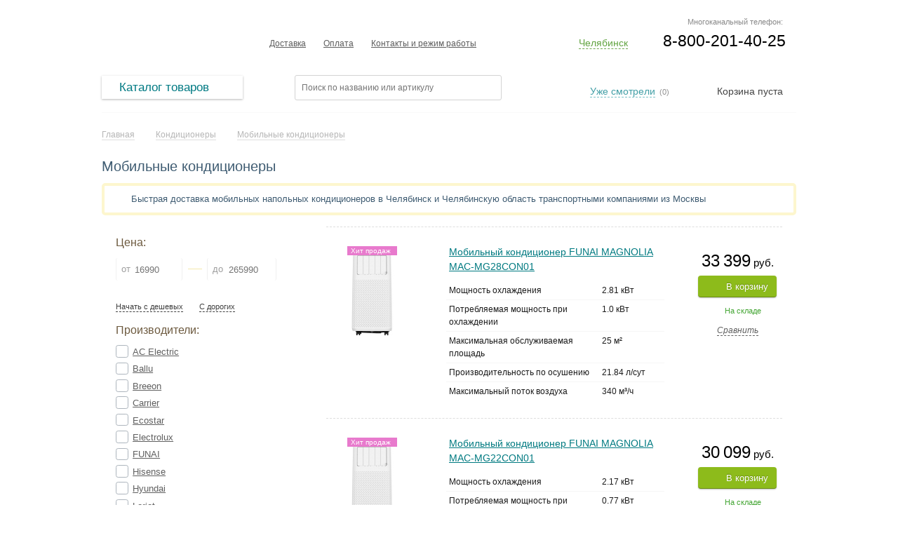

--- FILE ---
content_type: text/html; charset=UTF-8
request_url: https://ch.mrklimat.ru/konditsioneri/mobilnie-konditsioneri
body_size: 22569
content:
<!DOCTYPE html PUBLIC "-//W3C//DTD XHTML 1.0 Strict//EN" "https://www.w3.org/TR/xhtml1/DTD/xhtml1-strict.dtd">
<html lang="ru">
<head>
<meta http-equiv="Content-Type" content="text/html; charset=utf-8" />
<base href="https://ch.mrklimat.ru/" /> 
<title>Мобильные кондиционеры — купить мобильный напольный передвижной кондиционер в Челябинске по лучшей цене со склада</title>
<link rel="canonical" href="https://ch.mrklimat.ru/konditsioneri/mobilnie-konditsioneri"/>

<meta name="description" content="Магазин мобильных напольных кондиционеров в Челябинске «Мистер Климат» ch.mrklimat.ru ✔ Официальная гарантия, быстрая доставка недорого со склада в Челябинск и Челябинскую область транспортной компанией ☎ Звоните 8-800-201-40-25" />
<meta name="keywords" content="купить, магазин, интернет-магазин, мобильный напольный кондиционер, Челябинск, Челябинская область, цена" />
<meta name="viewport" content="width=1024"/> 
<meta name="yandex-verification" content="d8d5985c1425a662" />

<link rel="apple-touch-icon" sizes="180x180" href="/apple-touch-icon.png">
<link rel="icon" type="image/png" sizes="32x32" href="/favicon-32x32.png">
<link rel="icon" type="image/png" sizes="16x16" href="/favicon-16x16.png">
<link rel="manifest" href="/site.webmanifest">

<!--[if lt IE 9]><script type="text/javascript" src="design/climat/js/pie.js"></script><![endif]-->
<script type="text/javascript" src="design/climat/js/jquery.js"></script> 
<script type="text/javascript" src="design/climat/js/jquery-ui.min.js"></script> 
<script type="text/javascript" src="design/climat/js/jquery-ui-menu.js"></script> 
<script type="text/javascript" src="design/climat/js/jquery.validate.min.js"></script> 
<script type="text/javascript" src="design/climat/js/jquery.form.js"></script> 
<script type="text/javascript" src="design/climat/js/jquery-ui-1.9.2.custom.min.js"></script> 
<script type="text/javascript" src="design/climat/js/respond.min.js"></script>
 
<script type="text/javascript" src="/styles/js_1752596670.jsgz" /></script>
<link rel="stylesheet" href="/styles/style_1752596670.cssgz" /> 

</head>
<body>
<div id="top"></div>
<div class="header">
<div class="header-fixed-block">
<nav class="logo2">
<a href="/"><span class="none">Мистер Климат</span></a>
</nav>

<div class="header-phone-block">
<span class="phone visible">
<span>8-800-201-40-25
</span>
</div>


<div class="choise-city2">
<div class="reg-city2">
<span><a href="#" rel="nofollow" class="link-city2" id="current-region2" onclick="return false;">Челябинск</a></span>
</div>
<ul class="drop-city2 sp2">
<li><a href="https://mrklimat.ru/konditsioneri/mobilnie-konditsioneri" rel="nofollow" class="link-city3" data-region="Piter">Санкт-Петербург</a></li>
<li><a href="https://msk.mrklimat.ru/konditsioneri/mobilnie-konditsioneri" class="link-city3">Москва</a></li>
<li><a href="https://vladivostok.mrklimat.ru/konditsioneri/mobilnie-konditsioneri" class="link-city3">Владивосток</a></li>
<li><a href="https://volgograd.mrklimat.ru/konditsioneri/mobilnie-konditsioneri" class="link-city3">Волгоград</a></li>
<li><a href="https://voronezh.mrklimat.ru/konditsioneri/mobilnie-konditsioneri" class="link-city3">Воронеж</a></li>
<li><a href="https://ekaterinburg.mrklimat.ru/konditsioneri/mobilnie-konditsioneri" class="link-city3">Екатеринбург</a></li>
<li><a href="https://kazan.mrklimat.ru/konditsioneri/mobilnie-konditsioneri" class="link-city3">Казань</a></li>
<li><a href="https://kaliningrad.mrklimat.ru/konditsioneri/mobilnie-konditsioneri" class="link-city3">Калининград</a></li>
<li><a href="https://krasnodar.mrklimat.ru/konditsioneri/mobilnie-konditsioneri" class="link-city3">Краснодар</a></li>
<li><a href="https://krasn.mrklimat.ru/konditsioneri/mobilnie-konditsioneri" class="link-city3">Красноярск</a></li>
<li><a href="https://nn.mrklimat.ru/konditsioneri/mobilnie-konditsioneri" class="link-city3">Нижний Новгород</a></li>
<li><a href="https://novosibirsk.mrklimat.ru/konditsioneri/mobilnie-konditsioneri" class="link-city3">Новосибирск</a></li>
<li><a href="https://omsk.mrklimat.ru/konditsioneri/mobilnie-konditsioneri" class="link-city3">Омск</a></li>
<li><a href="https://perm.mrklimat.ru/konditsioneri/mobilnie-konditsioneri" class="link-city3">Пермь</a></li>
<li><a href="https://rostov.mrklimat.ru/konditsioneri/mobilnie-konditsioneri" class="link-city3">Ростов-на-Дону</a></li>
<li><a href="https://samara.mrklimat.ru/konditsioneri/mobilnie-konditsioneri" class="link-city3">Самара</a></li>
<li><a href="https://saratov.mrklimat.ru/konditsioneri/mobilnie-konditsioneri" class="link-city3">Саратов</a></li>
<li><a href="https://ufa.mrklimat.ru/konditsioneri/mobilnie-konditsioneri" class="link-city3">Уфа</a></li>
<li><a href="https://ch.mrklimat.ru/konditsioneri/mobilnie-konditsioneri" class="link-city3">Челябинск</a></li>
</ul>
</div>


<div class="cart_2">
<a href="/cart" id="cart_informer2"><span>Корзина: 0</span></a>
</div>

<form action="/poisk/" class="head-form">
<fieldset>
<input type="hidden" name="searchid" value="2176611" />
<input type="hidden" name="web" value="0" />
 <input class="input_search text-input" type="text" name="text" type="text" placeholder="Поиск товара" />
<input type="submit" value="" class="btn-search button_search" />
</fieldset>
</form>


</div>
</div>
<div class="wrapper-holder">
<div class="sheet sheet01"></div>
<div class="sheet sheet02"></div>
<div class="wrapper-frame">
<div class="left-shadow"><div>&nbsp;</div></div>
<div class="right-shadow"><div>&nbsp;</div></div>
<div id="wrapper">
<div class="sheet sheet03"></div>
<div id="header">
<div class="header-block">
<div class="header-phone-block">
<span class="mnogo_contact mnogo_contact2" >
Многоканальный телефон:
</span>
<span class="phone phone_reg visible">
8-800-201-40-25
</span>
</div>

<div class="choise-city">
<div class="reg-city">
<span><a href="#" rel="nofollow" class="link-city" id="current-region" onclick="return false;">Челябинск</a></span>
</div> 
<ul class="drop-city">
<li><a href="https://mrklimat.ru/konditsioneri/mobilnie-konditsioneri" rel="nofollow" class="link-city3" data-region="Piter">Санкт-Петербург</a></li>
<li><a href="https://msk.mrklimat.ru/konditsioneri/mobilnie-konditsioneri" class="link-city3">Москва</a></li>
<li><a href="https://vladivostok.mrklimat.ru/konditsioneri/mobilnie-konditsioneri" class="link-city3">Владивосток</a></li>
<li><a href="https://volgograd.mrklimat.ru/konditsioneri/mobilnie-konditsioneri" class="link-city3">Волгоград</a></li>
<li><a href="https://voronezh.mrklimat.ru/konditsioneri/mobilnie-konditsioneri" class="link-city3">Воронеж</a></li>
<li><a href="https://ekaterinburg.mrklimat.ru/konditsioneri/mobilnie-konditsioneri" class="link-city3">Екатеринбург</a></li>
<li><a href="https://kazan.mrklimat.ru/konditsioneri/mobilnie-konditsioneri" class="link-city3">Казань</a></li>
<li><a href="https://kaliningrad.mrklimat.ru/konditsioneri/mobilnie-konditsioneri" class="link-city3">Калининград</a></li>
<li><a href="https://krasnodar.mrklimat.ru/konditsioneri/mobilnie-konditsioneri" class="link-city3">Краснодар</a></li>
<li><a href="https://krasn.mrklimat.ru/konditsioneri/mobilnie-konditsioneri" class="link-city3">Красноярск</a></li>
<li><a href="https://nn.mrklimat.ru/konditsioneri/mobilnie-konditsioneri" class="link-city3">Нижний Новгород</a></li>
<li><a href="https://novosibirsk.mrklimat.ru/konditsioneri/mobilnie-konditsioneri" class="link-city3">Новосибирск</a></li>
<li><a href="https://omsk.mrklimat.ru/konditsioneri/mobilnie-konditsioneri" class="link-city3">Омск</a></li>
<li><a href="https://perm.mrklimat.ru/konditsioneri/mobilnie-konditsioneri" class="link-city3">Пермь</a></li>
<li><a href="https://rostov.mrklimat.ru/konditsioneri/mobilnie-konditsioneri" class="link-city3">Ростов-на-Дону</a></li>
<li><a href="https://samara.mrklimat.ru/konditsioneri/mobilnie-konditsioneri" class="link-city3">Самара</a></li>
<li><a href="https://saratov.mrklimat.ru/konditsioneri/mobilnie-konditsioneri" class="link-city3">Саратов</a></li>
<li><a href="https://ufa.mrklimat.ru/konditsioneri/mobilnie-konditsioneri" class="link-city3">Уфа</a></li>
<li><a href="https://ch.mrklimat.ru/konditsioneri/mobilnie-konditsioneri" class="link-city3">Челябинск</a></li>
</ul>
</div>

<ul class="header-list">





<li>
<a href="/dostavka.html" title="Доставка">Доставка</a>
</li>






<li>
<a href="/oplata.html" title="Оплата">Оплата</a>
</li>










<li>
<a href="/kontakti.html" title="Контакты и режим работы">Контакты и режим работы</a>
</li>



























</ul>
<div class="logo-top">
<strong class="logo"><a href="/">Мистер Климат</a></strong>
</div>
</div>
<div class="clear"></div>
<div class="header-block2">
<div class="header-menu">
<ul class="menu-catalog">
<li>
<a href="#" onClick="return false"><span>Каталог товаров</span></a>
<ul class="menu" >
<li>
<a href="#" onClick="return false"" class="menu-catalog-item">Отопление</a>
<ul>
<li>
<a href="/konvektori" title="Конвектор отопления купить в Челябинске" class="menu-catalog-item">Конвекторы отопления</a>
<ul>
<li>
<a href="/konvektori/elektricheskie-konvektori" title="Электрический конвектор купить в Челябинске" class="menu-catalog-item">Электрические</a>
</li>
<li>
<a href="/konvektori/gazovie-konvektori" title="Газовый конвектор купить в Челябинске" class="menu-catalog-item">Газовые</a>
</li>
<li>
<a href="/konvektori/konvektivno-infrakrasnye-obogrevateli" title="Конвективно-инфракрасный обогреватель купить в Челябинске" class="menu-catalog-item">ИК-конвекторы</a>
</li>
<li>
<a href="/konvektori/termostaty-dlya-konvektorov" title="Термостат для конвектора купить в Челябинске" class="menu-catalog-item">Термостаты</a>
</li>
<li>
<a href="/konvektori/aksessuari-dlya-konvektorov" title="Комплект ножек, блок управления, пульт и другие аксессуары для конвектора купить в Челябинске" class="menu-catalog-item">Аксессуары</a>
</li>

</ul>
</li>
<li>
<a href="/teplovie-pushki" title="Тепловая пушка купить в Челябинске" class="menu-catalog-item">Тепловые пушки</a>
<ul>
<li>
<a href="/teplovie-pushki/elektricheskie-teplovie-pushki" title="Электрическая тепловая пушка купить в Челябинске" class="menu-catalog-item">Электрические</a>
</li>
<li>
<a href="/teplovie-pushki/gazovie-teplovie-pushki" title="Газовая тепловая пушка купить в Челябинске" class="menu-catalog-item">Газовые</a>
</li>
<li>
<a href="/teplovie-pushki/dizelnie-teplovie-pushki" title="Дизельная тепловая пушка купить в Челябинске" class="menu-catalog-item">Дизельные</a>
</li>
<li>
<a href="/teplovie-pushki/teplovie-pushki-na-otrabotannom-masle" title="Тепловая пушка на отработанном масле купить в Челябинске" class="menu-catalog-item">На отработанном масле</a>
</li>
<li>
<a href="/teplovie-pushki/mnogotoplivnye-teplovye-pushki" title="Многотопливная тепловая пушка купить в Челябинске" class="menu-catalog-item">Многотопливные</a>
</li>
<li>
<a href="/teplovie-pushki/termostaty-dlya-teplovyh-pushek" title="Термостат для тепловой пушки купить в Челябинске" class="menu-catalog-item">Термостаты</a>
</li>
<li>
<a href="/teplovie-pushki/aksessuary-dlya-teplovyh-pushek" title="АКБ, топливный шланг, тележка для тепловых пушек купить в Челябинске" class="menu-catalog-item">Аксессуары</a>
</li>

</ul>
</li>
<li>
<a href="/teplovie-zavesi" title="Тепловая завеса купить в Челябинске" class="menu-catalog-item">Тепловые завесы</a>
<ul>
<li>
<a href="/teplovie-zavesi/elektricheskie-teplozavesi" title="Электрическая тепловая завеса купить в Челябинске" class="menu-catalog-item">Электрические</a>
</li>
<li>
<a href="/teplovie-zavesi/gazovye-teplovye-zavesy" title="Газовая тепловая завеса купить в Челябинске" class="menu-catalog-item">Газовые</a>
</li>
<li>
<a href="/teplovie-zavesi/vodyanie-teplozavesi" title="Водяная теплозавеса купить в Челябинске" class="menu-catalog-item">Водяные</a>
</li>
<li>
<a href="/teplovie-zavesi/teplozavesi-bez-nagreva" title="Теплозавеса без нагрева купить в Челябинске" class="menu-catalog-item">Без нагрева</a>
</li>
<li>
<a href="/teplovie-zavesi/smesitelnie-uzli" title="Смесительный узел для теплозавесы купить в Челябинске" class="menu-catalog-item">Смесительные узлы</a>
</li>
<li>
<a href="/teplovie-zavesi/aksessuary-dlya-teplovyh-zaves" title="пульт управления, контроллер, выключатель купить в Челябинске" class="menu-catalog-item">Аксессуары</a>
</li>

</ul>
</li>
<li>
<a href="/infrakrasnie-obogrevateli" title="Инфракрасный обогреватель купить в Челябинске" class="menu-catalog-item">ИК-обогреватели</a>
<ul>
<li>
<a href="/infrakrasnie-obogrevateli/elektricheskie-infrakrasnie-obogrevateli" title="Электрический инфракрасный обогреватель купить в Челябинске" class="menu-catalog-item">Электрические</a>
</li>
<li>
<a href="/infrakrasnie-obogrevateli/dizelnie-infrakrasnie-obogrevateli" title="Дизельный инфракрасный обогреватель купить в Челябинске" class="menu-catalog-item">Дизельные</a>
</li>
<li>
<a href="/infrakrasnie-obogrevateli/gazovie-infrakrasnie-obogrevateli" title="Газовый инфракрасный обогреватель купить в Челябинске" class="menu-catalog-item">Газовые</a>
</li>
<li>
<a href="/infrakrasnie-obogrevateli/aksessuari-dlya-ik-obogrevateley" title="Термостат, блок управления, штатив и другие аксессуары для ИК-обогревателя купить в Челябинске" class="menu-catalog-item">Аксессуары</a>
</li>

</ul>
</li>
<li>
<a href="/kaloriferi" title="Калорифер купить в Челябинске" class="menu-catalog-item">Калориферы</a>
<ul>
<li>
<a href="/kaloriferi/gazovie-kaloriferi" title="Газовый калорифер купить в Челябинске" class="menu-catalog-item">Газовые</a>
</li>
<li>
<a href="/kaloriferi/elektricheskie-kaloriferi" title="Электрический калорифер купить в Челябинске" class="menu-catalog-item">Электрические</a>
</li>
<li>
<a href="/kaloriferi/vodyanie-kaloriferi" title="Водяной калорифер купить в Челябинске" class="menu-catalog-item">Водяные</a>
</li>

</ul>
</li>
<li>
<a href="/gazovie-kotli" title="Газовый котел для отопления частного дома купить в Челябинске" class="menu-catalog-item">Газовые котлы</a>
</li>
<li>
<a href="/tverdotoplivnye-kotly" title="Твердотопливный котел купить в Челябинске" class="menu-catalog-item">Твердотопливные котлы</a>
</li>
<li>
<a href="/elektrokotly" title="Электрокотел (котел электрический) купить в Челябинске" class="menu-catalog-item">Электрокотлы</a>
</li>
<li>
<a href="/maslyanye-obogrevateli" title="Масляный обогреватель купить в Челябинске" class="menu-catalog-item">Масляные обогреватели</a>
</li>
<li>
<a href="/teplogeneratory" title="Теплогенератор купить в Челябинске" class="menu-catalog-item">Теплогенераторы</a>
</li>
<li>
<a href="/teploakkumulyatory" title="Теплоаккумулятор купить в Челябинске" class="menu-catalog-item">Теплоаккумуляторы</a>
</li>
<li>
<a href="/teplovye-nasosy" title="Тепловой насос купить в Челябинске" class="menu-catalog-item">Тепловые насосы</a>
</li>
<li>
<a href="/teplyj-pol" title="Теплый пол электрический купить в Челябинске" class="menu-catalog-item">Теплый пол</a>
<ul>
<li>
<a href="/teplyj-pol/nagrevatelnyj-kabel" title="Нагревательный кабель для теплого пола купить в Челябинске" class="menu-catalog-item">Нагревательный кабель</a>
</li>
<li>
<a href="/teplyj-pol/nagrevatelnye-maty" title="Нагревательные маты для теплого пола купить в Челябинске" class="menu-catalog-item">Нагревательные маты</a>
</li>
<li>
<a href="/teplyj-pol/termoregulyatory" title="Терморегулятор (термостат) для теплого пола купить в Челябинске" class="menu-catalog-item">Терморегуляторы</a>
</li>

</ul>
</li>
<li>
<a href="/teploventilyatory" title="тепловентиляторы купить в Челябинске" class="menu-catalog-item">Тепловентиляторы</a>
<ul>
<li>
<a href="/teploventilyatory/bytovye-teploventilyatory" title="Тепловентилятор купить в Челябинске" class="menu-catalog-item">Бытовые</a>
</li>
<li>
<a href="/teploventilyatory/promyshlennye-teploventilyatory" title="Промышленный тепловентилятор купить в Челябинске" class="menu-catalog-item">Промышленные</a>
</li>
<li>
<a href="/teploventilyatory/aksessuary-dlya-teploventilyatorov" title=" купить в Челябинске" class="menu-catalog-item">Аксессуары</a>
</li>

</ul>
</li>
<li>
<a href="/gorelki-zhidkotoplivnye" title="Жидкотопливная горелка купить в Челябинске" class="menu-catalog-item">Горелки жидкотопливные</a>
</li>
<li>
<a href="/bufernye-nakopiteli" title="Буферный накопитель купить в Челябинске" class="menu-catalog-item">Буферные накопители</a>
</li>

</ul>
</li>
<li>
<a href="#" onClick="return false"" class="menu-catalog-item">Водоснабжение</a>
<ul>
<li>
<a href="/vodonagrevateli" title="Водонагреватель-бойлер купить в Челябинске" class="menu-catalog-item">Водонагреватели</a>
<ul>
<li>
<a href="/vodonagrevateli/elektricheskie-vodonagrevateli" title="Электрический водонагреватель купить в Челябинске" class="menu-catalog-item">Электрические</a>
<ul>
<li>
<a href="/vodonagrevateli/elektricheskie-vodonagrevateli/protochnie-elektrovodonagrevateli" title="Проточный водонагреватель электрический купить в Челябинске" class="menu-catalog-item">Проточные</a>
</li>
<li>
<a href="/vodonagrevateli/elektricheskie-vodonagrevateli/nakopitelnie-elektrovodonagrevateli" title="Накопительный водонагреватель (бойлер) электрический купить в Челябинске" class="menu-catalog-item">Накопительные</a>
</li>
<li>
<a href="/vodonagrevateli/elektricheskie-vodonagrevateli/aksessuary-dlya-vodonagrevatelej" title="Фланец, группа безопасности, теплообменник, пульт ДУ для водонагревателя купить в Челябинске" class="menu-catalog-item">Аксессуары</a>
</li>

</ul>
</li>
<li>
<a href="/vodonagrevateli/gazovie-vodonagrevateli" title="Газовый водонагреватель купить в Челябинске" class="menu-catalog-item">Газовые</a>
<ul>
<li>
<a href="/vodonagrevateli/gazovie-vodonagrevateli/gazovie-kolonki" title="Газовая колонка для нагрева воды в частный дом купить в Челябинске" class="menu-catalog-item">Газовые колонки</a>
</li>
<li>
<a href="/vodonagrevateli/gazovie-vodonagrevateli/gazovye-bojlery" title="Газовый бойлер купить в Челябинске" class="menu-catalog-item">Газовые бойлеры</a>
</li>

</ul>
</li>
<li>
<a href="/vodonagrevateli/bojlery-kosvennogo-nagreva" title="Бойлер косвенного нагрева купить в Челябинске" class="menu-catalog-item">Косвенного нагрева</a>
</li>
<li>
<a href="/vodonagrevateli/vodonagrevateli-s-teplovym-nasosom" title="Водонагреватель с тепловым насосом купить в Челябинске" class="menu-catalog-item">С тепловым насосом</a>
</li>

</ul>
</li>
<li>
<a href="/nasosnoe-oborudovanie" title="Насосное оборудование купить в Челябинске" class="menu-catalog-item">Насосное оборудование</a>
<ul>
<li>
<a href="/nasosnoe-oborudovanie/pogruzhnye-nasosy" title="Погружной насос для скважины и колодца купить в Челябинске" class="menu-catalog-item">Погружные насосы</a>
<ul>
<li>
<a href="/nasosnoe-oborudovanie/pogruzhnye-nasosy/skvazhinnye-nasosy" title="Скважинный насос (глубинный насос) купить в Челябинске" class="menu-catalog-item">Скважинные насосы</a>
</li>
<li>
<a href="/nasosnoe-oborudovanie/pogruzhnye-nasosy/kolodeznye-nasosy" title="Погружной насос для колодца купить в Челябинске" class="menu-catalog-item">Колодезные насосы</a>
</li>
<li>
<a href="/nasosnoe-oborudovanie/pogruzhnye-nasosy/drenazhnye-nasosy" title="Дренажный насос купить в Челябинске" class="menu-catalog-item">Дренажные насосы</a>
</li>
<li>
<a href="/nasosnoe-oborudovanie/pogruzhnye-nasosy/fekalnye-nasosy" title="Фекальный насос купить в Челябинске" class="menu-catalog-item">Фекальные насосы</a>
</li>

</ul>
</li>
<li>
<a href="/nasosnoe-oborudovanie/poverhnostnye-nasosy" title="Поверхностный насос купить в Челябинске" class="menu-catalog-item">Поверхностные насосы</a>
<ul>
<li>
<a href="/nasosnoe-oborudovanie/poverhnostnye-nasosy/samovsasyvayuschie-nasosy" title="Самовсасывающий насос купить в Челябинске" class="menu-catalog-item">Самовсасывающие</a>
</li>
<li>
<a href="/nasosnoe-oborudovanie/poverhnostnye-nasosy/tsirkulyatsionnye-nasosy" title="Циркуляционный насос купить в Челябинске" class="menu-catalog-item">Циркуляционные</a>
</li>

</ul>
</li>
<li>
<a href="/nasosnoe-oborudovanie/nasosy-avtomaty" title="Насос-автомат купить в Челябинске" class="menu-catalog-item">Насосы-автоматы</a>
<ul>
<li>
<a href="/nasosnoe-oborudovanie/nasosy-avtomaty/nasosnye-stantsii" title="Насосная станция для частного дома купить в Челябинске" class="menu-catalog-item">Насосные станции</a>
</li>
<li>
<a href="/nasosnoe-oborudovanie/nasosy-avtomaty/nasosnye-sistemy" title="Насосная система купить в Челябинске" class="menu-catalog-item">Насосные системы</a>
</li>

</ul>
</li>
<li>
<a href="/nasosnoe-oborudovanie/kanalizatsionnye-ustanovki" title="Канализационная установка купить в Челябинске" class="menu-catalog-item">Канализационные установки</a>
</li>

</ul>
</li>
<li>
<a href="/" title=" купить в Челябинске" class="menu-catalog-item"></a>
</li>

</ul>
</li>
<li>
<a href="#" onClick="return false"" class="menu-catalog-item">Обработка воздуха</a>
<ul>
<li>
<a href="/konditsioneri" title="Кондиционер купить в Челябинске" class="menu-catalog-item">Кондиционеры</a>
<ul>
<li>
<a href="/konditsioneri/mobilnie-konditsioneri" title="Мобильный напольный кондиционер купить в Челябинске" class="menu-catalog-item">Мобильные кондиционеры</a>
</li>
<li>
<a href="/konditsioneri/split-sistemi" title="Сплит система купить в Челябинске" class="menu-catalog-item">Сплит&nbsp;кондиционеры</a>
<ul>
<li>
<a href="/konditsioneri/split-sistemi/nastennie-konditsioneri" title="настенный кондиционер купить в Челябинске" class="menu-catalog-item">Настенные</a>
</li>
<li>
<a href="/konditsioneri/split-sistemi/multisplit-sistemi" title="мульти сплит-система купить в Челябинске" class="menu-catalog-item">Мульти сплит-системы</a>
</li>
<li>
<a href="/konditsioneri/split-sistemi/napolno-potolochnie-konditsioneri" title="Напольно-потолочный кондиционер купить в Челябинске" class="menu-catalog-item">Напольно-потолочные</a>
</li>
<li>
<a href="/konditsioneri/split-sistemi/kassetnie-konditsioneri" title="кассетный кондиционер купить в Челябинске" class="menu-catalog-item">Кассетные кондиционеры</a>
</li>
<li>
<a href="/konditsioneri/split-sistemi/kanalnie-konditsioneri" title="канальный кондиционер купить в Челябинске" class="menu-catalog-item">Канальные</a>
</li>
<li>
<a href="/konditsioneri/split-sistemi/kolonnie-konditsioneri" title="колонный кондиционер купить в Челябинске" class="menu-catalog-item">Колонные</a>
</li>

</ul>
</li>
<li>
<a href="/konditsioneri/okonnye-konditsionery" title="оконный кондиционер (кондиционер в окно квартиры) купить в Челябинске" class="menu-catalog-item">Оконные кондиционеры</a>
</li>
<li>
<a href="/konditsioneri/aksessuary-dlya-konditsionerov" title="Блок-распределитель для кондиционера купить в Челябинске" class="menu-catalog-item">Аксессуары</a>
</li>

</ul>
</li>
<li>
<a href="/vozduchoochistiteli" title="Очиститель воздуха купить в Челябинске" class="menu-catalog-item">Очистители воздуха</a>
</li>
<li>
<a href="/osushiteli-vozducha" title="Осушитель воздуха купить в Челябинске" class="menu-catalog-item">Осушители воздуха</a>
<ul>
<li>
<a href="/osushiteli-vozducha/bitovie-osushiteli" title="Бытовой осушитель воздуха для квартиры купить в Челябинске" class="menu-catalog-item">Бытовые</a>
</li>
<li>
<a href="/osushiteli-vozducha/promishlennie-osushiteli" title="Промышленный осушитель купить в Челябинске" class="menu-catalog-item">Промышленные</a>
</li>
<li>
<a href="/osushiteli-vozducha/osushiteli-dlya-basseynov" title="Осушитель для бассейнов купить в Челябинске" class="menu-catalog-item">Для бассейнов</a>
</li>
<li>
<a href="/osushiteli-vozducha/adsorbtsionnie-osushiteli" title="Адсорбционный осушитель купить в Челябинске" class="menu-catalog-item">Адсорбционные</a>
</li>
<li>
<a href="/osushiteli-vozducha/kanalnye-osushiteli" title=" купить в Челябинске" class="menu-catalog-item">Канальные осушители</a>
</li>

</ul>
</li>
<li>
<a href="/uvlazhniteli-vozducha" title="Прибор для увлажнения воздуха в квартире купить в Челябинске" class="menu-catalog-item">Увлажнение воздуха</a>
<ul>
<li>
<a href="/uvlazhniteli-vozducha/moyki-vozducha" title="Мойка воздуха купить в Челябинске" class="menu-catalog-item">Мойки воздуха</a>
</li>
<li>
<a href="/uvlazhniteli-vozducha/ultrazvukovie-uvlazhniteli-vozducha" title="Увлажнитель воздуха купить в Челябинске" class="menu-catalog-item">Ультразвуковые увлажнители</a>
</li>
<li>
<a href="/uvlazhniteli-vozducha/parovie-uvlazhniteli-vozducha" title="Паровой увлажнитель купить в Челябинске" class="menu-catalog-item">Паровые увлажнители</a>
</li>
<li>
<a href="/uvlazhniteli-vozducha/traditsionnie-uvlazhniteli-vozducha" title="Традиционный увлажнитель купить в Челябинске" class="menu-catalog-item">Традиционные увлажнители</a>
</li>
<li>
<a href="/uvlazhniteli-vozducha/klimaticheskie-kompleksi" title="Климатический комплекс купить в Челябинске" class="menu-catalog-item">Климатические комплексы</a>
</li>
<li>
<a href="/uvlazhniteli-vozducha/uvlazhniteli-vozduha-dlya-detej" title="Увлажнитель для детей купить в Челябинске" class="menu-catalog-item">Увлажнители для детей</a>
</li>
<li>
<a href="/uvlazhniteli-vozducha/aksessuary-dlya-uvlazhnitelej-vozduha" title="Фильтр, картридж для увлажнителя воздуха купить в Челябинске" class="menu-catalog-item">Аксессуары</a>
</li>

</ul>
</li>
<li>
<a href="/ventilyatsiya" title="Система вентиляции купить в Челябинске" class="menu-catalog-item">Вентиляция</a>
<ul>
<li>
<a href="/ventilyatsiya/brizery" title="Бризер и проветриватель для вартиры купить в Челябинске" class="menu-catalog-item">Бризеры</a>
</li>
<li>
<a href="/ventilyatsiya/rekuperatory" title="Приточный рекуператор воздуха для дома купить в Челябинске" class="menu-catalog-item">Рекуператоры</a>
</li>
<li>
<a href="/ventilyatsiya/pritochnaya-ventilyatsiya" title="Приточная вентиляция купить в Челябинске" class="menu-catalog-item">Приточная вентиляция</a>
</li>
<li>
<a href="/ventilyatsiya/pritochno-vytyazhnaya-ventilyatsiya" title="Приточно-вытяжная вентиляция купить в Челябинске" class="menu-catalog-item">Приточно-вытяжная</a>
</li>
<li>
<a href="/ventilyatsiya/aksessuary" title="Аксессуары для вентиляционного оборудования купить в Челябинске" class="menu-catalog-item">Аксессуары</a>
</li>
<li>
<a href="/ventilyatsiya/ventilyatory" title="Вентилятор купить в Челябинске" class="menu-catalog-item">Промышленные вентиляторы</a>
</li>

</ul>
</li>
<li>
<a href="/fankoyli" title="Фанкойл купить в Челябинске" class="menu-catalog-item">Фанкойлы</a>
<ul>
<li>
<a href="/fankoyli/kanalnie-fankoyli" title="Канальный фанкойл купить в Челябинске" class="menu-catalog-item">Канальные</a>
</li>
<li>
<a href="/fankoyli/nastennye-fankojly" title="Настенный фанкойл купить в Челябинске" class="menu-catalog-item">Настенные</a>
</li>
<li>
<a href="/fankoyli/kassetnye-fankojly" title="Кассетный фанкойл купить в Челябинске" class="menu-catalog-item">Кассетные</a>
</li>
<li>
<a href="/fankoyli/napolno-potolochnye-fankojly" title=" купить в Челябинске" class="menu-catalog-item">Напольно-потолочные фанкойлы</a>
</li>

</ul>
</li>
<li>
<a href="/destratifikatory" title="Дестратификатор купить в Челябинске" class="menu-catalog-item">Дестратификаторы</a>
</li>
<li>
<a href="/ventilyatsiya/ventilyatory" title="Вентилятор купить в Челябинске" class="menu-catalog-item">Промышленные вентиляторы</a>
</li>
<li>
<a href="/ohladiteli-vozduha" title="Охладитель воздуха для дома без воздуховода купить в Челябинске" class="menu-catalog-item">Охладители воздуха</a>
</li>
<li>
<a href="/bakteritsidnye-retsirkulyatory-vozduha" title="Бактерицидный рециркулятор воздуха купить в Челябинске" class="menu-catalog-item">Бактерицидные рециркуляторы</a>
</li>

</ul>
</li>
<li>
<a href="#" onClick="return false"" class="menu-catalog-item">Сушка и гигиена</a>
<ul>
<li>
<a href="/polotentsesushiteli" title="Полотенцесушитель купить в Челябинске" class="menu-catalog-item">Полотенцесушители</a>
<ul>
<li>
<a href="/polotentsesushiteli/elektricheskie-polotentsesushiteli" title="Электрический полотенцесушитель купить в Челябинске" class="menu-catalog-item">Электрические</a>
</li>
<li>
<a href="/polotentsesushiteli/aksessuary-dlya-polotentsesushitelej" title="Держатель для полотенец купить в Челябинске" class="menu-catalog-item">Аксессуары</a>
</li>

</ul>
</li>
<li>
<a href="/sushilki-dlya-ruk" title="Сушилка для рук купить в Челябинске" class="menu-catalog-item">Сушилки для рук</a>
</li>
<li>
<a href="/dispensery" title="Диспенсер салфеток, бумажных полотенец купить в Челябинске" class="menu-catalog-item">Диспенсеры</a>
</li>
<li>
<a href="/pelenalnye-stoly" title="Пеленальный столик для новорожденных купить в Челябинске" class="menu-catalog-item">Пеленальные столики</a>
</li>
<li>
<a href="/dozatory-dlya-myla" title="Дозатор для жидкого мыла купить в Челябинске" class="menu-catalog-item">Дозаторы для мыла</a>
</li>
<li>
<a href="/feny-dlya-volos" title="Фены для волос настенный стационарный для бассейна и гостиницы купить в Челябинске" class="menu-catalog-item">Фены для волос</a>
</li>
<li>
<a href="/osvezhiteli-vozduha" title="Автоматический освежитель воздуха купить в Челябинске" class="menu-catalog-item">Освежители воздуха</a>
</li>
<li>
<a href="/smesiteli" title="Сенсорный смеситель для раковины купить в Челябинске" class="menu-catalog-item">Смесители</a>
</li>
<li>
<a href="/antiseptiki" title="Антисептик купить в Челябинске" class="menu-catalog-item">Антисептики</a>
</li>
<li>
<a href="/kontejnery-dlya-musora" title="Контейнеры для мусора купить в Челябинске" class="menu-catalog-item">Контейнеры для мусора</a>
</li>

</ul>
</li>
<li>
<a href="#" onClick="return false"" class="menu-catalog-item">Камины и печи</a>
<ul>
<li>
<a href="/elektrokamini" title="Электрокамин купить в Челябинске" class="menu-catalog-item">Электрокамины</a>
<ul>
<li>
<a href="/elektrokamini/elektrokamini-s-effektom-zhivogo-plameni" title="Электрокамин с эффектом живого огня (эффект 3D пламени) купить в Челябинске" class="menu-catalog-item">С эффектом живого огня</a>
</li>
<li>
<a href="/elektrokamini/elektrokamini-s-effektom-opti-v" title="Электрокамин с эффектом Opti-V купить в Челябинске" class="menu-catalog-item">С эффектом Opti-V</a>
</li>
<li>
<a href="/elektrokamini/nastennie-elektrokamini" title="Настенный электрокамин купить в Челябинске" class="menu-catalog-item">Настенные</a>
</li>
<li>
<a href="/elektrokamini/klassicheskie-ochagi" title="Классический очаг купить в Челябинске" class="menu-catalog-item">Классические</a>
</li>
<li>
<a href="/elektrokamini/otdelno-stoyaschie-pechi" title="Отдельно стоящая печь купить в Челябинске" class="menu-catalog-item">Печи</a>
</li>
<li>
<a href="/elektrokamini/gotovie-komplekti" title="Готовый комплект купить в Челябинске" class="menu-catalog-item">Каминокомплекты</a>
</li>
<li>
<a href="/elektrokamini/portali-dlya-elektrokaminov" title="Портал для электрокамина купить в Челябинске" class="menu-catalog-item">Порталы</a>
</li>
<li>
<a href="/elektrokamini/mini-elektrokaminy" title="Мини-электрокамин купить в Челябинске" class="menu-catalog-item">Для детей</a>
</li>
<li>
<a href="/elektrokamini/aksessuari-dlya-elektrokaminov" title="Рамка, стекло, дверца и другие аксессуары для электрокамина купить в Челябинске" class="menu-catalog-item">Аксессуары</a>
</li>

</ul>
</li>
<li>
<a href="/otopitelnie-pechi" title="Отопительная печь купить в Челябинске" class="menu-catalog-item">Отопительные печи</a>
<ul>
<li>
<a href="/otopitelnie-pechi/pechi-kamini" title="Печь-камин купить в Челябинске" class="menu-catalog-item">Печи-камины</a>
</li>
<li>
<a href="/otopitelnie-pechi/pechi-dlya-otopleniya" title="Печь для отопления дома купить в Челябинске" class="menu-catalog-item">Для отопления</a>
</li>
<li>
<a href="/otopitelnie-pechi/portativnie-pechi" title="Портативная печь купить в Челябинске" class="menu-catalog-item">Портативные</a>
</li>

</ul>
</li>
<li>
<a href="/gazovye-kaminy" title="Газовый камин для дома и дачи купить в Челябинске" class="menu-catalog-item">Газовые камины</a>
</li>

</ul>
</li>
<li>
<a href="/gazoballonnoe-oborudovanie"" class="menu-catalog-item">Газобалонное оборудование</a>
<ul>
<li>
<a href="/gazoballonnoe-oborudovanie/gazovie-reduktori" title="Газовый редуктор, регулятор давления газа купить в Челябинске" class="menu-catalog-item">Газовые редукторы</a>
<ul>
<li>
<a href="/gazoballonnoe-oborudovanie/gazovie-reduktori/bytovye-regulyatory" title="Бытовой регулятор давления газа купить в Челябинске" class="menu-catalog-item">Бытовые регуляторы</a>
</li>
<li>
<a href="/gazoballonnoe-oborudovanie/gazovie-reduktori/regulyatory-dlya-ballonov" title="Регулятор давления газа для баллонов купить в Челябинске" class="menu-catalog-item">Редукторы для баллонов</a>
</li>
<li>
<a href="/gazoballonnoe-oborudovanie/gazovie-reduktori/regulyatory-gazgolder" title="Редуктор для газгольдера купить в Челябинске" class="menu-catalog-item">Редукторы для газгольдеров</a>
</li>
<li>
<a href="/gazoballonnoe-oborudovanie/gazovie-reduktori/promyshlennye-reguktory" title="Промышленный регулятор давления газа купить в Челябинске" class="menu-catalog-item">Промышленные редукторы</a>
</li>
<li>
<a href="/gazoballonnoe-oborudovanie/gazovie-reduktori/stabilizatory-davleniya-gaza" title="Регулятор-стабилизатор давления газа купить в Челябинске" class="menu-catalog-item">Стабилизаторы давления</a>
</li>
<li>
<a href="/gazoballonnoe-oborudovanie/gazovie-reduktori/gaz-komplektuyuschie" title="Комплектующее для регуляторов давления газа купить в Челябинске" class="menu-catalog-item">Комплектующие</a>
</li>

</ul>
</li>
<li>
<a href="/gazoballonnoe-oborudovanie/drp" title="Домовой регуляторный пункт (ДРП) для газа купить в Челябинске" class="menu-catalog-item">Регуляторные пункты (ДРП)</a>
</li>
<li>
<a href="/gazoballonnoe-oborudovanie/gazovie-rampi" title="Газовая рампа для газовых баллонов купить в Челябинске" class="menu-catalog-item">Газовые рампы</a>
</li>
<li>
<a href="/gazoballonnoe-oborudovanie/gazoballonnye-ustanovki" title="Газобаллонная установка купить в Челябинске" class="menu-catalog-item">Газобаллонные установки</a>
</li>
<li>
<a href="/gazoballonnoe-oborudovanie/gazovye-ballony" title="Композитный газовый баллон купить в Челябинске" class="menu-catalog-item">Композитные баллоны</a>
</li>
<li>
<a href="/gazoballonnoe-oborudovanie/ispariteli-szhizhennogo-gaza" title="Испаритель сжиженного газа купить в Челябинске" class="menu-catalog-item">Испарители сжиженного газа</a>
</li>
<li>
<a href="/gazoballonnoe-oborudovanie/oborudovanie-dlya-gazgoldera" title="Запорно-предохранительная арматура для газгольдера купить в Челябинске" class="menu-catalog-item">Оборудование для газгольдера</a>
<ul>
<li>
<a href="/gazoballonnoe-oborudovanie/oborudovanie-dlya-gazgoldera/zapravochnye-klapany" title="Заправочный клапан наполнения для газгольдера купить в Челябинске" class="menu-catalog-item">Заправочные клапаны</a>
</li>
<li>
<a href="/gazoballonnoe-oborudovanie/oborudovanie-dlya-gazgoldera/predohranitelnye-klapany" title="Предохранительный клапан для газгольдера купить в Челябинске" class="menu-catalog-item">Предохранительные клапаны</a>
</li>
<li>
<a href="/gazoballonnoe-oborudovanie/oborudovanie-dlya-gazgoldera/klapany-otbora-zhidkoj-fazy" title="Клапан отбора жидкой фазы купить в Челябинске" class="menu-catalog-item">Клапаны отбора жидкой фазы</a>
</li>
<li>
<a href="/gazoballonnoe-oborudovanie/oborudovanie-dlya-gazgoldera/klapany-otbora-parovoj-fazy" title="Клапан отбора паровой фазы купить в Челябинске" class="menu-catalog-item">Клапаны отбора паровой фазы</a>
</li>
<li>
<a href="/gazoballonnoe-oborudovanie/oborudovanie-dlya-gazgoldera/urovnemery" title="Уровнемер для газгольдера купить в Челябинске" class="menu-catalog-item">Уровнемеры</a>
</li>
<li>
<a href="/gazoballonnoe-oborudovanie/oborudovanie-dlya-gazgoldera/protektory-magnievye" title="Протекторы магниевые купить в Челябинске" class="menu-catalog-item">Протекторы магниевые</a>
</li>
<li>
<a href="/gazoballonnoe-oborudovanie/oborudovanie-dlya-gazgoldera/bobyshki" title="Бобышки для установки запорно-предохранительной арматуры купить в Челябинске" class="menu-catalog-item">Бобышки</a>
</li>

</ul>
</li>
<li>
<a href="/gazoballonnoe-oborudovanie/signalizatory-zagazovannosti" title="Сигнализатор загазованности с клапаном купить в Челябинске" class="menu-catalog-item">Сигнализаторы загазованности</a>
</li>
<li>
<a href="/gazoballonnoe-oborudovanie/manometry" title="Манометр и напоромер для газа купить в Челябинске" class="menu-catalog-item">Манометры и напоромеры</a>
</li>
<li>
<a href="/gazoballonnoe-oborudovanie/aksessuary-dlya-ballonnyh-ustanovok" title="Шланги и тройники купить в Челябинске" class="menu-catalog-item">Аксессуары</a>
</li>

</ul>
</li>
<li>
<a href="/plenki"" class="menu-catalog-item">Пленки на окна</a>
<ul>
<li>
<a href="/plenki/zerkalnye-plenki" title="Зеркальная пленка от солнца и посторонних глаз купить в Челябинске" class="menu-catalog-item">Зеркальные пленки</a>
</li>
<li>
<a href="/plenki/matovye-plenki" title="Матовая пленка на стекла и окна купить в Челябинске" class="menu-catalog-item">Матовые пленки</a>
</li>
<li>
<a href="/plenki/dekorativnye-plenki" title="декоративная пленка на окна и стекло купить в Челябинске" class="menu-catalog-item">Декоративные пленки</a>
</li>
<li>
<a href="/plenki/udaroprochnye-plenki" title="Противоударная защитная пленка на окна купить в Челябинске" class="menu-catalog-item">Ударопрочные пленки</a>
</li>

</ul>
</li>

</ul>
</li>
</ul></div> 
<div class="header-basket">
<span class="text-empty">
<div id="cart_informer">
Корзина пуста
</div>
</span>
</div>
<div class="header-view">
<span class="text-empty">
<a class="various fancybox.ajax" href="/ajax/browse_products.php">Уже смотрели</a> <span>(0)</span>
</span>
</div>
<form action="/poisk/" class="head-form">
<fieldset>
<input type="hidden" name="searchid" value="2176611" /> 
<input type="hidden" name="web" value="0" />
 <input class="input_search text-input" type="text" name="text" type="text" placeholder="Поиск по названию или артикулу" />
<input type="submit" value="" class="btn-search button_search" />
</fieldset>
</form>
</div>
</div>

<div id="main" >
 <ul class="breadcrumbs" itemscope itemtype="https://schema.org/BreadcrumbList">
 <li itemprop="itemListElement" itemscope itemtype="https://schema.org/ListItem">
 <a href="/" itemprop="item"><span itemprop="name" title="Главная" >Главная</span></a>
<meta itemprop="position" content="1" /></li>
 </li>
 <li itemprop="itemListElement" itemscope itemtype="https://schema.org/ListItem">
<a href="/konditsioneri" title="Кондиционеры в Челябинске" itemprop="item"><span itemprop="name">Кондиционеры</span></a>
<meta itemprop="position" content="2" />
</li>
<li itemprop="itemListElement" itemscope itemtype="https://schema.org/ListItem">
<a href="/konditsioneri/mobilnie-konditsioneri" title="Мобильные кондиционеры в Челябинске" itemprop="item"><span itemprop="name">Мобильные кондиционеры</span></a>
<meta itemprop="position" content="3" />
</li>

 </ul>
﻿

<div class="heading-main">
 <h1 class="h1">Мобильные кондиционеры</h1>
</div>
<div style="margin:0 0 15px 0;z-index:9999;color: #3f5c72;padding:10px 10px 10px 38px;background:url('/design/climat/images/delivery.png') 13px 10px no-repeat;border-radius: 5px;border: 4px solid #fdf6ce;">
Быстрая доставка мобильных напольных кондиционеров в Челябинск и Челябинскую область транспортными компаниями из Москвы
</div>


<noindex>
<div class="right-block-v">
<form action="/konditsioneri/mobilnie-konditsioneri" class="general-form choise-form" id="filter" method="POST">
<input type="hidden" name="keyword" value="">
<fieldset>
<div class="choise-top-row">
<div class="hold-row">
<div class="price-block">
<div class="h2">Цена:</div>
<div class="inputs">
<span class="input-choise ">
<span class="text-input-choise">от </span>
<input type="text" id="from" name="min" value="" placeholder="16990" data-min="16990"/>
</span>
<span class="separator">&nbsp;</span>
<span class="input-choise to-span">
<span class="text-input-choise">до </span>
<input type="text" id="to" name="max" value="" placeholder="265990" data-max="265990"/>
</span>
</div>
<div class="slider-holder">
<div id="slider"></div>
</div>
</div>
<ul class="sort-list">
<li>
<a href="/konditsioneri/mobilnie-konditsioneri?sort=price" rel="noindex nofollow">
Начать с дешевых
</a>
</li>
<li>
<a href="/konditsioneri/mobilnie-konditsioneri?sort=price_down" rel="noindex nofollow">
С дорогих
</a>
</li>
</ul>
<div class="manufacturers">
<div class="h2">Производители:</div>
<div class="manufacturers-list">
<div class="checkbox">
<label class="custom-checkbox">
<input type="checkbox" id="ch1" data-id="ac-electric" name="brands['1']" value="ac-electric" />
<span><a href="konditsioneri/mobilnie-konditsioneri?b[]=ac-electric" title="Мобильные кондиционеры AC Electric в Челябинске">AC Electric</a></span></label>
</div>
<div class="checkbox">
<label class="custom-checkbox">
<input type="checkbox" id="ch2" data-id="ballu" name="brands['2']" value="ballu" />
<span><a href="konditsioneri/mobilnie-konditsioneri?b[]=ballu" title="Мобильные кондиционеры Ballu в Челябинске">Ballu</a></span></label>
</div>
<div class="checkbox">
<label class="custom-checkbox">
<input type="checkbox" id="ch3" data-id="breeon" name="brands['3']" value="breeon" />
<span><a href="konditsioneri/mobilnie-konditsioneri?b[]=breeon" title="Мобильные кондиционеры Breeon в Челябинске">Breeon</a></span></label>
</div>
<div class="checkbox">
<label class="custom-checkbox">
<input type="checkbox" id="ch4" data-id="carrier" name="brands['4']" value="carrier" />
<span><a href="konditsioneri/mobilnie-konditsioneri?b[]=carrier" title="Мобильные кондиционеры Carrier в Челябинске">Carrier</a></span></label>
</div>
<div class="checkbox">
<label class="custom-checkbox">
<input type="checkbox" id="ch5" data-id="ecostar" name="brands['5']" value="ecostar" />
<span><a href="konditsioneri/mobilnie-konditsioneri?b[]=ecostar" title="Мобильные кондиционеры Ecostar в Челябинске">Ecostar</a></span></label>
</div>
<div class="checkbox">
<label class="custom-checkbox">
<input type="checkbox" id="ch6" data-id="electrolux" name="brands['6']" value="electrolux" />
<span><a href="konditsioneri/mobilnie-konditsioneri?b[]=electrolux" title="Мобильные кондиционеры Electrolux в Челябинске">Electrolux</a></span></label>
</div>
<div class="checkbox">
<label class="custom-checkbox">
<input type="checkbox" id="ch7" data-id="funai" name="brands['7']" value="funai" />
<span><a href="konditsioneri/mobilnie-konditsioneri?b[]=funai" title="Мобильные кондиционеры FUNAI в Челябинске">FUNAI</a></span></label>
</div>
<div class="checkbox">
<label class="custom-checkbox">
<input type="checkbox" id="ch8" data-id="hisense" name="brands['8']" value="hisense" />
<span><a href="konditsioneri/mobilnie-konditsioneri?b[]=hisense" title="Мобильные кондиционеры Hisense в Челябинске">Hisense</a></span></label>
</div>
<div class="checkbox">
<label class="custom-checkbox">
<input type="checkbox" id="ch9" data-id="hyundai" name="brands['9']" value="hyundai" />
<span><a href="konditsioneri/mobilnie-konditsioneri?b[]=hyundai" title="Мобильные кондиционеры Hyundai в Челябинске">Hyundai</a></span></label>
</div>
<div class="checkbox">
<label class="custom-checkbox">
<input type="checkbox" id="ch10" data-id="loriot" name="brands['10']" value="loriot" />
<span><a href="konditsioneri/mobilnie-konditsioneri?b[]=loriot" title="Мобильные кондиционеры Loriot в Челябинске">Loriot</a></span></label>
</div>
<div class="checkbox">
<label class="custom-checkbox">
<input type="checkbox" id="ch11" data-id="neoclima" name="brands['11']" value="neoclima" />
<span><a href="konditsioneri/mobilnie-konditsioneri?b[]=neoclima" title="Мобильные кондиционеры Neoclima в Челябинске">Neoclima</a></span></label>
</div>
<div class="checkbox">
<label class="custom-checkbox">
<input type="checkbox" id="ch12" data-id="roda" name="brands['12']" value="roda" />
<span><a href="konditsioneri/mobilnie-konditsioneri?b[]=roda" title="Мобильные кондиционеры Roda в Челябинске">Roda</a></span></label>
</div>
<div class="checkbox">
<label class="custom-checkbox">
<input type="checkbox" id="ch13" data-id="royal-clima" name="brands['13']" value="royal-clima" />
<span><a href="konditsioneri/mobilnie-konditsioneri?b[]=royal-clima" title="Мобильные кондиционеры Royal Clima в Челябинске">Royal Clima</a></span></label>
</div>
<div class="checkbox">
<label class="custom-checkbox">
<input type="checkbox" id="ch14" data-id="shuft" name="brands['14']" value="shuft" />
<span><a href="konditsioneri/mobilnie-konditsioneri?b[]=shuft" title="Мобильные кондиционеры Shuft в Челябинске">Shuft</a></span></label>
</div>
<div class="checkbox">
<label class="custom-checkbox">
<input type="checkbox" id="ch15" data-id="zanussi" name="brands['15']" value="zanussi" />
<span><a href="konditsioneri/mobilnie-konditsioneri?b[]=zanussi" title="Мобильные кондиционеры Zanussi в Челябинске">Zanussi</a></span></label>
</div>
</ul>
</div>
</div>

</div>

</div>
<div class="data-block">
<div class="">
<div class="general-row feature-rows">
<label>Мощность охлаждения</label>: <span class="quastion-box">
<img src="design/climat/images/ico-quastion2.gif" width="13" height="13" class="ico tooltip2" title="От этой величины зависит площадь помещения, на которую рассчитан прибор. При выборе кондиционера можно пользоваться соотношением: на каждые 10 м&sup2; помещения при высоте потолков 2.8&ndash;3.0 м требуется 1 кВт мощности охлаждения. Для точных расчетов необходимо учитывать теплопоступления через стены и окна, от электроприборов, людей и т. д." />
</span>
<div class="block-hidden">
<div class="inputs num-feature" data-id="32">
<div class="inputs">
<span class="input-choise" style="width: 40px">
<span class="text-input-choise">от </span>
<input type="text" class="from32" name="num_min[32]" value="" placeholder="1.65" data-min="1.65"/>
</span>
<span class="separator">&nbsp;</span>
<span class="input-choise to-span" style="width: 40px">
<span class="text-input-choise">до </span>
<input type="text" class="to32" name="num_max[32]" value="" placeholder="6.5" data-max="6.5"/>
</span>
</div>
<span class="f-unit">кВт</span>
<div class="slider-holder slider-holder-f">
<div class="slider32"></div>
</div>
</div>
</div>

<label>Управление</label>: <div class="block-hidden">

<div class="radio">
<label class="custom-radio">
<input class="custom-radio" type="radio" id="ch_var0_0" data-id="943926" name="features_variant[0]" value="943926" />
<span>дистанционное</span>
</label>
</div>


<div class="radio">
<label class="custom-radio">
<input class="custom-radio" type="radio" id="ch_var0_1" data-id="578830" name="features_variant[0]" value="578830" />
<span>механическое</span>
</label>
</div>


<div class="radio">
<label class="custom-radio">
<input class="custom-radio" type="radio" id="ch_var0_2" data-id="922557" name="features_variant[0]" value="922557" />
<span>сенсорное</span>
</label>
</div>


<div class="radio">
<label class="custom-radio">
<input class="custom-radio" type="radio" id="ch_var0_3" data-id="579182" name="features_variant[0]" value="579182" />
<span>электронное</span>
</label>
</div>

</div>


<div><label>Дополнительные опции</label>:</div>
<div style="margin-top:10px;">
<div class="checkbox">
<label class="custom-checkbox">
<input type="checkbox" id="ch_var20_0" data-id="579189" name="features_options[]" value="579189" />
<span>Пульт ДУ </label>
</div>
<div class="checkbox">
<label class="custom-checkbox">
<input type="checkbox" id="ch_var21_0" data-id="939395" name="features_options[]" value="939395" />
<span>Режим обогрева </label>
</div>
</div>
</div>


<noindex>
<div class="bottom-row">
<a href="#" class="btn-pick-up ">Подобрать</a>
</div>
</noindex>
</div>
</fieldset>
</form>
<div class="row-sort">
<div class="info2">
<a href="/poleznaya-informatsiya/mobilniy-konditsioner-bez-vozduchovoda-ne-day-sebya-obmanut.html" title="Кондиционер без воздуховода — обман">Кондиционер без воздуховода — обман</a>
</div>
<div class="info">
<a href="/poleznaya-informatsiya/kak-vibrat-mobilniy-napolniy-konditsioner.html" title="Как выбрать мобильный кондиционер?">Как выбрать мобильный кондиционер?</a>
</div>
</div>
</div>
</noindex>



<div class="catalog-list">


<div class="catalog-list-item prodka" data-id="19075">
<div class="visual">
<span class="hit_label">Хит продаж</span><span>
<a href="/konditsioneri/mobilnie-konditsioneri/mobilnyj-konditsioner-funai-magnolia-mac-mg28con01.html" title="Мобильный кондиционер FUNAI MAGNOLIA MAC-MG28CON01 в Челябинске">
<img src="https://ch.mrklimat.ru/files/products/mobilnyj-konditsioner-funai-magnolia-mac-mg22con01_4_130x130.jpg" alt="Мобильный кондиционер FUNAI MAGNOLIA MAC-MG28CON01 в Челябинске" />
</a>
</span>
</div>
<div class="price-box" >
<span class="price_variant">
<span id="prod19075">33&thinsp;399</span>&nbsp;руб.
</span>

<a href="#" rel="nofollow" id="prod219075" data-amount="1" data-variantid="16260" data-productid2="19075" class="large2 button2 gocart">
В корзину
</a>
<div class="available has">
<span>
На складе
</span>
</div>
<form method="post" name="compare" class="comp_form">
<input type="hidden" name="compassion_product" value="19075">
<input type="hidden" name="cat" value="mobilnie-konditsioneri">
<input type="hidden" name="theme" value="climat">
<a class="add_compare" rel="nofollow" data-cat_id="892" data-id="19075" style="cursor:pointer">
Сравнить
</a>
</form>
</div>
<div class="description">
<div class="name_prod">
<a href="/konditsioneri/mobilnie-konditsioneri/mobilnyj-konditsioner-funai-magnolia-mac-mg28con01.html" class="link_item" title="Мобильный кондиционер FUNAI MAGNOLIA MAC-MG28CON01 в Челябинске">
Мобильный кондиционер FUNAI MAGNOLIA MAC-MG28CON01</a>
</div>
<div>
<select name="variant" class="variant_select2" style="display:none;">
<option value="16260" data-prodid="19075" selected data-price="33399">Мобильный кондиционер FUNAI MAGNOLIA MAC-MG28CON01</option>
</select>
</div>
<table class="catalog-table">
<tbody>
<tr>
<td class="col01">Мощность охлаждения</td>
<td class="col02">2.81 кВт</td>
</tr>
<tr>
<td class="col01">Потребляемая мощность при охлаждении</td>
<td class="col02">1.0 кВт</td>
</tr>
<tr>
<td class="col01">Максимальная обслуживаемая площадь</td>
<td class="col02">25 м²</td>
</tr>
<tr>
<td class="col01">Производительность по осушению</td>
<td class="col02">21.84 л/сут</td>
</tr>
<tr>
<td class="col01">Максимальный поток воздуха</td>
<td class="col02">340 м³/ч</td>
</tr>
</tbody>
</table>
</div>
</div>
<div class="catalog-list-item prodka" data-id="19074">
<div class="visual">
<span class="hit_label">Хит продаж</span><span>
<a href="/konditsioneri/mobilnie-konditsioneri/mobilnyj-konditsioner-funai-magnolia-mac-mg22con01.html" title="Мобильный кондиционер FUNAI MAGNOLIA MAC-MG22CON01 в Челябинске">
<img src="https://ch.mrklimat.ru/files/products/mobilnyj-konditsioner-funai-magnolia-mac-mg22con01_4_130x130.jpg" alt="Мобильный кондиционер FUNAI MAGNOLIA MAC-MG22CON01 в Челябинске" />
</a>
</span>
</div>
<div class="price-box" >
<span class="price_variant">
<span id="prod19074">30&thinsp;099</span>&nbsp;руб.
</span>

<a href="#" rel="nofollow" id="prod219074" data-amount="1" data-variantid="16259" data-productid2="19074" class="large2 button2 gocart">
В корзину
</a>
<div class="available has">
<span>
На складе
</span>
</div>
<form method="post" name="compare" class="comp_form">
<input type="hidden" name="compassion_product" value="19074">
<input type="hidden" name="cat" value="mobilnie-konditsioneri">
<input type="hidden" name="theme" value="climat">
<a class="add_compare" rel="nofollow" data-cat_id="892" data-id="19074" style="cursor:pointer">
Сравнить
</a>
</form>
</div>
<div class="description">
<div class="name_prod">
<a href="/konditsioneri/mobilnie-konditsioneri/mobilnyj-konditsioner-funai-magnolia-mac-mg22con01.html" class="link_item" title="Мобильный кондиционер FUNAI MAGNOLIA MAC-MG22CON01 в Челябинске">
Мобильный кондиционер FUNAI MAGNOLIA MAC-MG22CON01</a>
</div>
<div>
<select name="variant" class="variant_select2" style="display:none;">
<option value="16259" data-prodid="19074" selected data-price="30099">Мобильный кондиционер FUNAI MAGNOLIA MAC-MG22CON01</option>
</select>
</div>
<table class="catalog-table">
<tbody>
<tr>
<td class="col01">Мощность охлаждения</td>
<td class="col02">2.17 кВт</td>
</tr>
<tr>
<td class="col01">Потребляемая мощность при охлаждении</td>
<td class="col02">0.77 кВт</td>
</tr>
<tr>
<td class="col01">Максимальная обслуживаемая площадь</td>
<td class="col02">20 м²</td>
</tr>
<tr>
<td class="col01">Производительность по осушению</td>
<td class="col02">19.2 л/сут</td>
</tr>
<tr>
<td class="col01">Максимальный поток воздуха</td>
<td class="col02">290 м³/ч</td>
</tr>
</tbody>
</table>
</div>
</div>
<div class="catalog-list-item prodka" data-id="17231">
<div class="visual">
<span class="hit_label">Хит продаж</span><span>
<a href="/konditsioneri/mobilnie-konditsioneri/mobilnyj-konditsioner-ballu-bpac-12-cpn1_24y-aura.html" title="Мобильный кондиционер Ballu BPAC-12 CP/N1_24Y Aura в Челябинске">
<img src="https://ch.mrklimat.ru/files/products/mobilnyj-konditsioner-ballu-bpac-07-cpn1_24y-aura_6_130x130.jpg" alt="Мобильный кондиционер Ballu BPAC-12 CP/N1_24Y Aura в Челябинске" />
</a>
</span>
</div>
<div class="price-box" >
<span class="price_variant">
<span id="prod17231">44&thinsp;990</span>&nbsp;руб.
</span>

<a href="#" rel="nofollow" id="prod217231" data-amount="1" data-variantid="13587" data-productid2="17231" class="large2 button2 gocart">
В корзину
</a>
<div class="available has">
<span>
На складе
</span>
</div>
<form method="post" name="compare" class="comp_form">
<input type="hidden" name="compassion_product" value="17231">
<input type="hidden" name="cat" value="mobilnie-konditsioneri">
<input type="hidden" name="theme" value="climat">
<a class="add_compare" rel="nofollow" data-cat_id="892" data-id="17231" style="cursor:pointer">
Сравнить
</a>
</form>
</div>
<div class="description">
<div class="name_prod">
<a href="/konditsioneri/mobilnie-konditsioneri/mobilnyj-konditsioner-ballu-bpac-12-cpn1_24y-aura.html" class="link_item" title="Мобильный кондиционер Ballu BPAC-12 CP/N1_24Y Aura в Челябинске">
Мобильный кондиционер Ballu BPAC-12 CP/N1_24Y Aura</a>
</div>
<div>
<select name="variant" class="variant_select2" style="display:none;">
<option value="13587" data-prodid="17231" selected data-price="44990">Мобильный кондиционер Ballu BPAC-12 CP/N1_24Y Aura</option>
</select>
</div>
<table class="catalog-table">
<tbody>
<tr>
<td class="col01">Мощность охлаждения</td>
<td class="col02">3.5 кВт</td>
</tr>
<tr>
<td class="col01">Потребляемая мощность при охлаждении</td>
<td class="col02">1.18 кВт</td>
</tr>
<tr>
<td class="col01">Максимальная обслуживаемая площадь</td>
<td class="col02">35 м²</td>
</tr>
<tr>
<td class="col01">Максимальный поток воздуха</td>
<td class="col02">360 м³/ч</td>
</tr>
<tr>
<td class="col01">Управление</td>
<td class="col02">электронное</td>
</tr>
</tbody>
</table>
</div>
</div>
<div class="catalog-list-item prodka" data-id="17220">
<div class="visual">
<span class="hit_label">Хит продаж</span><span>
<a href="/konditsioneri/mobilnie-konditsioneri/mobilnyj-konditsioner-royal-clima-caro-rm-cr39hh-e.html" title="Мобильный кондиционер Royal Clima RM-CR39HH-E CARO в Челябинске">
<img src="https://ch.mrklimat.ru/files/products/mobilnyj-konditsioner-royal-clima-rm-cr39hh-e-caro_3_130x130.jpg" alt="Мобильный кондиционер Royal Clima RM-CR39HH-E CARO в Челябинске" />
</a>
</span>
</div>
<div class="price-box" >
<span class="price_variant">
<span id="prod17220">46&thinsp;699</span>&nbsp;руб.
</span>

<a href="#" rel="nofollow" id="prod217220" data-amount="1" data-variantid="13576" data-productid2="17220" class="large2 button2 gocart">
В корзину
</a>
<div class="available has">
<span>
На складе
</span>
</div>
<form method="post" name="compare" class="comp_form">
<input type="hidden" name="compassion_product" value="17220">
<input type="hidden" name="cat" value="mobilnie-konditsioneri">
<input type="hidden" name="theme" value="climat">
<a class="add_compare" rel="nofollow" data-cat_id="892" data-id="17220" style="cursor:pointer">
Сравнить
</a>
</form>
</div>
<div class="description">
<div class="name_prod">
<a href="/konditsioneri/mobilnie-konditsioneri/mobilnyj-konditsioner-royal-clima-caro-rm-cr39hh-e.html" class="link_item" title="Мобильный кондиционер Royal Clima RM-CR39HH-E CARO в Челябинске">
Мобильный кондиционер Royal Clima RM-CR39HH-E CARO</a>
</div>
<div>
<select name="variant" class="variant_select2" style="display:none;">
<option value="13576" data-prodid="17220" selected data-price="46699">Мобильный кондиционер Royal Clima RM-CR39HH-E CARO</option>
</select>
</div>
<table class="catalog-table">
<tbody>
<tr>
<td class="col01">Мощность охлаждения</td>
<td class="col02">3.88 кВт</td>
</tr>
<tr>
<td class="col01">Мощность обогрева</td>
<td class="col02">3.1 кВт</td>
</tr>
<tr>
<td class="col01">Потребляемая мощность при охлаждении</td>
<td class="col02">1.361 кВт</td>
</tr>
<tr>
<td class="col01">Потребляемая мощность при обогреве</td>
<td class="col02">1.127 кВт</td>
</tr>
<tr>
<td class="col01">Максимальная обслуживаемая площадь</td>
<td class="col02">37 м²</td>
</tr>
</tbody>
</table>
</div>
</div>
<div class="catalog-list-item prodka" data-id="17202">
<div class="visual">
<span class="hit_label">Хит продаж</span><span>
<a href="/konditsioneri/mobilnie-konditsioneri/mobilnyj-konditsioner-electrolux-eacm-18-nbn6.html" title="Мобильный кондиционер Electrolux EACM-18 NB/N6 Nebula в Челябинске">
<img src="https://ch.mrklimat.ru/files/products/mobilnyj-konditsioner-electrolux-eacm-18-nbn6_130x130.jpg" alt="Мобильный кондиционер Electrolux EACM-18 NB/N6 Nebula в Челябинске" />
</a>
</span>
</div>
<div class="price-box" >
<span class="price_variant">
<span id="prod17202">100&thinsp;990</span>&nbsp;руб.
</span>

<a href="#" rel="nofollow" id="prod217202" data-amount="1" data-variantid="13555" data-productid2="17202" class="large2 button2 gocart">
В корзину
</a>
<div class="available has">
<span>
На складе
</span>
</div>
<form method="post" name="compare" class="comp_form">
<input type="hidden" name="compassion_product" value="17202">
<input type="hidden" name="cat" value="mobilnie-konditsioneri">
<input type="hidden" name="theme" value="climat">
<a class="add_compare" rel="nofollow" data-cat_id="892" data-id="17202" style="cursor:pointer">
Сравнить
</a>
</form>
</div>
<div class="description">
<div class="name_prod">
<a href="/konditsioneri/mobilnie-konditsioneri/mobilnyj-konditsioner-electrolux-eacm-18-nbn6.html" class="link_item" title="Мобильный кондиционер Electrolux EACM-18 NB/N6 Nebula в Челябинске">
Мобильный кондиционер Electrolux EACM-18 NB/N6 Nebula</a>
</div>
<div>
<select name="variant" class="variant_select2" style="display:none;">
<option value="13555" data-prodid="17202" selected data-price="100990">Мобильный кондиционер Electrolux EACM-18 NB/N6 Nebula</option>
</select>
</div>
<table class="catalog-table">
<tbody>
<tr>
<td class="col01">Мощность охлаждения</td>
<td class="col02">5.3 кВт</td>
</tr>
<tr>
<td class="col01">Максимальная обслуживаемая площадь</td>
<td class="col02">53 м²</td>
</tr>
<tr>
<td class="col01">Производительность по осушению</td>
<td class="col02">50 л/сут</td>
</tr>
<tr>
<td class="col01">Максимальный поток воздуха</td>
<td class="col02">800 м³/ч</td>
</tr>
<tr>
<td class="col01">Управление</td>
<td class="col02">дистанционное</td>
</tr>
</tbody>
</table>
</div>
</div>
<div class="catalog-list-item prodka" data-id="17193">
<div class="visual">
<span class="hit_label">Хит продаж</span><span>
<a href="/konditsioneri/mobilnie-konditsioneri/mobilnyj-konditsioner-royal-clima-largo-pro-rm-lp60cn-e.html" title="Мобильный кондиционер Royal Clima LARGO PRO RM-LP60CN-E в Челябинске">
<img src="https://ch.mrklimat.ru/files/products/mobilnyj-konditsioner-royal-clima-largo-pro-rm-lp50cn-e_7_130x130.jpg" alt="Мобильный кондиционер Royal Clima LARGO PRO RM-LP60CN-E в Челябинске" />
</a>
</span>
</div>
<div class="price-box" >
<span class="price_variant">
<span id="prod17193">64&thinsp;500</span>&nbsp;руб.
</span>

<a href="#" rel="nofollow" id="prod217193" data-amount="1" data-variantid="13545" data-productid2="17193" class="large2 button2 gocart">
В корзину
</a>
<div class="available has">
<span>
На складе
</span>
</div>
<form method="post" name="compare" class="comp_form">
<input type="hidden" name="compassion_product" value="17193">
<input type="hidden" name="cat" value="mobilnie-konditsioneri">
<input type="hidden" name="theme" value="climat">
<a class="add_compare" rel="nofollow" data-cat_id="892" data-id="17193" style="cursor:pointer">
Сравнить
</a>
</form>
</div>
<div class="description">
<div class="name_prod">
<a href="/konditsioneri/mobilnie-konditsioneri/mobilnyj-konditsioner-royal-clima-largo-pro-rm-lp60cn-e.html" class="link_item" title="Мобильный кондиционер Royal Clima LARGO PRO RM-LP60CN-E в Челябинске">
Мобильный кондиционер Royal Clima LARGO PRO RM-LP60CN-E</a>
</div>
<div>
<select name="variant" class="variant_select2" style="display:none;">
<option value="13545" data-prodid="17193" selected data-price="64500">Мобильный кондиционер Royal Clima LARGO PRO RM-LP60CN-E</option>
</select>
</div>
<table class="catalog-table">
<tbody>
<tr>
<td class="col01">Мощность охлаждения</td>
<td class="col02">5.84 кВт</td>
</tr>
<tr>
<td class="col01">Потребляемая мощность при охлаждении</td>
<td class="col02">1.669 кВт</td>
</tr>
<tr>
<td class="col01">Максимальная обслуживаемая площадь</td>
<td class="col02">58 м²</td>
</tr>
<tr>
<td class="col01">Производительность по осушению</td>
<td class="col02">94.8 л/сут</td>
</tr>
<tr>
<td class="col01">Максимальный поток воздуха</td>
<td class="col02">410 м³/ч</td>
</tr>
</tbody>
</table>
</div>
</div>
<div class="catalog-list-item prodka" data-id="17192">
<div class="visual">
<span class="hit_label">Хит продаж</span><span>
<a href="/konditsioneri/mobilnie-konditsioneri/mobilnyj-konditsioner-royal-clima-largo-pro-rm-lp50cn-e.html" title="Мобильный кондиционер Royal Clima LARGO PRO RM-LP50CN-E в Челябинске">
<img src="https://ch.mrklimat.ru/files/products/mobilnyj-konditsioner-royal-clima-largo-pro-rm-lp50cn-e_7_130x130.jpg" alt="Мобильный кондиционер Royal Clima LARGO PRO RM-LP50CN-E в Челябинске" />
</a>
</span>
</div>
<div class="price-box" >
<span class="price_variant">
<span id="prod17192">60&thinsp;799</span>&nbsp;руб.
</span>

<a href="#" rel="nofollow" id="prod217192" data-amount="1" data-variantid="13544" data-productid2="17192" class="large2 button2 gocart">
В корзину
</a>
<div class="available has">
<span>
На складе
</span>
</div>
<form method="post" name="compare" class="comp_form">
<input type="hidden" name="compassion_product" value="17192">
<input type="hidden" name="cat" value="mobilnie-konditsioneri">
<input type="hidden" name="theme" value="climat">
<a class="add_compare" rel="nofollow" data-cat_id="892" data-id="17192" style="cursor:pointer">
Сравнить
</a>
</form>
</div>
<div class="description">
<div class="name_prod">
<a href="/konditsioneri/mobilnie-konditsioneri/mobilnyj-konditsioner-royal-clima-largo-pro-rm-lp50cn-e.html" class="link_item" title="Мобильный кондиционер Royal Clima LARGO PRO RM-LP50CN-E в Челябинске">
Мобильный кондиционер Royal Clima LARGO PRO RM-LP50CN-E</a>
</div>
<div>
<select name="variant" class="variant_select2" style="display:none;">
<option value="13544" data-prodid="17192" selected data-price="60799">Мобильный кондиционер Royal Clima LARGO PRO RM-LP50CN-E</option>
</select>
</div>
<table class="catalog-table">
<tbody>
<tr>
<td class="col01">Мощность охлаждения</td>
<td class="col02">4.96 кВт</td>
</tr>
<tr>
<td class="col01">Потребляемая мощность при охлаждении</td>
<td class="col02">1.55 кВт</td>
</tr>
<tr>
<td class="col01">Максимальная обслуживаемая площадь</td>
<td class="col02">49 м²</td>
</tr>
<tr>
<td class="col01">Производительность по осушению</td>
<td class="col02">81.6 л/сут</td>
</tr>
<tr>
<td class="col01">Максимальный поток воздуха</td>
<td class="col02">410 м³/ч</td>
</tr>
</tbody>
</table>
</div>
</div>
<div class="catalog-list-item prodka" data-id="17134">
<div class="visual">
<span class="hit_label">Хит продаж</span><span>
<a href="/konditsioneri/mobilnie-konditsioneri/mobilnyj-konditsioner-funai-mac-cm46hpn04.html" title="Мобильный кондиционер FUNAI MAC-CM46HPN04 в Челябинске">
<img src="https://ch.mrklimat.ru/files/products/mobilnyj-konditsioner-funai-mac-cm40hpn04_5_130x130.png" alt="Мобильный кондиционер FUNAI MAC-CM46HPN04 в Челябинске" />
</a>
</span>
</div>
<div class="price-box" >
<span class="price_variant">
<span id="prod17134">58&thinsp;399</span>&nbsp;руб.
</span>

<a href="#" rel="nofollow" id="prod217134" data-amount="1" data-variantid="13486" data-productid2="17134" class="large2 button2 gocart">
В корзину
</a>
<div class="available has">
<span>
На складе
</span>
</div>
<form method="post" name="compare" class="comp_form">
<input type="hidden" name="compassion_product" value="17134">
<input type="hidden" name="cat" value="mobilnie-konditsioneri">
<input type="hidden" name="theme" value="climat">
<a class="add_compare" rel="nofollow" data-cat_id="892" data-id="17134" style="cursor:pointer">
Сравнить
</a>
</form>
</div>
<div class="description">
<div class="name_prod">
<a href="/konditsioneri/mobilnie-konditsioneri/mobilnyj-konditsioner-funai-mac-cm46hpn04.html" class="link_item" title="Мобильный кондиционер FUNAI MAC-CM46HPN04 в Челябинске">
Мобильный кондиционер FUNAI MAC-CM46HPN04</a>
</div>
<div>
<select name="variant" class="variant_select2" style="display:none;">
<option value="13486" data-prodid="17134" selected data-price="58399">Мобильный кондиционер FUNAI MAC-CM46HPN04</option>
</select>
</div>
<table class="catalog-table">
<tbody>
<tr>
<td class="col01">Мощность охлаждения</td>
<td class="col02">4.63 кВт</td>
</tr>
<tr>
<td class="col01">Мощность обогрева</td>
<td class="col02">3.9 кВт</td>
</tr>
<tr>
<td class="col01">Потребляемая мощность при охлаждении</td>
<td class="col02">1.8 кВт</td>
</tr>
<tr>
<td class="col01">Потребляемая мощность при обогреве</td>
<td class="col02">1.4 кВт</td>
</tr>
<tr>
<td class="col01">Максимальная обслуживаемая площадь</td>
<td class="col02">32 м²</td>
</tr>
</tbody>
</table>
</div>
</div>
<div class="catalog-list-item prodka" data-id="17133">
<div class="visual">
<span class="hit_label">Хит продаж</span><span>
<a href="/konditsioneri/mobilnie-konditsioneri/mobilnyj-konditsioner-funai-mac-cm40hpn04.html" title="Мобильный кондиционер FUNAI MAC-CM40HPN04 в Челябинске">
<img src="https://ch.mrklimat.ru/files/products/mobilnyj-konditsioner-funai-mac-cm40hpn04_5_130x130.png" alt="Мобильный кондиционер FUNAI MAC-CM40HPN04 в Челябинске" />
</a>
</span>
</div>
<div class="price-box" >
<span class="price_variant">
<span id="prod17133">57&thinsp;599</span>&nbsp;руб.
</span>

<a href="#" rel="nofollow" id="prod217133" data-amount="1" data-variantid="13485" data-productid2="17133" class="large2 button2 gocart">
В корзину
</a>
<div class="available has">
<span>
На складе
</span>
</div>
<form method="post" name="compare" class="comp_form">
<input type="hidden" name="compassion_product" value="17133">
<input type="hidden" name="cat" value="mobilnie-konditsioneri">
<input type="hidden" name="theme" value="climat">
<a class="add_compare" rel="nofollow" data-cat_id="892" data-id="17133" style="cursor:pointer">
Сравнить
</a>
</form>
</div>
<div class="description">
<div class="name_prod">
<a href="/konditsioneri/mobilnie-konditsioneri/mobilnyj-konditsioner-funai-mac-cm40hpn04.html" class="link_item" title="Мобильный кондиционер FUNAI MAC-CM40HPN04 в Челябинске">
Мобильный кондиционер FUNAI MAC-CM40HPN04</a>
</div>
<div>
<select name="variant" class="variant_select2" style="display:none;">
<option value="13485" data-prodid="17133" selected data-price="57599">Мобильный кондиционер FUNAI MAC-CM40HPN04</option>
</select>
</div>
<table class="catalog-table">
<tbody>
<tr>
<td class="col01">Мощность охлаждения</td>
<td class="col02">3.96 кВт</td>
</tr>
<tr>
<td class="col01">Мощность обогрева</td>
<td class="col02">3.2 кВт</td>
</tr>
<tr>
<td class="col01">Потребляемая мощность при охлаждении</td>
<td class="col02">1.52 кВт</td>
</tr>
<tr>
<td class="col01">Потребляемая мощность при обогреве</td>
<td class="col02">1.2 кВт</td>
</tr>
<tr>
<td class="col01">Максимальная обслуживаемая площадь</td>
<td class="col02">28 м²</td>
</tr>
</tbody>
</table>
</div>
</div>
<div class="catalog-list-item prodka" data-id="16390">
<div class="visual">
<span class="hit_label">Хит продаж</span><span>
<a href="/konditsioneri/mobilnie-konditsioneri/mobilnyj-konditsioner-hisense-w-series-ap-07cr4gkws00.html" title="Мобильный кондиционер Hisense W-series AP-07CR4GKWS00 в Челябинске">
<img src="https://ch.mrklimat.ru/files/products/mobilnyj-konditsioner-hisense-w-series-ap-07cr4gkws00_130x130.png" alt="Мобильный кондиционер Hisense W-series AP-07CR4GKWS00 в Челябинске" />
</a>
</span>
</div>
<div class="price-box" >
<span class="price_variant">
<span id="prod16390">29&thinsp;499</span>&nbsp;руб.
</span>

<a href="#" rel="nofollow" id="prod216390" data-amount="1" data-variantid="12742" data-productid2="16390" class="large2 button2 gocart">
В корзину
</a>
<div class="available has">
<span>
На складе
</span>
</div>
<form method="post" name="compare" class="comp_form">
<input type="hidden" name="compassion_product" value="16390">
<input type="hidden" name="cat" value="mobilnie-konditsioneri">
<input type="hidden" name="theme" value="climat">
<a class="add_compare" rel="nofollow" data-cat_id="892" data-id="16390" style="cursor:pointer">
Сравнить
</a>
</form>
</div>
<div class="description">
<div class="name_prod">
<a href="/konditsioneri/mobilnie-konditsioneri/mobilnyj-konditsioner-hisense-w-series-ap-07cr4gkws00.html" class="link_item" title="Мобильный кондиционер Hisense W-series AP-07CR4GKWS00 в Челябинске">
Мобильный кондиционер Hisense W-series AP-07CR4GKWS00</a>
</div>
<div>
<select name="variant" class="variant_select2" style="display:none;">
<option value="12742" data-prodid="16390" selected data-price="29499">Мобильный кондиционер Hisense W-series AP-07CR4GKWS00</option>
</select>
</div>
<table class="catalog-table">
<tbody>
<tr>
<td class="col01">Мощность охлаждения</td>
<td class="col02">2.05 кВт</td>
</tr>
<tr>
<td class="col01">Потребляемая мощность при охлаждении</td>
<td class="col02">0.785 кВт</td>
</tr>
<tr>
<td class="col01">Максимальный поток воздуха</td>
<td class="col02">290 м³/ч</td>
</tr>
<tr>
<td class="col01">Номинальный ток</td>
<td class="col02">3.5 А</td>
</tr>
<tr>
<td class="col01">Хладагент</td>
<td class="col02">R290</td>
</tr>
</tbody>
</table>
</div>
</div>
<div class="catalog-list-item prodka" data-id="16059">
<div class="visual">
<span class="hit_label">Хит продаж</span><span>
<a href="/konditsioneri/mobilnie-konditsioneri/mobilnyj-konditsioner-electrolux-eacm-12-fmn3.html" title="Мобильный кондиционер ELECTROLUX EACM-12 FM/N3 в Челябинске">
<img src="https://ch.mrklimat.ru/files/products/mobilnyj-konditsioner-electrolux-eacm-14-fmn3_130x130.png" alt="Мобильный кондиционер ELECTROLUX EACM-12 FM/N3 в Челябинске" />
</a>
</span>
</div>
<div class="price-box" >
<span class="price_variant">
<span id="prod16059">52&thinsp;990</span>&nbsp;руб.
</span>

<a href="#" rel="nofollow" id="prod216059" data-amount="1" data-variantid="12411" data-productid2="16059" class="large2 button2 gocart">
В корзину
</a>
<div class="available has">
<span>
На складе
</span>
</div>
<form method="post" name="compare" class="comp_form">
<input type="hidden" name="compassion_product" value="16059">
<input type="hidden" name="cat" value="mobilnie-konditsioneri">
<input type="hidden" name="theme" value="climat">
<a class="add_compare" rel="nofollow" data-cat_id="892" data-id="16059" style="cursor:pointer">
Сравнить
</a>
</form>
</div>
<div class="description">
<div class="name_prod">
<a href="/konditsioneri/mobilnie-konditsioneri/mobilnyj-konditsioner-electrolux-eacm-12-fmn3.html" class="link_item" title="Мобильный кондиционер ELECTROLUX EACM-12 FM/N3 в Челябинске">
Мобильный кондиционер ELECTROLUX EACM-12 FM/N3</a>
</div>
<div>
<select name="variant" class="variant_select2" style="display:none;">
<option value="12411" data-prodid="16059" selected data-price="52990">Мобильный кондиционер ELECTROLUX EACM-12 FM/N3</option>
</select>
</div>
<table class="catalog-table">
<tbody>
<tr>
<td class="col01">Мощность охлаждения</td>
<td class="col02">3.5 кВт</td>
</tr>
<tr>
<td class="col01">Потребляемая мощность при охлаждении</td>
<td class="col02">1.3 кВт</td>
</tr>
<tr>
<td class="col01">Максимальная обслуживаемая площадь</td>
<td class="col02">27 м²</td>
</tr>
<tr>
<td class="col01">Хладагент</td>
<td class="col02">R410A</td>
</tr>
<tr>
<td class="col01">Пульт ДУ</td>
<td class="col02"><img src="/design/climat/images/opt_yes.png"></td>
</tr>
</tbody>
</table>
</div>
</div>
<div class="catalog-list-item prodka" data-id="16058">
<div class="visual">
<span class="hit_label">Хит продаж</span><span>
<a href="/konditsioneri/mobilnie-konditsioneri/mobilnyj-konditsioner-electrolux-eacm-14-fmn3.html" title="Мобильный кондиционер ELECTROLUX EACM-14 FM/N3 в Челябинске">
<img src="https://ch.mrklimat.ru/files/products/mobilnyj-konditsioner-electrolux-eacm-14-fmn3_130x130.png" alt="Мобильный кондиционер ELECTROLUX EACM-14 FM/N3 в Челябинске" />
</a>
</span>
</div>
<div class="price-box" >
<span class="price_variant">
<span id="prod16058">57&thinsp;990</span>&nbsp;руб.
</span>

<a href="#" rel="nofollow" id="prod216058" data-amount="1" data-variantid="12410" data-productid2="16058" class="large2 button2 gocart">
В корзину
</a>
<div class="available has">
<span>
На складе
</span>
</div>
<form method="post" name="compare" class="comp_form">
<input type="hidden" name="compassion_product" value="16058">
<input type="hidden" name="cat" value="mobilnie-konditsioneri">
<input type="hidden" name="theme" value="climat">
<a class="add_compare" rel="nofollow" data-cat_id="892" data-id="16058" style="cursor:pointer">
Сравнить
</a>
</form>
</div>
<div class="description">
<div class="name_prod">
<a href="/konditsioneri/mobilnie-konditsioneri/mobilnyj-konditsioner-electrolux-eacm-14-fmn3.html" class="link_item" title="Мобильный кондиционер ELECTROLUX EACM-14 FM/N3 в Челябинске">
Мобильный кондиционер ELECTROLUX EACM-14 FM/N3</a>
</div>
<div>
<select name="variant" class="variant_select2" style="display:none;">
<option value="12410" data-prodid="16058" selected data-price="57990">Мобильный кондиционер ELECTROLUX EACM-14 FM/N3</option>
</select>
</div>
<table class="catalog-table">
<tbody>
<tr>
<td class="col01">Мощность охлаждения</td>
<td class="col02">4.2 кВт</td>
</tr>
<tr>
<td class="col01">Потребляемая мощность при охлаждении</td>
<td class="col02">1.62 кВт</td>
</tr>
<tr>
<td class="col01">Максимальная обслуживаемая площадь</td>
<td class="col02">33 м²</td>
</tr>
<tr>
<td class="col01">Хладагент</td>
<td class="col02">R410A</td>
</tr>
<tr>
<td class="col01">Пульт ДУ</td>
<td class="col02"><img src="/design/climat/images/opt_yes.png"></td>
</tr>
</tbody>
</table>
</div>
</div>
<div class="catalog-list-item prodka" data-id="15994">
<div class="visual">
<span class="hit_label">Хит продаж</span><span>
<a href="/konditsioneri/mobilnie-konditsioneri/mobilnyj-konditsioner-royal-clima-strada-rm-st39ch-e.html" title="Мобильный кондиционер Royal Clima STRADA RM-ST39CH-E в Челябинске">
<img src="https://ch.mrklimat.ru/files/products/mobilnyj-konditsioner-royal-clima-strada-rm-st39ch-e_3_130x130.png" alt="Мобильный кондиционер Royal Clima STRADA RM-ST39CH-E в Челябинске" />
</a>
</span>
</div>
<div class="price-box" >
<span class="price_variant">
<span id="prod15994">42&thinsp;000</span>&nbsp;руб.
</span>

<a href="#" rel="nofollow" id="prod215994" data-amount="1" data-variantid="12346" data-productid2="15994" class="large2 button2 gocart">
В корзину
</a>
<div class="available has">
<span>
На складе
</span>
</div>
<form method="post" name="compare" class="comp_form">
<input type="hidden" name="compassion_product" value="15994">
<input type="hidden" name="cat" value="mobilnie-konditsioneri">
<input type="hidden" name="theme" value="climat">
<a class="add_compare" rel="nofollow" data-cat_id="892" data-id="15994" style="cursor:pointer">
Сравнить
</a>
</form>
</div>
<div class="description">
<div class="name_prod">
<a href="/konditsioneri/mobilnie-konditsioneri/mobilnyj-konditsioner-royal-clima-strada-rm-st39ch-e.html" class="link_item" title="Мобильный кондиционер Royal Clima STRADA RM-ST39CH-E в Челябинске">
Мобильный кондиционер Royal Clima STRADA RM-ST39CH-E</a>
</div>
<div>
<select name="variant" class="variant_select2" style="display:none;">
<option value="12346" data-prodid="15994" selected data-price="42000">Мобильный кондиционер Royal Clima STRADA RM-ST39CH-E</option>
</select>
</div>
<table class="catalog-table">
<tbody>
<tr>
<td class="col01">Мощность охлаждения</td>
<td class="col02">3.85 кВт</td>
</tr>
<tr>
<td class="col01">Потребляемая мощность при охлаждении</td>
<td class="col02">1.314 кВт</td>
</tr>
<tr>
<td class="col01">Производительность по осушению</td>
<td class="col02">33.36 л/сут</td>
</tr>
<tr>
<td class="col01">Максимальный поток воздуха</td>
<td class="col02">400 м³/ч</td>
</tr>
<tr>
<td class="col01">Управление</td>
<td class="col02">электронное</td>
</tr>
</tbody>
</table>
</div>
</div>
<div class="catalog-list-item prodka" data-id="15869">
<div class="visual">
<span class="hit_label">Хит продаж</span><span>
<a href="/konditsioneri/mobilnie-konditsioneri/mobilnyj-konditsioner-royal-clima-tesoro-rm-ts28ch-e.html" title="Мобильный кондиционер Royal Clima TESORO RM-TS28CH-E в Челябинске">
<img src="https://ch.mrklimat.ru/files/products/mobilnyj-konditsioner-royal-clima-tesoro-rm-ts17ch-e_130x130.png" alt="Мобильный кондиционер Royal Clima TESORO RM-TS28CH-E в Челябинске" />
</a>
</span>
</div>
<div class="price-box" >
<span class="price_variant">
<span id="prod15869">32&thinsp;499</span>&nbsp;руб.
</span>

<a href="#" rel="nofollow" id="prod215869" data-amount="1" data-variantid="12221" data-productid2="15869" class="large2 button2 gocart">
В корзину
</a>
<div class="available has">
<span>
На складе
</span>
</div>
<form method="post" name="compare" class="comp_form">
<input type="hidden" name="compassion_product" value="15869">
<input type="hidden" name="cat" value="mobilnie-konditsioneri">
<input type="hidden" name="theme" value="climat">
<a class="add_compare" rel="nofollow" data-cat_id="892" data-id="15869" style="cursor:pointer">
Сравнить
</a>
</form>
</div>
<div class="description">
<div class="name_prod">
<a href="/konditsioneri/mobilnie-konditsioneri/mobilnyj-konditsioner-royal-clima-tesoro-rm-ts28ch-e.html" class="link_item" title="Мобильный кондиционер Royal Clima TESORO RM-TS28CH-E в Челябинске">
Мобильный кондиционер Royal Clima TESORO RM-TS28CH-E</a>
</div>
<div>
<select name="variant" class="variant_select2" style="display:none;">
<option value="12221" data-prodid="15869" selected data-price="32499">Мобильный кондиционер Royal Clima TESORO RM-TS28CH-E</option>
</select>
</div>
<table class="catalog-table">
<tbody>
<tr>
<td class="col01">Мощность охлаждения</td>
<td class="col02">2.79 кВт</td>
</tr>
<tr>
<td class="col01">Потребляемая мощность при охлаждении</td>
<td class="col02">0.993 кВт</td>
</tr>
<tr>
<td class="col01">Производительность по осушению</td>
<td class="col02">29.3 л/сут</td>
</tr>
<tr>
<td class="col01">Максимальный поток воздуха</td>
<td class="col02">290 м³/ч</td>
</tr>
<tr>
<td class="col01">Управление</td>
<td class="col02">электронное</td>
</tr>
</tbody>
</table>
</div>
</div>
<div class="catalog-list-item prodka" data-id="15868">
<div class="visual">
<span class="hit_label">Хит продаж</span><span>
<a href="/konditsioneri/mobilnie-konditsioneri/mobilnyj-konditsioner-royal-clima-tesoro-rm-ts22ch-e.html" title="Мобильный кондиционер Royal Clima TESORO RM-TS22CH-E в Челябинске">
<img src="https://ch.mrklimat.ru/files/products/mobilnyj-konditsioner-royal-clima-tesoro-rm-ts17ch-e_130x130.png" alt="Мобильный кондиционер Royal Clima TESORO RM-TS22CH-E в Челябинске" />
</a>
</span>
</div>
<div class="price-box" >
<span class="price_variant">
<span id="prod15868">29&thinsp;999</span>&nbsp;руб.
</span>

<a href="#" rel="nofollow" id="prod215868" data-amount="1" data-variantid="12220" data-productid2="15868" class="large2 button2 gocart">
В корзину
</a>
<div class="available has">
<span>
На складе
</span>
</div>
<form method="post" name="compare" class="comp_form">
<input type="hidden" name="compassion_product" value="15868">
<input type="hidden" name="cat" value="mobilnie-konditsioneri">
<input type="hidden" name="theme" value="climat">
<a class="add_compare" rel="nofollow" data-cat_id="892" data-id="15868" style="cursor:pointer">
Сравнить
</a>
</form>
</div>
<div class="description">
<div class="name_prod">
<a href="/konditsioneri/mobilnie-konditsioneri/mobilnyj-konditsioner-royal-clima-tesoro-rm-ts22ch-e.html" class="link_item" title="Мобильный кондиционер Royal Clima TESORO RM-TS22CH-E в Челябинске">
Мобильный кондиционер Royal Clima TESORO RM-TS22CH-E</a>
</div>
<div>
<select name="variant" class="variant_select2" style="display:none;">
<option value="12220" data-prodid="15868" selected data-price="29999">Мобильный кондиционер Royal Clima TESORO RM-TS22CH-E</option>
</select>
</div>
<table class="catalog-table">
<tbody>
<tr>
<td class="col01">Мощность охлаждения</td>
<td class="col02">2.2 кВт</td>
</tr>
<tr>
<td class="col01">Потребляемая мощность при охлаждении</td>
<td class="col02">0.734 кВт</td>
</tr>
<tr>
<td class="col01">Производительность по осушению</td>
<td class="col02">до 48 л/сут</td>
</tr>
<tr>
<td class="col01">Максимальный поток воздуха</td>
<td class="col02">290 м³/ч</td>
</tr>
<tr>
<td class="col01">Управление</td>
<td class="col02">электронное</td>
</tr>
</tbody>
</table>
</div>
</div>
<div class="catalog-list-item prodka" data-id="15682">
<div class="visual">
<span class="hit_label">Хит продаж</span><span>
<a href="/konditsioneri/mobilnie-konditsioneri/mobilnyj-konditsioner-ecostar-desire-kv-ds05ch-e.html" title="Мобильный кондиционер Ecostar DESIRE KV-DS09CH-E в Челябинске">
<img src="https://ch.mrklimat.ru/files/products/mobilnyj-konditsioner-ecostar-desire-kv-ds05ch-e_4_130x130.png" alt="Мобильный кондиционер Ecostar DESIRE KV-DS09CH-E в Челябинске" />
</a>
</span>
</div>
<div class="price-box" >
<span class="price_variant">
<span id="prod15682">28&thinsp;599</span>&nbsp;руб.
</span>

<a href="#" rel="nofollow" id="prod215682" data-amount="1" data-variantid="12032" data-productid2="15682" class="large2 button2 gocart">
В корзину
</a>
<div class="available has">
<span>
На складе
</span>
</div>
<form method="post" name="compare" class="comp_form">
<input type="hidden" name="compassion_product" value="15682">
<input type="hidden" name="cat" value="mobilnie-konditsioneri">
<input type="hidden" name="theme" value="climat">
<a class="add_compare" rel="nofollow" data-cat_id="892" data-id="15682" style="cursor:pointer">
Сравнить
</a>
</form>
</div>
<div class="description">
<div class="name_prod">
<a href="/konditsioneri/mobilnie-konditsioneri/mobilnyj-konditsioner-ecostar-desire-kv-ds05ch-e.html" class="link_item" title="Мобильный кондиционер Ecostar DESIRE KV-DS09CH-E в Челябинске">
Мобильный кондиционер Ecostar DESIRE KV-DS09CH-E</a>
</div>
<div>
<select name="variant" class="variant_select2" style="display:none;">
<option value="12032" data-prodid="15682" selected data-price="28599">Мобильный кондиционер Ecostar DESIRE KV-DS09CH-E</option>
</select>
</div>
<table class="catalog-table">
<tbody>
<tr>
<td class="col01">Мощность охлаждения</td>
<td class="col02">2.7 кВт</td>
</tr>
<tr>
<td class="col01">Потребляемая мощность при охлаждении</td>
<td class="col02">0.8 кВт</td>
</tr>
<tr>
<td class="col01">Максимальная обслуживаемая площадь</td>
<td class="col02">25 м²</td>
</tr>
<tr>
<td class="col01">Производительность по осушению</td>
<td class="col02">11.9 л/сут</td>
</tr>
<tr>
<td class="col01">Максимальный поток воздуха</td>
<td class="col02">335 м³/ч</td>
</tr>
</tbody>
</table>
</div>
</div>
<div class="catalog-list-item prodka" data-id="15466">
<div class="visual">
<span class="hit_label">Хит продаж</span><span>
<a href="/konditsioneri/mobilnie-konditsioneri/mobilnyj-konditsioner-royal-clima-rm-sl39ch-e-salvatore.html" title="Мобильный кондиционер Royal Clima RM-SL39CH-E SALVATORE в Челябинске">
<img src="https://ch.mrklimat.ru/files/products/mobilnyj-konditsioner-royal-clima-rm-sl39ch-e-salvatore_130x130.jpg" alt="Мобильный кондиционер Royal Clima RM-SL39CH-E SALVATORE в Челябинске" />
</a>
</span>
</div>
<div class="price-box" >
<span class="price_variant">
<span id="prod15466">44&thinsp;490</span>&nbsp;руб.
</span>

<a href="#" rel="nofollow" id="prod215466" data-amount="1" data-variantid="11816" data-productid2="15466" class="large2 button2 gocart">
В корзину
</a>
<div class="available has">
<span>
На складе
</span>
</div>
<form method="post" name="compare" class="comp_form">
<input type="hidden" name="compassion_product" value="15466">
<input type="hidden" name="cat" value="mobilnie-konditsioneri">
<input type="hidden" name="theme" value="climat">
<a class="add_compare" rel="nofollow" data-cat_id="892" data-id="15466" style="cursor:pointer">
Сравнить
</a>
</form>
</div>
<div class="description">
<div class="name_prod">
<a href="/konditsioneri/mobilnie-konditsioneri/mobilnyj-konditsioner-royal-clima-rm-sl39ch-e-salvatore.html" class="link_item" title="Мобильный кондиционер Royal Clima RM-SL39CH-E SALVATORE в Челябинске">
Мобильный кондиционер Royal Clima RM-SL39CH-E SALVATORE</a>
</div>
<div>
<select name="variant" class="variant_select2" style="display:none;">
<option value="11816" data-prodid="15466" selected data-price="44490">Мобильный кондиционер Royal Clima RM-SL39CH-E SALVATORE</option>
</select>
</div>
<table class="catalog-table">
<tbody>
<tr>
<td class="col01">Мощность охлаждения</td>
<td class="col02">3.85 кВт</td>
</tr>
<tr>
<td class="col01">Потребляемая мощность при охлаждении</td>
<td class="col02">1.3 кВт</td>
</tr>
<tr>
<td class="col01">Производительность по осушению</td>
<td class="col02">79 л/сут</td>
</tr>
<tr>
<td class="col01">Максимальный поток воздуха</td>
<td class="col02">420 м³/ч</td>
</tr>
<tr>
<td class="col01">Управление</td>
<td class="col02">электронное</td>
</tr>
</tbody>
</table>
</div>
</div>
<div class="catalog-list-item prodka" data-id="13607">
<div class="visual">
<span class="hit_label">Хит продаж</span><span>
<a href="/konditsioneri/mobilnie-konditsioneri/mobilnyj-konditsioner-ballu-bphs-15h-platinum-comfort.html" title="Мобильный кондиционер Ballu BPHS-15H Platinum Comfort в Челябинске">
<img src="https://ch.mrklimat.ru/files/products/mobilnyj-konditsioner-ballu-bphs-08h_130x130.jpg" alt="Мобильный кондиционер Ballu BPHS-15H Platinum Comfort в Челябинске" />
</a>
</span>
</div>
<div class="price-box" >
<span class="price_variant">
<span id="prod13607">54&thinsp;990</span>&nbsp;руб.
</span>

<a href="#" rel="nofollow" id="prod213607" data-amount="1" data-variantid="9930" data-productid2="13607" class="large2 button2 gocart">
В корзину
</a>
<div class="available has">
<span>
На складе
</span>
</div>
<form method="post" name="compare" class="comp_form">
<input type="hidden" name="compassion_product" value="13607">
<input type="hidden" name="cat" value="mobilnie-konditsioneri">
<input type="hidden" name="theme" value="climat">
<a class="add_compare" rel="nofollow" data-cat_id="892" data-id="13607" style="cursor:pointer">
Сравнить
</a>
</form>
</div>
<div class="description">
<div class="name_prod">
<a href="/konditsioneri/mobilnie-konditsioneri/mobilnyj-konditsioner-ballu-bphs-15h-platinum-comfort.html" class="link_item" title="Мобильный кондиционер Ballu BPHS-15H Platinum Comfort в Челябинске">
Мобильный кондиционер Ballu BPHS-15H Platinum Comfort</a>
</div>
<div>
<select name="variant" class="variant_select2" style="display:none;">
<option value="9930" data-prodid="13607" selected data-price="54990">Мобильный кондиционер Ballu BPHS-15H Platinum Comfort</option>
</select>
</div>
<table class="catalog-table">
<tbody>
<tr>
<td class="col01">Мощность охлаждения</td>
<td class="col02">4.12 кВт</td>
</tr>
<tr>
<td class="col01">Мощность обогрева</td>
<td class="col02">3.39 кВт</td>
</tr>
<tr>
<td class="col01">Максимальная обслуживаемая площадь</td>
<td class="col02">35 м²</td>
</tr>
<tr>
<td class="col01">Максимальный поток воздуха</td>
<td class="col02">330 м³/ч</td>
</tr>
<tr>
<td class="col01">Режим обогрева</td>
<td class="col02"><img src="/design/climat/images/opt_yes.png"></td>
</tr>
</tbody>
</table>
</div>
</div>
<div class="catalog-list-item prodka" data-id="13606">
<div class="visual">
<span class="hit_label">Хит продаж</span><span>
<a href="/konditsioneri/mobilnie-konditsioneri/mobilnyj-konditsioner-ballu-bphs-13h-platinum-comfort.html" title="Мобильный кондиционер Ballu BPHS-13H Platinum Comfort в Челябинске">
<img src="https://ch.mrklimat.ru/files/products/mobilnyj-konditsioner-ballu-bphs-08h_130x130.jpg" alt="Мобильный кондиционер Ballu BPHS-13H Platinum Comfort в Челябинске" />
</a>
</span>
</div>
<div class="price-box" >
<span class="price_variant">
<span id="prod13606">49&thinsp;990</span>&nbsp;руб.
</span>

<a href="#" rel="nofollow" id="prod213606" data-amount="1" data-variantid="9929" data-productid2="13606" class="large2 button2 gocart">
В корзину
</a>
<div class="available has">
<span>
На складе
</span>
</div>
<form method="post" name="compare" class="comp_form">
<input type="hidden" name="compassion_product" value="13606">
<input type="hidden" name="cat" value="mobilnie-konditsioneri">
<input type="hidden" name="theme" value="climat">
<a class="add_compare" rel="nofollow" data-cat_id="892" data-id="13606" style="cursor:pointer">
Сравнить
</a>
</form>
</div>
<div class="description">
<div class="name_prod">
<a href="/konditsioneri/mobilnie-konditsioneri/mobilnyj-konditsioner-ballu-bphs-13h-platinum-comfort.html" class="link_item" title="Мобильный кондиционер Ballu BPHS-13H Platinum Comfort в Челябинске">
Мобильный кондиционер Ballu BPHS-13H Platinum Comfort</a>
</div>
<div>
<select name="variant" class="variant_select2" style="display:none;">
<option value="9929" data-prodid="13606" selected data-price="49990">Мобильный кондиционер Ballu BPHS-13H Platinum Comfort</option>
</select>
</div>
<table class="catalog-table">
<tbody>
<tr>
<td class="col01">Мощность охлаждения</td>
<td class="col02">3.55 кВт</td>
</tr>
<tr>
<td class="col01">Мощность обогрева</td>
<td class="col02">2.93 кВт</td>
</tr>
<tr>
<td class="col01">Максимальная обслуживаемая площадь</td>
<td class="col02">35 м²</td>
</tr>
<tr>
<td class="col01">Максимальный поток воздуха</td>
<td class="col02">350 м³/ч</td>
</tr>
<tr>
<td class="col01">Режим обогрева</td>
<td class="col02"><img src="/design/climat/images/opt_yes.png"></td>
</tr>
</tbody>
</table>
</div>
</div>
<div class="catalog-list-item prodka" data-id="13605">
<div class="visual">
<span class="hit_label">Хит продаж</span><span>
<a href="/konditsioneri/mobilnie-konditsioneri/mobilnyj-konditsioner-ballu-bphs-11h-platinum-comfort.html" title="Мобильный кондиционер Ballu BPHS-11H Platinum Comfort в Челябинске">
<img src="https://ch.mrklimat.ru/files/products/mobilnyj-konditsioner-ballu-bphs-08h_130x130.jpg" alt="Мобильный кондиционер Ballu BPHS-11H Platinum Comfort в Челябинске" />
</a>
</span>
</div>
<div class="price-box" >
<span class="price_variant">
<span id="prod13605">41&thinsp;990</span>&nbsp;руб.
</span>

<a href="#" rel="nofollow" id="prod213605" data-amount="1" data-variantid="9928" data-productid2="13605" class="large2 button2 gocart">
В корзину
</a>
<div class="available has">
<span>
На складе
</span>
</div>
<form method="post" name="compare" class="comp_form">
<input type="hidden" name="compassion_product" value="13605">
<input type="hidden" name="cat" value="mobilnie-konditsioneri">
<input type="hidden" name="theme" value="climat">
<a class="add_compare" rel="nofollow" data-cat_id="892" data-id="13605" style="cursor:pointer">
Сравнить
</a>
</form>
</div>
<div class="description">
<div class="name_prod">
<a href="/konditsioneri/mobilnie-konditsioneri/mobilnyj-konditsioner-ballu-bphs-11h-platinum-comfort.html" class="link_item" title="Мобильный кондиционер Ballu BPHS-11H Platinum Comfort в Челябинске">
Мобильный кондиционер Ballu BPHS-11H Platinum Comfort</a>
</div>
<div>
<select name="variant" class="variant_select2" style="display:none;">
<option value="9928" data-prodid="13605" selected data-price="41990">Мобильный кондиционер Ballu BPHS-11H Platinum Comfort</option>
</select>
</div>
<table class="catalog-table">
<tbody>
<tr>
<td class="col01">Мощность охлаждения</td>
<td class="col02">3.05 кВт</td>
</tr>
<tr>
<td class="col01">Мощность обогрева</td>
<td class="col02">2.49 кВт</td>
</tr>
<tr>
<td class="col01">Максимальная обслуживаемая площадь</td>
<td class="col02">30 м²</td>
</tr>
<tr>
<td class="col01">Максимальный поток воздуха</td>
<td class="col02">330 м³/ч</td>
</tr>
<tr>
<td class="col01">Режим обогрева</td>
<td class="col02"><img src="/design/climat/images/opt_yes.png"></td>
</tr>
</tbody>
</table>
</div>
</div>
<div class="catalog-list-item prodka" data-id="12422">
<div class="visual">
<span class="hit_label">Хит продаж</span><span>
<a href="/konditsioneri/mobilnie-konditsioneri/electrolux-eacm-11-cln3.html" title="Мобильный кондиционер Electrolux EACM-11 CL/N3 в Челябинске">
<img src="https://ch.mrklimat.ru/files/products/electrolux-eacm-11-cln3_130x130.jpg" alt="Мобильный кондиционер Electrolux EACM-11 CL/N3 в Челябинске" />
</a>
</span>
</div>
<div class="price-box" >
<span class="price_variant">
<span id="prod12422">41&thinsp;590</span>&nbsp;руб.
</span>

<a href="#" rel="nofollow" id="prod212422" data-amount="1" data-variantid="8741" data-productid2="12422" class="large2 button2 gocart">
В корзину
</a>
<div class="available has">
<span>
На складе
</span>
</div>
<form method="post" name="compare" class="comp_form">
<input type="hidden" name="compassion_product" value="12422">
<input type="hidden" name="cat" value="mobilnie-konditsioneri">
<input type="hidden" name="theme" value="climat">
<a class="add_compare" rel="nofollow" data-cat_id="892" data-id="12422" style="cursor:pointer">
Сравнить
</a>
</form>
</div>
<div class="description">
<div class="name_prod">
<a href="/konditsioneri/mobilnie-konditsioneri/electrolux-eacm-11-cln3.html" class="link_item" title="Мобильный кондиционер Electrolux EACM-11 CL/N3 в Челябинске">
Мобильный кондиционер Electrolux EACM-11 CL/N3</a>
</div>
<div>
<select name="variant" class="variant_select2" style="display:none;">
<option value="8741" data-prodid="12422" selected data-price="41590">Мобильный кондиционер Electrolux EACM-11 CL/N3</option>
</select>
</div>
<table class="catalog-table">
<tbody>
<tr>
<td class="col01">Мощность охлаждения</td>
<td class="col02">3.3 кВт</td>
</tr>
<tr>
<td class="col01">Потребляемая мощность при охлаждении</td>
<td class="col02">1.2 кВт</td>
</tr>
<tr>
<td class="col01">Максимальная обслуживаемая площадь</td>
<td class="col02">27 м²</td>
</tr>
<tr>
<td class="col01">Максимальный поток воздуха</td>
<td class="col02">330 м³/ч</td>
</tr>
<tr>
<td class="col01">Хладагент</td>
<td class="col02">R410A</td>
</tr>
</tbody>
</table>
</div>
</div>
<div class="catalog-list-item prodka" data-id="19728">
<div class="visual">
<span>
<a href="/konditsioneri/mobilnie-konditsioneri/mobilnyj-konditsioner-hisense-c-series-ap-12cw4gqcs00.html" title="Мобильный кондиционер Hisense C-Series AP-12CW4GQCS00 в Челябинске">
<img src="https://ch.mrklimat.ru/files/products/mobilnyj-konditsioner-hisense-c-series-ap-09cw4gncs00_4_130x130.jpg" alt="Мобильный кондиционер Hisense C-Series AP-12CW4GQCS00 в Челябинске" />
</a>
</span>
</div>
<div class="price-box" >
<span class="price_variant">
<span id="prod19728">46&thinsp;299</span>&nbsp;руб.
</span>

<a href="#" rel="nofollow" id="prod219728" data-amount="1" data-variantid="16918" data-productid2="19728" class="large2 button2 gocart">
В корзину
</a>
<div class="available has">
<span>
На складе
</span>
</div>
<form method="post" name="compare" class="comp_form">
<input type="hidden" name="compassion_product" value="19728">
<input type="hidden" name="cat" value="mobilnie-konditsioneri">
<input type="hidden" name="theme" value="climat">
<a class="add_compare" rel="nofollow" data-cat_id="892" data-id="19728" style="cursor:pointer">
Сравнить
</a>
</form>
</div>
<div class="description">
<div class="name_prod">
<a href="/konditsioneri/mobilnie-konditsioneri/mobilnyj-konditsioner-hisense-c-series-ap-12cw4gqcs00.html" class="link_item" title="Мобильный кондиционер Hisense C-Series AP-12CW4GQCS00 в Челябинске">
Мобильный кондиционер Hisense C-Series AP-12CW4GQCS00</a>
</div>
<div>
<select name="variant" class="variant_select2" style="display:none;">
<option value="16918" data-prodid="19728" selected data-price="46299">Мобильный кондиционер Hisense C-Series AP-12CW4GQCS00</option>
</select>
</div>
<table class="catalog-table">
<tbody>
<tr>
<td class="col01">Мощность охлаждения</td>
<td class="col02">3.5 кВт</td>
</tr>
<tr>
<td class="col01">Потребляемая мощность при охлаждении</td>
<td class="col02">1.32 кВт</td>
</tr>
<tr>
<td class="col01">Максимальная обслуживаемая площадь</td>
<td class="col02">25 м²</td>
</tr>
<tr>
<td class="col01">Производительность по осушению</td>
<td class="col02">31.2 л/сут</td>
</tr>
<tr>
<td class="col01">Максимальный поток воздуха</td>
<td class="col02">370 м³/ч</td>
</tr>
</tbody>
</table>
</div>
</div>
<div class="catalog-list-item prodka" data-id="19727">
<div class="visual">
<span>
<a href="/konditsioneri/mobilnie-konditsioneri/mobilnyj-konditsioner-hisense-c-series-ap-09cw4gncs00.html" title="Мобильный кондиционер Hisense C-Series AP-09CW4GNCS00 в Челябинске">
<img src="https://ch.mrklimat.ru/files/products/mobilnyj-konditsioner-hisense-c-series-ap-09cw4gncs00_4_130x130.jpg" alt="Мобильный кондиционер Hisense C-Series AP-09CW4GNCS00 в Челябинске" />
</a>
</span>
</div>
<div class="price-box" >
<span class="price_variant">
<span id="prod19727">43&thinsp;999</span>&nbsp;руб.
</span>

<a href="#" rel="nofollow" id="prod219727" data-amount="1" data-variantid="16917" data-productid2="19727" class="large2 button2 gocart">
В корзину
</a>
<div class="available has">
<span>
На складе
</span>
</div>
<form method="post" name="compare" class="comp_form">
<input type="hidden" name="compassion_product" value="19727">
<input type="hidden" name="cat" value="mobilnie-konditsioneri">
<input type="hidden" name="theme" value="climat">
<a class="add_compare" rel="nofollow" data-cat_id="892" data-id="19727" style="cursor:pointer">
Сравнить
</a>
</form>
</div>
<div class="description">
<div class="name_prod">
<a href="/konditsioneri/mobilnie-konditsioneri/mobilnyj-konditsioner-hisense-c-series-ap-09cw4gncs00.html" class="link_item" title="Мобильный кондиционер Hisense C-Series AP-09CW4GNCS00 в Челябинске">
Мобильный кондиционер Hisense C-Series AP-09CW4GNCS00</a>
</div>
<div>
<select name="variant" class="variant_select2" style="display:none;">
<option value="16917" data-prodid="19727" selected data-price="43999">Мобильный кондиционер Hisense C-Series AP-09CW4GNCS00</option>
</select>
</div>
<table class="catalog-table">
<tbody>
<tr>
<td class="col01">Мощность охлаждения</td>
<td class="col02">2.6 кВт</td>
</tr>
<tr>
<td class="col01">Потребляемая мощность при охлаждении</td>
<td class="col02">1.0 кВт</td>
</tr>
<tr>
<td class="col01">Максимальная обслуживаемая площадь</td>
<td class="col02">20 м²</td>
</tr>
<tr>
<td class="col01">Производительность по осушению</td>
<td class="col02">24 л/сут</td>
</tr>
<tr>
<td class="col01">Максимальный поток воздуха</td>
<td class="col02">350 м³/ч</td>
</tr>
</tbody>
</table>
</div>
</div>
<div class="catalog-list-item prodka" data-id="19725">
<div class="visual">
<span>
<a href="/konditsioneri/mobilnie-konditsioneri/mobilnyj-konditsioner-hisense-seriya-v-ap-07cr4gkvs00.html" title="Мобильный кондиционер Hisense V-Series AP-07CR4GKVS00 в Челябинске">
<img src="https://ch.mrklimat.ru/files/products/mobilnyj-konditsioner-hisense-seriya-v-ap-07cr4gkvs00_6_130x130.jpg" alt="Мобильный кондиционер Hisense V-Series AP-07CR4GKVS00 в Челябинске" />
</a>
</span>
</div>
<div class="price-box" >
<span class="price_variant">
<span id="prod19725">29&thinsp;499</span>&nbsp;руб.
</span>

<a href="#" rel="nofollow" id="prod219725" data-amount="1" data-variantid="16915" data-productid2="19725" class="large2 button2 gocart">
В корзину
</a>
<div class="available has">
<span>
На складе
</span>
</div>
<form method="post" name="compare" class="comp_form">
<input type="hidden" name="compassion_product" value="19725">
<input type="hidden" name="cat" value="mobilnie-konditsioneri">
<input type="hidden" name="theme" value="climat">
<a class="add_compare" rel="nofollow" data-cat_id="892" data-id="19725" style="cursor:pointer">
Сравнить
</a>
</form>
</div>
<div class="description">
<div class="name_prod">
<a href="/konditsioneri/mobilnie-konditsioneri/mobilnyj-konditsioner-hisense-seriya-v-ap-07cr4gkvs00.html" class="link_item" title="Мобильный кондиционер Hisense V-Series AP-07CR4GKVS00 в Челябинске">
Мобильный кондиционер Hisense V-Series AP-07CR4GKVS00</a>
</div>
<div>
<select name="variant" class="variant_select2" style="display:none;">
<option value="16915" data-prodid="19725" selected data-price="29499">Мобильный кондиционер Hisense V-Series AP-07CR4GKVS00</option>
</select>
</div>
<table class="catalog-table">
<tbody>
<tr>
<td class="col01">Мощность охлаждения</td>
<td class="col02">2.05 кВт</td>
</tr>
<tr>
<td class="col01">Потребляемая мощность при охлаждении</td>
<td class="col02">0.785 кВт</td>
</tr>
<tr>
<td class="col01">Максимальная обслуживаемая площадь</td>
<td class="col02">20 м²</td>
</tr>
<tr>
<td class="col01">Производительность по осушению</td>
<td class="col02">28.8 л/сут</td>
</tr>
<tr>
<td class="col01">Максимальный поток воздуха</td>
<td class="col02">290 м³/ч</td>
</tr>
</tbody>
</table>
</div>
</div>
<div class="catalog-list-item prodka" data-id="19090">
<div class="visual">
<span>
<a href="/konditsioneri/mobilnie-konditsioneri/mobilnyj-konditsioner-electrolux-ice-column-easm-22-jkjn3.html" title="Мобильный кондиционер Electrolux ICE COLUMN ЕАСМ-22 JКJN3 в Челябинске">
<img src="https://ch.mrklimat.ru/files/products/mobilnyj-konditsioner-electrolux-_5_130x130.jpg" alt="Мобильный кондиционер Electrolux ICE COLUMN ЕАСМ-22 JКJN3 в Челябинске" />
</a>
</span>
</div>
<div class="price-box" >
<span class="price_variant">
<span id="prod19090">163&thinsp;990</span>&nbsp;руб.
</span>

<a href="#" rel="nofollow" id="prod219090" data-amount="1" data-variantid="16275" data-productid2="19090" class="large2 button2 gocart">
В корзину
</a>
<div class="available has">
<span>
На складе
</span>
</div>
<form method="post" name="compare" class="comp_form">
<input type="hidden" name="compassion_product" value="19090">
<input type="hidden" name="cat" value="mobilnie-konditsioneri">
<input type="hidden" name="theme" value="climat">
<a class="add_compare" rel="nofollow" data-cat_id="892" data-id="19090" style="cursor:pointer">
Сравнить
</a>
</form>
</div>
<div class="description">
<div class="name_prod">
<a href="/konditsioneri/mobilnie-konditsioneri/mobilnyj-konditsioner-electrolux-ice-column-easm-22-jkjn3.html" class="link_item" title="Мобильный кондиционер Electrolux ICE COLUMN ЕАСМ-22 JКJN3 в Челябинске">
Мобильный кондиционер Electrolux ICE COLUMN ЕАСМ-22 JКJN3</a>
</div>
<div>
<select name="variant" class="variant_select2" style="display:none;">
<option value="16275" data-prodid="19090" selected data-price="163990">Мобильный кондиционер Electrolux ICE COLUMN ЕАСМ-22 JКJN3</option>
</select>
</div>
<table class="catalog-table">
<tbody>
<tr>
<td class="col01">Мощность охлаждения</td>
<td class="col02">6.5 кВт</td>
</tr>
<tr>
<td class="col01">Мощность обогрева</td>
<td class="col02">6.0 кВт</td>
</tr>
<tr>
<td class="col01">Потребляемая мощность при охлаждении</td>
<td class="col02">2.35 кВт</td>
</tr>
<tr>
<td class="col01">Потребляемая мощность при обогреве</td>
<td class="col02">1.6 кВт</td>
</tr>
<tr>
<td class="col01">Максимальная обслуживаемая площадь</td>
<td class="col02">70 м²</td>
</tr>
</tbody>
</table>
</div>
</div>
<div class="catalog-list-item prodka" data-id="19089">
<div class="visual">
<span>
<a href="/konditsioneri/mobilnie-konditsioneri/mobilnyj-konditsioner-electrolux-.html" title="Мобильный кондиционер Electrolux ICE COLUMN ЕАСМ-20 JКJN3 в Челябинске">
<img src="https://ch.mrklimat.ru/files/products/mobilnyj-konditsioner-electrolux-_5_130x130.jpg" alt="Мобильный кондиционер Electrolux ICE COLUMN ЕАСМ-20 JКJN3 в Челябинске" />
</a>
</span>
</div>
<div class="price-box" >
<span class="price_variant">
<span id="prod19089">159&thinsp;990</span>&nbsp;руб.
</span>

<a href="#" rel="nofollow" id="prod219089" data-amount="1" data-variantid="16274" data-productid2="19089" class="large2 button2 gocart">
В корзину
</a>
<div class="available has">
<span>
На складе
</span>
</div>
<form method="post" name="compare" class="comp_form">
<input type="hidden" name="compassion_product" value="19089">
<input type="hidden" name="cat" value="mobilnie-konditsioneri">
<input type="hidden" name="theme" value="climat">
<a class="add_compare" rel="nofollow" data-cat_id="892" data-id="19089" style="cursor:pointer">
Сравнить
</a>
</form>
</div>
<div class="description">
<div class="name_prod">
<a href="/konditsioneri/mobilnie-konditsioneri/mobilnyj-konditsioner-electrolux-.html" class="link_item" title="Мобильный кондиционер Electrolux ICE COLUMN ЕАСМ-20 JКJN3 в Челябинске">
Мобильный кондиционер Electrolux ICE COLUMN ЕАСМ-20 JКJN3</a>
</div>
<div>
<select name="variant" class="variant_select2" style="display:none;">
<option value="16274" data-prodid="19089" selected data-price="159990">Мобильный кондиционер Electrolux ICE COLUMN ЕАСМ-20 JКJN3</option>
</select>
</div>
<table class="catalog-table">
<tbody>
<tr>
<td class="col01">Мощность охлаждения</td>
<td class="col02">6.0 кВт</td>
</tr>
<tr>
<td class="col01">Мощность обогрева</td>
<td class="col02">5.3 кВт</td>
</tr>
<tr>
<td class="col01">Потребляемая мощность при охлаждении</td>
<td class="col02">2.3 кВт</td>
</tr>
<tr>
<td class="col01">Потребляемая мощность при обогреве</td>
<td class="col02">1.5 кВт</td>
</tr>
<tr>
<td class="col01">Максимальная обслуживаемая площадь</td>
<td class="col02">55 м²</td>
</tr>
</tbody>
</table>
</div>
</div>
<div class="catalog-list-item prodka" data-id="19088">
<div class="visual">
<span>
<a href="/konditsioneri/mobilnie-konditsioneri/mobilnyj-konditsioner-electrolux-nebula-eacm-16-nbn6_v2.html" title="Мобильный кондиционер Electrolux Nebula EACM-16 NB/N6_V2 в Челябинске">
<img src="https://ch.mrklimat.ru/files/products/mobilnyj-konditsioner-electrolux-nebula-eacm-16-nbn6_v2_4_130x130.jpg" alt="Мобильный кондиционер Electrolux Nebula EACM-16 NB/N6_V2 в Челябинске" />
</a>
</span>
</div>
<div class="price-box" >
<span class="price_variant">
<span id="prod19088">94&thinsp;990</span>&nbsp;руб.
</span>

<a href="#" rel="nofollow" id="prod219088" data-amount="1" data-variantid="16273" data-productid2="19088" class="large2 button2 gocart">
В корзину
</a>
<div class="available has">
<span>
На складе
</span>
</div>
<form method="post" name="compare" class="comp_form">
<input type="hidden" name="compassion_product" value="19088">
<input type="hidden" name="cat" value="mobilnie-konditsioneri">
<input type="hidden" name="theme" value="climat">
<a class="add_compare" rel="nofollow" data-cat_id="892" data-id="19088" style="cursor:pointer">
Сравнить
</a>
</form>
</div>
<div class="description">
<div class="name_prod">
<a href="/konditsioneri/mobilnie-konditsioneri/mobilnyj-konditsioner-electrolux-nebula-eacm-16-nbn6_v2.html" class="link_item" title="Мобильный кондиционер Electrolux Nebula EACM-16 NB/N6_V2 в Челябинске">
Мобильный кондиционер Electrolux Nebula EACM-16 NB/N6_V2</a>
</div>
<div>
<select name="variant" class="variant_select2" style="display:none;">
<option value="16273" data-prodid="19088" selected data-price="94990">Мобильный кондиционер Electrolux Nebula EACM-16 NB/N6_V2</option>
</select>
</div>
<table class="catalog-table">
<tbody>
<tr>
<td class="col01">Мощность охлаждения</td>
<td class="col02">4.8 кВт</td>
</tr>
<tr>
<td class="col01">Максимальная обслуживаемая площадь</td>
<td class="col02">48 м²</td>
</tr>
<tr>
<td class="col01">Производительность по осушению</td>
<td class="col02">50 л/сут</td>
</tr>
<tr>
<td class="col01">Максимальный поток воздуха</td>
<td class="col02">900 м³/ч</td>
</tr>
<tr>
<td class="col01">Управление</td>
<td class="col02">дистанционное</td>
</tr>
</tbody>
</table>
</div>
</div>
<div class="catalog-list-item prodka" data-id="19087">
<div class="visual">
<span>
<a href="/konditsioneri/mobilnie-konditsioneri/mobilnyj-konditsioner-ballu-eclipse-bpac-10-epwn6-white.html" title="Мобильный кондиционер Ballu Eclipse BPAC-10 EPW/N6 white в Челябинске">
<img src="https://ch.mrklimat.ru/files/products/mobilnyj-konditsioner-ballu-eclipse-bpac-10-epwn6-white_6_130x130.jpg" alt="Мобильный кондиционер Ballu Eclipse BPAC-10 EPW/N6 white в Челябинске" />
</a>
</span>
</div>
<div class="price-box" >
<span class="price_variant">
<span id="prod19087">41&thinsp;990</span>&nbsp;руб.
</span>

<a href="#" rel="nofollow" id="prod219087" data-amount="1" data-variantid="16272" data-productid2="19087" class="large2 button2 gocart">
В корзину
</a>
<div class="available has">
<span>
На складе
</span>
</div>
<form method="post" name="compare" class="comp_form">
<input type="hidden" name="compassion_product" value="19087">
<input type="hidden" name="cat" value="mobilnie-konditsioneri">
<input type="hidden" name="theme" value="climat">
<a class="add_compare" rel="nofollow" data-cat_id="892" data-id="19087" style="cursor:pointer">
Сравнить
</a>
</form>
</div>
<div class="description">
<div class="name_prod">
<a href="/konditsioneri/mobilnie-konditsioneri/mobilnyj-konditsioner-ballu-eclipse-bpac-10-epwn6-white.html" class="link_item" title="Мобильный кондиционер Ballu Eclipse BPAC-10 EPW/N6 white в Челябинске">
Мобильный кондиционер Ballu Eclipse BPAC-10 EPW/N6 white</a>
</div>
<div>
<select name="variant" class="variant_select2" style="display:none;">
<option value="16272" data-prodid="19087" selected data-price="41990">Мобильный кондиционер Ballu Eclipse BPAC-10 EPW/N6 white</option>
</select>
</div>
<table class="catalog-table">
<tbody>
<tr>
<td class="col01">Мощность охлаждения</td>
<td class="col02">2.9 кВт</td>
</tr>
<tr>
<td class="col01">Потребляемая мощность при охлаждении</td>
<td class="col02">2.9 кВт</td>
</tr>
<tr>
<td class="col01">Максимальная обслуживаемая площадь</td>
<td class="col02">24 м²</td>
</tr>
<tr>
<td class="col01">Максимальный поток воздуха</td>
<td class="col02">390 м³/ч</td>
</tr>
<tr>
<td class="col01">Номинальный ток</td>
<td class="col02">4.4 А</td>
</tr>
</tbody>
</table>
</div>
</div>
<div class="catalog-list-item prodka" data-id="19086">
<div class="visual">
<span>
<a href="/konditsioneri/mobilnie-konditsioneri/mobilnyj-konditsioner-ballu-orbis-bpac-07-orn6.html" title="Мобильный кондиционер Ballu Orbis BPAC-09 OR/N6 в Челябинске">
<img src="https://ch.mrklimat.ru/files/products/mobilnyj-konditsioner-ballu-bpac-08-orn6-orbis_2_130x130.jpg" alt="Мобильный кондиционер Ballu Orbis BPAC-09 OR/N6 в Челябинске" />
</a>
</span>
</div>
<div class="price-box" >
<span class="price_variant">
<span id="prod19086">30&thinsp;990</span>&nbsp;руб.
</span>

<a href="#" rel="nofollow" id="prod219086" data-amount="1" data-variantid="16271" data-productid2="19086" class="large2 button2 gocart">
В корзину
</a>
<div class="available has">
<span>
На складе
</span>
</div>
<form method="post" name="compare" class="comp_form">
<input type="hidden" name="compassion_product" value="19086">
<input type="hidden" name="cat" value="mobilnie-konditsioneri">
<input type="hidden" name="theme" value="climat">
<a class="add_compare" rel="nofollow" data-cat_id="892" data-id="19086" style="cursor:pointer">
Сравнить
</a>
</form>
</div>
<div class="description">
<div class="name_prod">
<a href="/konditsioneri/mobilnie-konditsioneri/mobilnyj-konditsioner-ballu-orbis-bpac-07-orn6.html" class="link_item" title="Мобильный кондиционер Ballu Orbis BPAC-09 OR/N6 в Челябинске">
Мобильный кондиционер Ballu Orbis BPAC-09 OR/N6</a>
</div>
<div>
<select name="variant" class="variant_select2" style="display:none;">
<option value="16271" data-prodid="19086" selected data-price="30990">Мобильный кондиционер Ballu Orbis BPAC-09 OR/N6</option>
</select>
</div>
<table class="catalog-table">
<tbody>
<tr>
<td class="col01">Мощность охлаждения</td>
<td class="col02">2.6 кВт</td>
</tr>
<tr>
<td class="col01">Максимальная обслуживаемая площадь</td>
<td class="col02">22 м²</td>
</tr>
<tr>
<td class="col01">Производительность по осушению</td>
<td class="col02">23 л/сут</td>
</tr>
<tr>
<td class="col01">Максимальный поток воздуха</td>
<td class="col02">320 м³/ч</td>
</tr>
<tr>
<td class="col01">Управление</td>
<td class="col02">электронное</td>
</tr>
</tbody>
</table>
</div>
</div>
<div class="catalog-list-item prodka" data-id="19091">
<div class="visual">
<span>
<a href="/konditsioneri/mobilnie-konditsioneri/mobilnyj-konditsioner-ac-electric-calypso-ace-07-fhn6.html" title="Мобильный кондиционер AC Electric CALYPSO ACE-07 FH/N6 в Челябинске">
<img src="https://ch.mrklimat.ru/files/products/mobilnyj-konditsioner-ac-electric-calypso-ace-07-fhn6_8_130x130.jpg" alt="Мобильный кондиционер AC Electric CALYPSO ACE-07 FH/N6 в Челябинске" />
</a>
</span>
</div>
<div class="price-box" >
<span class="price_variant">
<span id="prod19091">26&thinsp;590</span>&nbsp;руб.
</span>

<a href="#" rel="nofollow" id="prod219091" data-amount="1" data-variantid="16276" data-productid2="19091" class="large2 button2 gocart">
В корзину
</a>
<div class="available has">
<span>
На складе
</span>
</div>
<form method="post" name="compare" class="comp_form">
<input type="hidden" name="compassion_product" value="19091">
<input type="hidden" name="cat" value="mobilnie-konditsioneri">
<input type="hidden" name="theme" value="climat">
<a class="add_compare" rel="nofollow" data-cat_id="892" data-id="19091" style="cursor:pointer">
Сравнить
</a>
</form>
</div>
<div class="description">
<div class="name_prod">
<a href="/konditsioneri/mobilnie-konditsioneri/mobilnyj-konditsioner-ac-electric-calypso-ace-07-fhn6.html" class="link_item" title="Мобильный кондиционер AC Electric CALYPSO ACE-07 FH/N6 в Челябинске">
Мобильный кондиционер AC Electric CALYPSO ACE-07 FH/N6</a>
</div>
<div>
<select name="variant" class="variant_select2" style="display:none;">
<option value="16276" data-prodid="19091" selected data-price="26590">Мобильный кондиционер AC Electric CALYPSO ACE-07 FH/N6</option>
</select>
</div>
<table class="catalog-table">
<tbody>
<tr>
<td class="col01">Мощность охлаждения</td>
<td class="col02">2.05 кВт</td>
</tr>
<tr>
<td class="col01">Потребляемая мощность при охлаждении</td>
<td class="col02">0.785 кВт</td>
</tr>
<tr>
<td class="col01">Максимальная обслуживаемая площадь</td>
<td class="col02">20 м²</td>
</tr>
<tr>
<td class="col01">Производительность по осушению</td>
<td class="col02">24 л/сут</td>
</tr>
<tr>
<td class="col01">Максимальный поток воздуха</td>
<td class="col02">300 м³/ч</td>
</tr>
</tbody>
</table>
</div>
</div>
<div class="catalog-list-item prodka" data-id="19085">
<div class="visual">
<span>
<a href="/konditsioneri/mobilnie-konditsioneri/mobilnyj-konditsioner-ballu-eclipse-bpac-07-epwn6-white.html" title="Мобильный кондиционер Ballu Eclipse BPAC-07 EPW/N6 white в Челябинске">
<img src="https://ch.mrklimat.ru/files/products/mobilnyj-konditsioner-zanussi-eclipse-bpac-07-epwn6-white_6_130x130.jpg" alt="Мобильный кондиционер Ballu Eclipse BPAC-07 EPW/N6 white в Челябинске" />
</a>
</span>
</div>
<div class="price-box" >
<span class="price_variant">
<span id="prod19085">36&thinsp;990</span>&nbsp;руб.
</span>

<a href="#" rel="nofollow" id="prod219085" data-amount="1" data-variantid="16270" data-productid2="19085" class="large2 button2 gocart">
В корзину
</a>
<div class="available has">
<span>
На складе
</span>
</div>
<form method="post" name="compare" class="comp_form">
<input type="hidden" name="compassion_product" value="19085">
<input type="hidden" name="cat" value="mobilnie-konditsioneri">
<input type="hidden" name="theme" value="climat">
<a class="add_compare" rel="nofollow" data-cat_id="892" data-id="19085" style="cursor:pointer">
Сравнить
</a>
</form>
</div>
<div class="description">
<div class="name_prod">
<a href="/konditsioneri/mobilnie-konditsioneri/mobilnyj-konditsioner-ballu-eclipse-bpac-07-epwn6-white.html" class="link_item" title="Мобильный кондиционер Ballu Eclipse BPAC-07 EPW/N6 white в Челябинске">
Мобильный кондиционер Ballu Eclipse BPAC-07 EPW/N6 white</a>
</div>
<div>
<select name="variant" class="variant_select2" style="display:none;">
<option value="16270" data-prodid="19085" selected data-price="36990">Мобильный кондиционер Ballu Eclipse BPAC-07 EPW/N6 white</option>
</select>
</div>
<table class="catalog-table">
<tbody>
<tr>
<td class="col01">Мощность охлаждения</td>
<td class="col02">2.05 кВт</td>
</tr>
<tr>
<td class="col01">Потребляемая мощность при охлаждении</td>
<td class="col02">0.785 кВт</td>
</tr>
<tr>
<td class="col01">Максимальная обслуживаемая площадь</td>
<td class="col02">18 м²</td>
</tr>
<tr>
<td class="col01">Производительность по осушению</td>
<td class="col02">20 л/сут</td>
</tr>
<tr>
<td class="col01">Максимальный поток воздуха</td>
<td class="col02">250 м³/ч</td>
</tr>
</tbody>
</table>
</div>
</div>
<div class="catalog-list-item prodka" data-id="19076">
<div class="visual">
<span>
<a href="/konditsioneri/mobilnie-konditsioneri/mobilnyj-konditsioner-funai-magnolia-mac-js32cof03.html" title="Мобильный кондиционер FUNAI JASMINE MAC-JS32COF03 в Челябинске">
<img src="https://ch.mrklimat.ru/files/products/mobilnyj-konditsioner-funai-magnolia-mac-js32cof03_5_130x130.jpg" alt="Мобильный кондиционер FUNAI JASMINE MAC-JS32COF03 в Челябинске" />
</a>
</span>
</div>
<div class="price-box" >
<span class="price_variant">
<span id="prod19076">44&thinsp;299</span>&nbsp;руб.
</span>

<a href="#" rel="nofollow" id="prod219076" data-amount="1" data-variantid="16261" data-productid2="19076" class="large2 button2 gocart">
В корзину
</a>
<div class="available has">
<span>
На складе
</span>
</div>
<form method="post" name="compare" class="comp_form">
<input type="hidden" name="compassion_product" value="19076">
<input type="hidden" name="cat" value="mobilnie-konditsioneri">
<input type="hidden" name="theme" value="climat">
<a class="add_compare" rel="nofollow" data-cat_id="892" data-id="19076" style="cursor:pointer">
Сравнить
</a>
</form>
</div>
<div class="description">
<div class="name_prod">
<a href="/konditsioneri/mobilnie-konditsioneri/mobilnyj-konditsioner-funai-magnolia-mac-js32cof03.html" class="link_item" title="Мобильный кондиционер FUNAI JASMINE MAC-JS32COF03 в Челябинске">
Мобильный кондиционер FUNAI JASMINE MAC-JS32COF03</a>
</div>
<div>
<select name="variant" class="variant_select2" style="display:none;">
<option value="16261" data-prodid="19076" selected data-price="44299">Мобильный кондиционер FUNAI JASMINE MAC-JS32COF03</option>
</select>
</div>
<table class="catalog-table">
<tbody>
<tr>
<td class="col01">Мощность охлаждения</td>
<td class="col02">3.2 кВт</td>
</tr>
<tr>
<td class="col01">Потребляемая мощность при охлаждении</td>
<td class="col02">1.231 кВт</td>
</tr>
<tr>
<td class="col01">Максимальная обслуживаемая площадь</td>
<td class="col02">22 м²</td>
</tr>
<tr>
<td class="col01">Производительность по осушению</td>
<td class="col02">33.36 л/сут</td>
</tr>
<tr>
<td class="col01">Максимальный поток воздуха</td>
<td class="col02">350 м³/ч</td>
</tr>
</tbody>
</table>
</div>
</div>
<div class="catalog-list-item prodka" data-id="19073">
<div class="visual">
<span>
<a href="/konditsioneri/mobilnie-konditsioneri/mobilnyj-konditsioner-funai-crocus-mac-cs29con01.html" title="Мобильный кондиционер FUNAI CROCUS MAC-CS29CON01 в Челябинске">
<img src="https://ch.mrklimat.ru/files/products/mobilnyj-konditsioner-funai-crocus-mac-cs22con01_2_130x130.jpg" alt="Мобильный кондиционер FUNAI CROCUS MAC-CS29CON01 в Челябинске" />
</a>
</span>
</div>
<div class="price-box" >
<span class="price_variant">
<span id="prod19073">31&thinsp;399</span>&nbsp;руб.
</span>

<a href="#" rel="nofollow" id="prod219073" data-amount="1" data-variantid="16258" data-productid2="19073" class="large2 button2 gocart">
В корзину
</a>
<div class="available has">
<span>
На складе
</span>
</div>
<form method="post" name="compare" class="comp_form">
<input type="hidden" name="compassion_product" value="19073">
<input type="hidden" name="cat" value="mobilnie-konditsioneri">
<input type="hidden" name="theme" value="climat">
<a class="add_compare" rel="nofollow" data-cat_id="892" data-id="19073" style="cursor:pointer">
Сравнить
</a>
</form>
</div>
<div class="description">
<div class="name_prod">
<a href="/konditsioneri/mobilnie-konditsioneri/mobilnyj-konditsioner-funai-crocus-mac-cs29con01.html" class="link_item" title="Мобильный кондиционер FUNAI CROCUS MAC-CS29CON01 в Челябинске">
Мобильный кондиционер FUNAI CROCUS MAC-CS29CON01</a>
</div>
<div>
<select name="variant" class="variant_select2" style="display:none;">
<option value="16258" data-prodid="19073" selected data-price="31399">Мобильный кондиционер FUNAI CROCUS MAC-CS29CON01</option>
</select>
</div>
<table class="catalog-table">
<tbody>
<tr>
<td class="col01">Мощность охлаждения</td>
<td class="col02">2.9 кВт</td>
</tr>
<tr>
<td class="col01">Потребляемая мощность при охлаждении</td>
<td class="col02">1.032 кВт</td>
</tr>
<tr>
<td class="col01">Максимальная обслуживаемая площадь</td>
<td class="col02">29 м²</td>
</tr>
<tr>
<td class="col01">Производительность по осушению</td>
<td class="col02">26.4 л/сут</td>
</tr>
<tr>
<td class="col01">Максимальный поток воздуха</td>
<td class="col02">330 м³/ч</td>
</tr>
</tbody>
</table>
</div>
</div>
<div class="catalog-list-item prodka" data-id="19072">
<div class="visual">
<span>
<a href="/konditsioneri/mobilnie-konditsioneri/mobilnyj-konditsioner-funai-crocus-mac-cs22con01.html" title="Мобильный кондиционер FUNAI CROCUS MAC-CS22CON01 в Челябинске">
<img src="https://ch.mrklimat.ru/files/products/mobilnyj-konditsioner-funai-crocus-mac-cs22con01_2_130x130.jpg" alt="Мобильный кондиционер FUNAI CROCUS MAC-CS22CON01 в Челябинске" />
</a>
</span>
</div>
<div class="price-box" >
<span class="price_variant">
<span id="prod19072">29&thinsp;599</span>&nbsp;руб.
</span>

<a href="#" rel="nofollow" id="prod219072" data-amount="1" data-variantid="16257" data-productid2="19072" class="large2 button2 gocart">
В корзину
</a>
<div class="available has">
<span>
На складе
</span>
</div>
<form method="post" name="compare" class="comp_form">
<input type="hidden" name="compassion_product" value="19072">
<input type="hidden" name="cat" value="mobilnie-konditsioneri">
<input type="hidden" name="theme" value="climat">
<a class="add_compare" rel="nofollow" data-cat_id="892" data-id="19072" style="cursor:pointer">
Сравнить
</a>
</form>
</div>
<div class="description">
<div class="name_prod">
<a href="/konditsioneri/mobilnie-konditsioneri/mobilnyj-konditsioner-funai-crocus-mac-cs22con01.html" class="link_item" title="Мобильный кондиционер FUNAI CROCUS MAC-CS22CON01 в Челябинске">
Мобильный кондиционер FUNAI CROCUS MAC-CS22CON01</a>
</div>
<div>
<select name="variant" class="variant_select2" style="display:none;">
<option value="16257" data-prodid="19072" selected data-price="29599">Мобильный кондиционер FUNAI CROCUS MAC-CS22CON01</option>
</select>
</div>
<table class="catalog-table">
<tbody>
<tr>
<td class="col01">Мощность охлаждения</td>
<td class="col02">2.19 кВт</td>
</tr>
<tr>
<td class="col01">Потребляемая мощность при охлаждении</td>
<td class="col02">0.782 кВт</td>
</tr>
<tr>
<td class="col01">Максимальная обслуживаемая площадь</td>
<td class="col02">15 м²</td>
</tr>
<tr>
<td class="col01">Производительность по осушению</td>
<td class="col02">21.6 л/сут</td>
</tr>
<tr>
<td class="col01">Максимальный поток воздуха</td>
<td class="col02">300 м³/ч</td>
</tr>
</tbody>
</table>
</div>
</div>
<div class="catalog-list-item prodka" data-id="18899">
<div class="visual">
<span>
<a href="/konditsioneri/mobilnie-konditsioneri/mobilnyj-konditsioner-breeon-alaska-bpc-12tdr.html" title="Мобильный кондиционер Breeon Alaska BPC-12TDR в Челябинске">
<img src="https://ch.mrklimat.ru/files/products/mobilnyj-konditsioner-breeon-alaska-bpc-07tdr_3_130x130.jpg" alt="Мобильный кондиционер Breeon Alaska BPC-12TDR в Челябинске" />
</a>
</span>
</div>
<div class="price-box" >
<span class="price_variant">
<span id="prod18899">38&thinsp;330</span>&nbsp;руб.
</span>

<a href="#" rel="nofollow" id="prod218899" data-amount="1" data-variantid="16084" data-productid2="18899" class="large2 button2 gocart">
В корзину
</a>
<div class="available has">
<span>
На складе
</span>
</div>
<form method="post" name="compare" class="comp_form">
<input type="hidden" name="compassion_product" value="18899">
<input type="hidden" name="cat" value="mobilnie-konditsioneri">
<input type="hidden" name="theme" value="climat">
<a class="add_compare" rel="nofollow" data-cat_id="892" data-id="18899" style="cursor:pointer">
Сравнить
</a>
</form>
</div>
<div class="description">
<div class="name_prod">
<a href="/konditsioneri/mobilnie-konditsioneri/mobilnyj-konditsioner-breeon-alaska-bpc-12tdr.html" class="link_item" title="Мобильный кондиционер Breeon Alaska BPC-12TDR в Челябинске">
Мобильный кондиционер Breeon Alaska BPC-12TDR</a>
</div>
<div>
<select name="variant" class="variant_select2" style="display:none;">
<option value="16084" data-prodid="18899" selected data-price="38330">Мобильный кондиционер Breeon Alaska BPC-12TDR</option>
</select>
</div>
<table class="catalog-table">
<tbody>
<tr>
<td class="col01">Мощность охлаждения</td>
<td class="col02">3.2 кВт</td>
</tr>
<tr>
<td class="col01">Потребляемая мощность при охлаждении</td>
<td class="col02">1.32 кВт</td>
</tr>
<tr>
<td class="col01">Максимальная обслуживаемая площадь</td>
<td class="col02">32 м²</td>
</tr>
<tr>
<td class="col01">Производительность по осушению</td>
<td class="col02">55.2 л/сут</td>
</tr>
<tr>
<td class="col01">Максимальный поток воздуха</td>
<td class="col02">320 м³/ч</td>
</tr>
</tbody>
</table>
</div>
</div>
<div class="catalog-list-item prodka" data-id="18898">
<div class="visual">
<span>
<a href="/konditsioneri/mobilnie-konditsioneri/mobilnyj-konditsioner-breeon-alaska-bpc-09tdr.html" title="Мобильный кондиционер Breeon Alaska BPC-09TDR в Челябинске">
<img src="https://ch.mrklimat.ru/files/products/mobilnyj-konditsioner-breeon-alaska-bpc-07tdr_3_130x130.jpg" alt="Мобильный кондиционер Breeon Alaska BPC-09TDR в Челябинске" />
</a>
</span>
</div>
<div class="price-box" >
<span class="price_variant">
<span id="prod18898">32&thinsp;100</span>&nbsp;руб.
</span>

<a href="#" rel="nofollow" id="prod218898" data-amount="1" data-variantid="16083" data-productid2="18898" class="large2 button2 gocart">
В корзину
</a>
<div class="available has">
<span>
На складе
</span>
</div>
<form method="post" name="compare" class="comp_form">
<input type="hidden" name="compassion_product" value="18898">
<input type="hidden" name="cat" value="mobilnie-konditsioneri">
<input type="hidden" name="theme" value="climat">
<a class="add_compare" rel="nofollow" data-cat_id="892" data-id="18898" style="cursor:pointer">
Сравнить
</a>
</form>
</div>
<div class="description">
<div class="name_prod">
<a href="/konditsioneri/mobilnie-konditsioneri/mobilnyj-konditsioner-breeon-alaska-bpc-09tdr.html" class="link_item" title="Мобильный кондиционер Breeon Alaska BPC-09TDR в Челябинске">
Мобильный кондиционер Breeon Alaska BPC-09TDR</a>
</div>
<div>
<select name="variant" class="variant_select2" style="display:none;">
<option value="16083" data-prodid="18898" selected data-price="32100">Мобильный кондиционер Breeon Alaska BPC-09TDR</option>
</select>
</div>
<table class="catalog-table">
<tbody>
<tr>
<td class="col01">Мощность охлаждения</td>
<td class="col02">2.6 кВт</td>
</tr>
<tr>
<td class="col01">Потребляемая мощность при охлаждении</td>
<td class="col02">1.0 кВт</td>
</tr>
<tr>
<td class="col01">Максимальная обслуживаемая площадь</td>
<td class="col02">25 м²</td>
</tr>
<tr>
<td class="col01">Производительность по осушению</td>
<td class="col02">55.2 л/сут</td>
</tr>
<tr>
<td class="col01">Максимальный поток воздуха</td>
<td class="col02">320 м³/ч</td>
</tr>
</tbody>
</table>
</div>
</div>
<div class="catalog-list-item prodka" data-id="18766">
<div class="visual">
<span>
<a href="/konditsioneri/mobilnie-konditsioneri/mobilnyj-konditsioner-loriot-nordic-lpac-14tp.html" title="Мобильный кондиционер Loriot Nordic LPAC-14TP в Челябинске">
<img src="https://ch.mrklimat.ru/files/products/mobilnyj-konditsioner-loriot-nordic-lpac-07tp_3_130x130.jpg" alt="Мобильный кондиционер Loriot Nordic LPAC-14TP в Челябинске" />
</a>
</span>
</div>
<div class="price-box" >
<span class="price_variant">
<span id="prod18766">39&thinsp;940</span>&nbsp;руб.
</span>

<a href="#" rel="nofollow" id="prod218766" data-amount="1" data-variantid="15950" data-productid2="18766" class="large2 button2 gocart">
В корзину
</a>
<div class="available has">
<span>
На складе
</span>
</div>
<form method="post" name="compare" class="comp_form">
<input type="hidden" name="compassion_product" value="18766">
<input type="hidden" name="cat" value="mobilnie-konditsioneri">
<input type="hidden" name="theme" value="climat">
<a class="add_compare" rel="nofollow" data-cat_id="892" data-id="18766" style="cursor:pointer">
Сравнить
</a>
</form>
</div>
<div class="description">
<div class="name_prod">
<a href="/konditsioneri/mobilnie-konditsioneri/mobilnyj-konditsioner-loriot-nordic-lpac-14tp.html" class="link_item" title="Мобильный кондиционер Loriot Nordic LPAC-14TP в Челябинске">
Мобильный кондиционер Loriot Nordic LPAC-14TP</a>
</div>
<div>
<select name="variant" class="variant_select2" style="display:none;">
<option value="15950" data-prodid="18766" selected data-price="39940">Мобильный кондиционер Loriot Nordic LPAC-14TP</option>
</select>
</div>
<table class="catalog-table">
<tbody>
<tr>
<td class="col01">Мощность охлаждения</td>
<td class="col02">4.1 кВт</td>
</tr>
<tr>
<td class="col01">Потребляемая мощность при охлаждении</td>
<td class="col02">1.52 кВт</td>
</tr>
<tr>
<td class="col01">Максимальная обслуживаемая площадь</td>
<td class="col02">40 м²</td>
</tr>
<tr>
<td class="col01">Производительность по осушению</td>
<td class="col02">33.6 л/сут</td>
</tr>
<tr>
<td class="col01">Максимальный поток воздуха</td>
<td class="col02">380 м³/ч</td>
</tr>
</tbody>
</table>
</div>
</div>
<div class="catalog-list-item prodka" data-id="18765">
<div class="visual">
<span>
<a href="/konditsioneri/mobilnie-konditsioneri/mobilnyj-konditsioner-loriot-nordic-lpac-12tp.html" title="Мобильный кондиционер Loriot Nordic LPAC-12TP в Челябинске">
<img src="https://ch.mrklimat.ru/files/products/mobilnyj-konditsioner-loriot-nordic-lpac-07tp_3_130x130.jpg" alt="Мобильный кондиционер Loriot Nordic LPAC-12TP в Челябинске" />
</a>
</span>
</div>
<div class="price-box" >
<span class="price_variant">
<span id="prod18765">32&thinsp;290</span>&nbsp;руб.
</span>

<a href="#" rel="nofollow" id="prod218765" data-amount="1" data-variantid="15949" data-productid2="18765" class="large2 button2 gocart">
В корзину
</a>
<div class="available has">
<span>
На складе
</span>
</div>
<form method="post" name="compare" class="comp_form">
<input type="hidden" name="compassion_product" value="18765">
<input type="hidden" name="cat" value="mobilnie-konditsioneri">
<input type="hidden" name="theme" value="climat">
<a class="add_compare" rel="nofollow" data-cat_id="892" data-id="18765" style="cursor:pointer">
Сравнить
</a>
</form>
</div>
<div class="description">
<div class="name_prod">
<a href="/konditsioneri/mobilnie-konditsioneri/mobilnyj-konditsioner-loriot-nordic-lpac-12tp.html" class="link_item" title="Мобильный кондиционер Loriot Nordic LPAC-12TP в Челябинске">
Мобильный кондиционер Loriot Nordic LPAC-12TP</a>
</div>
<div>
<select name="variant" class="variant_select2" style="display:none;">
<option value="15949" data-prodid="18765" selected data-price="32290">Мобильный кондиционер Loriot Nordic LPAC-12TP</option>
</select>
</div>
<table class="catalog-table">
<tbody>
<tr>
<td class="col01">Мощность охлаждения</td>
<td class="col02">3.25 кВт</td>
</tr>
<tr>
<td class="col01">Потребляемая мощность при охлаждении</td>
<td class="col02">1.25 кВт</td>
</tr>
<tr>
<td class="col01">Максимальная обслуживаемая площадь</td>
<td class="col02">35 м²</td>
</tr>
<tr>
<td class="col01">Производительность по осушению</td>
<td class="col02">28.8 л/сут</td>
</tr>
<tr>
<td class="col01">Максимальный поток воздуха</td>
<td class="col02">360 м³/ч</td>
</tr>
</tbody>
</table>
</div>
</div>
<div class="catalog-list-item prodka" data-id="18764">
<div class="visual">
<span>
<a href="/konditsioneri/mobilnie-konditsioneri/mobilnyj-konditsioner-loriot-nordic-lpac-09tp.html" title="Мобильный кондиционер Loriot Nordic LPAC-09TP в Челябинске">
<img src="https://ch.mrklimat.ru/files/products/mobilnyj-konditsioner-loriot-nordic-lpac-07tp_3_130x130.jpg" alt="Мобильный кондиционер Loriot Nordic LPAC-09TP в Челябинске" />
</a>
</span>
</div>
<div class="price-box" >
<span class="price_variant">
<span id="prod18764">27&thinsp;980</span>&nbsp;руб.
</span>

<a href="#" rel="nofollow" id="prod218764" data-amount="1" data-variantid="15948" data-productid2="18764" class="large2 button2 gocart">
В корзину
</a>
<div class="available has">
<span>
На складе
</span>
</div>
<form method="post" name="compare" class="comp_form">
<input type="hidden" name="compassion_product" value="18764">
<input type="hidden" name="cat" value="mobilnie-konditsioneri">
<input type="hidden" name="theme" value="climat">
<a class="add_compare" rel="nofollow" data-cat_id="892" data-id="18764" style="cursor:pointer">
Сравнить
</a>
</form>
</div>
<div class="description">
<div class="name_prod">
<a href="/konditsioneri/mobilnie-konditsioneri/mobilnyj-konditsioner-loriot-nordic-lpac-09tp.html" class="link_item" title="Мобильный кондиционер Loriot Nordic LPAC-09TP в Челябинске">
Мобильный кондиционер Loriot Nordic LPAC-09TP</a>
</div>
<div>
<select name="variant" class="variant_select2" style="display:none;">
<option value="15948" data-prodid="18764" selected data-price="27980">Мобильный кондиционер Loriot Nordic LPAC-09TP</option>
</select>
</div>
<table class="catalog-table">
<tbody>
<tr>
<td class="col01">Мощность охлаждения</td>
<td class="col02">2.5 кВт</td>
</tr>
<tr>
<td class="col01">Потребляемая мощность при охлаждении</td>
<td class="col02">0.96 кВт</td>
</tr>
<tr>
<td class="col01">Максимальная обслуживаемая площадь</td>
<td class="col02">25 м²</td>
</tr>
<tr>
<td class="col01">Производительность по осушению</td>
<td class="col02">24 л/сут</td>
</tr>
<tr>
<td class="col01">Максимальный поток воздуха</td>
<td class="col02">250 м³/ч</td>
</tr>
</tbody>
</table>
</div>
</div>
<div class="catalog-list-item prodka" data-id="18763">
<div class="visual">
<span>
<a href="/konditsioneri/mobilnie-konditsioneri/mobilnyj-konditsioner-loriot-nordic-lpac-07tp.html" title="Мобильный кондиционер Loriot Nordic LPAC-07TP в Челябинске">
<img src="https://ch.mrklimat.ru/files/products/mobilnyj-konditsioner-loriot-nordic-lpac-07tp_3_130x130.jpg" alt="Мобильный кондиционер Loriot Nordic LPAC-07TP в Челябинске" />
</a>
</span>
</div>
<div class="price-box" >
<span class="price_variant">
<span id="prod18763">25&thinsp;260</span>&nbsp;руб.
</span>

<a href="#" rel="nofollow" id="prod218763" data-amount="1" data-variantid="15947" data-productid2="18763" class="large2 button2 gocart">
В корзину
</a>
<div class="available has">
<span>
На складе
</span>
</div>
<form method="post" name="compare" class="comp_form">
<input type="hidden" name="compassion_product" value="18763">
<input type="hidden" name="cat" value="mobilnie-konditsioneri">
<input type="hidden" name="theme" value="climat">
<a class="add_compare" rel="nofollow" data-cat_id="892" data-id="18763" style="cursor:pointer">
Сравнить
</a>
</form>
</div>
<div class="description">
<div class="name_prod">
<a href="/konditsioneri/mobilnie-konditsioneri/mobilnyj-konditsioner-loriot-nordic-lpac-07tp.html" class="link_item" title="Мобильный кондиционер Loriot Nordic LPAC-07TP в Челябинске">
Мобильный кондиционер Loriot Nordic LPAC-07TP</a>
</div>
<div>
<select name="variant" class="variant_select2" style="display:none;">
<option value="15947" data-prodid="18763" selected data-price="25260">Мобильный кондиционер Loriot Nordic LPAC-07TP</option>
</select>
</div>
<table class="catalog-table">
<tbody>
<tr>
<td class="col01">Мощность охлаждения</td>
<td class="col02">2.05 кВт</td>
</tr>
<tr>
<td class="col01">Потребляемая мощность при охлаждении</td>
<td class="col02">0.79 кВт</td>
</tr>
<tr>
<td class="col01">Максимальная обслуживаемая площадь</td>
<td class="col02">20 м²</td>
</tr>
<tr>
<td class="col01">Производительность по осушению</td>
<td class="col02">19.2 л/сут</td>
</tr>
<tr>
<td class="col01">Максимальный поток воздуха</td>
<td class="col02">250 м³/ч</td>
</tr>
</tbody>
</table>
</div>
</div>
<div class="catalog-list-item prodka" data-id="17389">
<div class="visual">
<span>
<a href="/konditsioneri/mobilnie-konditsioneri/mobilnyj-konditsioner-zanussi-eclipse-zacm-07-upwn6-white.html" title="Мобильный кондиционер Zanussi Eclipse ZACM-07 UPW/N6 White в Челябинске">
<img src="https://ch.mrklimat.ru/files/products/mobilnyj-konditsioner-zanussi-eclipse-zacm-07-upwn6-white_130x130.jpg" alt="Мобильный кондиционер Zanussi Eclipse ZACM-07 UPW/N6 White в Челябинске" />
</a>
</span>
</div>
<div class="price-box" >
<span class="price_variant">
<span id="prod17389">27&thinsp;300</span>&nbsp;руб.
</span>

<a href="#" rel="nofollow" id="prod217389" data-amount="1" data-variantid="13746" data-productid2="17389" class="large2 button2 gocart">
В корзину
</a>
<div class="available has">
<span>
На складе
</span>
</div>
<form method="post" name="compare" class="comp_form">
<input type="hidden" name="compassion_product" value="17389">
<input type="hidden" name="cat" value="mobilnie-konditsioneri">
<input type="hidden" name="theme" value="climat">
<a class="add_compare" rel="nofollow" data-cat_id="892" data-id="17389" style="cursor:pointer">
Сравнить
</a>
</form>
</div>
<div class="description">
<div class="name_prod">
<a href="/konditsioneri/mobilnie-konditsioneri/mobilnyj-konditsioner-zanussi-eclipse-zacm-07-upwn6-white.html" class="link_item" title="Мобильный кондиционер Zanussi Eclipse ZACM-07 UPW/N6 White в Челябинске">
Мобильный кондиционер Zanussi Eclipse ZACM-07 UPW/N6 White</a>
</div>
<div>
<select name="variant" class="variant_select2" style="display:none;">
<option value="13746" data-prodid="17389" selected data-price="27300">Мобильный кондиционер Zanussi Eclipse ZACM-07 UPW/N6 White</option>
</select>
</div>
<table class="catalog-table">
<tbody>
<tr>
<td class="col01">Мощность охлаждения</td>
<td class="col02">2.05 кВт</td>
</tr>
<tr>
<td class="col01">Потребляемая мощность при охлаждении</td>
<td class="col02">0.785 кВт</td>
</tr>
<tr>
<td class="col01">Максимальная обслуживаемая площадь</td>
<td class="col02">18 м²</td>
</tr>
<tr>
<td class="col01">Производительность по осушению</td>
<td class="col02">20 л/сут</td>
</tr>
<tr>
<td class="col01">Максимальный поток воздуха</td>
<td class="col02">250 м³/ч</td>
</tr>
</tbody>
</table>
</div>
</div>
<div class="catalog-list-item prodka" data-id="17235">
<div class="visual">
<span>
<a href="/konditsioneri/mobilnie-konditsioneri/mobilnyj-konditsioner-electrolux-eacm-12-gtn3-bliss-art.html" title="Мобильный кондиционер Electrolux EACM-12 GT/N3 Bliss Art в Челябинске">
<img src="https://ch.mrklimat.ru/files/products/mobilnyj-konditsioner-electrolux-eacm-09-gtn6_130x130.jpg" alt="Мобильный кондиционер Electrolux EACM-12 GT/N3 Bliss Art в Челябинске" />
</a>
</span>
</div>
<div class="price-box" >
<span class="price_variant">
<span id="prod17235">56&thinsp;990</span>&nbsp;руб.
</span>

<a href="#" rel="nofollow" id="prod217235" data-amount="1" data-variantid="13591" data-productid2="17235" class="large2 button2 gocart">
В корзину
</a>
<div class="available has">
<span>
На складе
</span>
</div>
<form method="post" name="compare" class="comp_form">
<input type="hidden" name="compassion_product" value="17235">
<input type="hidden" name="cat" value="mobilnie-konditsioneri">
<input type="hidden" name="theme" value="climat">
<a class="add_compare" rel="nofollow" data-cat_id="892" data-id="17235" style="cursor:pointer">
Сравнить
</a>
</form>
</div>
<div class="description">
<div class="name_prod">
<a href="/konditsioneri/mobilnie-konditsioneri/mobilnyj-konditsioner-electrolux-eacm-12-gtn3-bliss-art.html" class="link_item" title="Мобильный кондиционер Electrolux EACM-12 GT/N3 Bliss Art в Челябинске">
Мобильный кондиционер Electrolux EACM-12 GT/N3 Bliss Art</a>
</div>
<div>
<select name="variant" class="variant_select2" style="display:none;">
<option value="13591" data-prodid="17235" selected data-price="56990">Мобильный кондиционер Electrolux EACM-12 GT/N3 Bliss Art</option>
</select>
</div>
<table class="catalog-table">
<tbody>
<tr>
<td class="col01">Мощность охлаждения</td>
<td class="col02">3.5 кВт</td>
</tr>
<tr>
<td class="col01">Мощность обогрева</td>
<td class="col02">2.7 кВт</td>
</tr>
<tr>
<td class="col01">Максимальная обслуживаемая площадь</td>
<td class="col02">32 м²</td>
</tr>
<tr>
<td class="col01">Производительность по осушению</td>
<td class="col02">35 л/сут</td>
</tr>
<tr>
<td class="col01">Максимальный поток воздуха</td>
<td class="col02">400 м³/ч</td>
</tr>
</tbody>
</table>
</div>
</div>
<div class="catalog-list-item prodka" data-id="17234">
<div class="visual">
<span>
<a href="/konditsioneri/mobilnie-konditsioneri/mobilnyj-konditsioner-electrolux-eacm-09-gtn3-bliss-art.html" title="Мобильный кондиционер Electrolux EACM-09 GT/N3 BLISS ART в Челябинске">
<img src="https://ch.mrklimat.ru/files/products/mobilnyj-konditsioner-electrolux-eacm-09-gtn3-bliss-art_130x130.jpg" alt="Мобильный кондиционер Electrolux EACM-09 GT/N3 BLISS ART в Челябинске" />
</a>
</span>
</div>
<div class="price-box" >
<span class="price_variant">
<span id="prod17234">49&thinsp;790</span>&nbsp;руб.
</span>

<a href="#" rel="nofollow" id="prod217234" data-amount="1" data-variantid="13590" data-productid2="17234" class="large2 button2 gocart">
В корзину
</a>
<div class="available has">
<span>
На складе
</span>
</div>
<form method="post" name="compare" class="comp_form">
<input type="hidden" name="compassion_product" value="17234">
<input type="hidden" name="cat" value="mobilnie-konditsioneri">
<input type="hidden" name="theme" value="climat">
<a class="add_compare" rel="nofollow" data-cat_id="892" data-id="17234" style="cursor:pointer">
Сравнить
</a>
</form>
</div>
<div class="description">
<div class="name_prod">
<a href="/konditsioneri/mobilnie-konditsioneri/mobilnyj-konditsioner-electrolux-eacm-09-gtn3-bliss-art.html" class="link_item" title="Мобильный кондиционер Electrolux EACM-09 GT/N3 BLISS ART в Челябинске">
Мобильный кондиционер Electrolux EACM-09 GT/N3 BLISS ART</a>
</div>
<div>
<select name="variant" class="variant_select2" style="display:none;">
<option value="13590" data-prodid="17234" selected data-price="49790">Мобильный кондиционер Electrolux EACM-09 GT/N3 BLISS ART</option>
</select>
</div>
<table class="catalog-table">
<tbody>
<tr>
<td class="col01">Мощность охлаждения</td>
<td class="col02">2.6 кВт</td>
</tr>
<tr>
<td class="col01">Мощность обогрева</td>
<td class="col02">2.0 кВт</td>
</tr>
<tr>
<td class="col01">Максимальная обслуживаемая площадь</td>
<td class="col02">24 м²</td>
</tr>
<tr>
<td class="col01">Производительность по осушению</td>
<td class="col02">25 л/сут</td>
</tr>
<tr>
<td class="col01">Максимальный поток воздуха</td>
<td class="col02">400 м³/ч</td>
</tr>
</tbody>
</table>
</div>
</div>
<div class="catalog-list-item prodka" data-id="17233">
<div class="visual">
<span>
<a href="/konditsioneri/mobilnie-konditsioneri/mobilnyj-konditsioner-ballu-bpac-10-orn6-orbis.html" title="Мобильный кондиционер Ballu BPAC-10 OR/N6 Orbis в Челябинске">
<img src="https://ch.mrklimat.ru/files/products/mobilnyj-konditsioner-ballu-bpac-08-orn6-orbis_2_130x130.jpg" alt="Мобильный кондиционер Ballu BPAC-10 OR/N6 Orbis в Челябинске" />
</a>
</span>
</div>
<div class="price-box" >
<span class="price_variant">
<span id="prod17233">32&thinsp;990</span>&nbsp;руб.
</span>

<a href="#" rel="nofollow" id="prod217233" data-amount="1" data-variantid="13589" data-productid2="17233" class="large2 button2 gocart">
В корзину
</a>
<div class="available has">
<span>
На складе
</span>
</div>
<form method="post" name="compare" class="comp_form">
<input type="hidden" name="compassion_product" value="17233">
<input type="hidden" name="cat" value="mobilnie-konditsioneri">
<input type="hidden" name="theme" value="climat">
<a class="add_compare" rel="nofollow" data-cat_id="892" data-id="17233" style="cursor:pointer">
Сравнить
</a>
</form>
</div>
<div class="description">
<div class="name_prod">
<a href="/konditsioneri/mobilnie-konditsioneri/mobilnyj-konditsioner-ballu-bpac-10-orn6-orbis.html" class="link_item" title="Мобильный кондиционер Ballu BPAC-10 OR/N6 Orbis в Челябинске">
Мобильный кондиционер Ballu BPAC-10 OR/N6 Orbis</a>
</div>
<div>
<select name="variant" class="variant_select2" style="display:none;">
<option value="13589" data-prodid="17233" selected data-price="32990">Мобильный кондиционер Ballu BPAC-10 OR/N6 Orbis</option>
</select>
</div>
<table class="catalog-table">
<tbody>
<tr>
<td class="col01">Мощность охлаждения</td>
<td class="col02">2.86 кВт</td>
</tr>
<tr>
<td class="col01">Потребляемая мощность при охлаждении</td>
<td class="col02">2.86 кВт</td>
</tr>
<tr>
<td class="col01">Максимальная обслуживаемая площадь</td>
<td class="col02">25 м²</td>
</tr>
<tr>
<td class="col01">Максимальный поток воздуха</td>
<td class="col02">320 м³/ч</td>
</tr>
<tr>
<td class="col01">Управление</td>
<td class="col02">электронное</td>
</tr>
</tbody>
</table>
</div>
</div>
<div class="catalog-list-item prodka" data-id="17232">
<div class="visual">
<span>
<a href="/konditsioneri/mobilnie-konditsioneri/mobilnyj-konditsioner-ballu-bpac-08-orn6-orbis.html" title="Мобильный кондиционер Ballu BPAC-08 OR/N6 Orbis в Челябинске">
<img src="https://ch.mrklimat.ru/files/products/mobilnyj-konditsioner-ballu-bpac-08-orn6-orbis_2_130x130.jpg" alt="Мобильный кондиционер Ballu BPAC-08 OR/N6 Orbis в Челябинске" />
</a>
</span>
</div>
<div class="price-box" >
<span class="price_variant">
<span id="prod17232">28&thinsp;990</span>&nbsp;руб.
</span>

<a href="#" rel="nofollow" id="prod217232" data-amount="1" data-variantid="13588" data-productid2="17232" class="large2 button2 gocart">
В корзину
</a>
<div class="available has">
<span>
На складе
</span>
</div>
<form method="post" name="compare" class="comp_form">
<input type="hidden" name="compassion_product" value="17232">
<input type="hidden" name="cat" value="mobilnie-konditsioneri">
<input type="hidden" name="theme" value="climat">
<a class="add_compare" rel="nofollow" data-cat_id="892" data-id="17232" style="cursor:pointer">
Сравнить
</a>
</form>
</div>
<div class="description">
<div class="name_prod">
<a href="/konditsioneri/mobilnie-konditsioneri/mobilnyj-konditsioner-ballu-bpac-08-orn6-orbis.html" class="link_item" title="Мобильный кондиционер Ballu BPAC-08 OR/N6 Orbis в Челябинске">
Мобильный кондиционер Ballu BPAC-08 OR/N6 Orbis</a>
</div>
<div>
<select name="variant" class="variant_select2" style="display:none;">
<option value="13588" data-prodid="17232" selected data-price="28990">Мобильный кондиционер Ballu BPAC-08 OR/N6 Orbis</option>
</select>
</div>
<table class="catalog-table">
<tbody>
<tr>
<td class="col01">Мощность охлаждения</td>
<td class="col02">2,34 кВт</td>
</tr>
<tr>
<td class="col01">Потребляемая мощность при охлаждении</td>
<td class="col02">2,34 кВт</td>
</tr>
<tr>
<td class="col01">Максимальная обслуживаемая площадь</td>
<td class="col02">20 м²</td>
</tr>
<tr>
<td class="col01">Максимальный поток воздуха</td>
<td class="col02">360 м³/ч</td>
</tr>
<tr>
<td class="col01">Управление</td>
<td class="col02">электронное</td>
</tr>
</tbody>
</table>
</div>
</div>
<div class="catalog-list-item prodka" data-id="17230">
<div class="visual">
<span>
<a href="/konditsioneri/mobilnie-konditsioneri/mobilnyj-konditsioner-ballu-bpac-09-cpn1_24y-aura.html" title="Мобильный кондиционер Ballu BPAC-09 CP/N1_24Y Aura в Челябинске">
<img src="https://ch.mrklimat.ru/files/products/mobilnyj-konditsioner-ballu-bpac-07-cpn1_24y-aura_6_130x130.jpg" alt="Мобильный кондиционер Ballu BPAC-09 CP/N1_24Y Aura в Челябинске" />
</a>
</span>
</div>
<div class="price-box" >
<span class="price_variant">
<span id="prod17230">35&thinsp;990</span>&nbsp;руб.
</span>

<a href="#" rel="nofollow" id="prod217230" data-amount="1" data-variantid="13586" data-productid2="17230" class="large2 button2 gocart">
В корзину
</a>
<div class="available has">
<span>
На складе
</span>
</div>
<form method="post" name="compare" class="comp_form">
<input type="hidden" name="compassion_product" value="17230">
<input type="hidden" name="cat" value="mobilnie-konditsioneri">
<input type="hidden" name="theme" value="climat">
<a class="add_compare" rel="nofollow" data-cat_id="892" data-id="17230" style="cursor:pointer">
Сравнить
</a>
</form>
</div>
<div class="description">
<div class="name_prod">
<a href="/konditsioneri/mobilnie-konditsioneri/mobilnyj-konditsioner-ballu-bpac-09-cpn1_24y-aura.html" class="link_item" title="Мобильный кондиционер Ballu BPAC-09 CP/N1_24Y Aura в Челябинске">
Мобильный кондиционер Ballu BPAC-09 CP/N1_24Y Aura</a>
</div>
<div>
<select name="variant" class="variant_select2" style="display:none;">
<option value="13586" data-prodid="17230" selected data-price="35990">Мобильный кондиционер Ballu BPAC-09 CP/N1_24Y Aura</option>
</select>
</div>
<table class="catalog-table">
<tbody>
<tr>
<td class="col01">Мощность охлаждения</td>
<td class="col02">2,6 кВт</td>
</tr>
<tr>
<td class="col01">Потребляемая мощность при охлаждении</td>
<td class="col02">2.6 кВт</td>
</tr>
<tr>
<td class="col01">Максимальная обслуживаемая площадь</td>
<td class="col02">24 м²</td>
</tr>
<tr>
<td class="col01">Максимальный поток воздуха</td>
<td class="col02">360 м³/ч</td>
</tr>
<tr>
<td class="col01">Управление</td>
<td class="col02">электронное</td>
</tr>
</tbody>
</table>
</div>
</div>
<div class="catalog-list-item prodka" data-id="17228">
<div class="visual">
<span>
<a href="/konditsioneri/mobilnie-konditsioneri/mobilnyj-konditsioner-ballu-eclipse-bpac-10-epbn6-black.html" title="Мобильный кондиционер Ballu Eclipse BPAC-10 EPB/N6 black в Челябинске">
<img src="https://ch.mrklimat.ru/files/products/mobilnyj-konditsioner-ballu-eclipse-bpac-10-epbn6-black_130x130.jpg" alt="Мобильный кондиционер Ballu Eclipse BPAC-10 EPB/N6 black в Челябинске" />
</a>
</span>
</div>
<div class="price-box" >
<span class="price_variant">
<span id="prod17228">42&thinsp;990</span>&nbsp;руб.
</span>

<a href="#" rel="nofollow" id="prod217228" data-amount="1" data-variantid="13584" data-productid2="17228" class="large2 button2 gocart">
В корзину
</a>
<div class="available has">
<span>
На складе
</span>
</div>
<form method="post" name="compare" class="comp_form">
<input type="hidden" name="compassion_product" value="17228">
<input type="hidden" name="cat" value="mobilnie-konditsioneri">
<input type="hidden" name="theme" value="climat">
<a class="add_compare" rel="nofollow" data-cat_id="892" data-id="17228" style="cursor:pointer">
Сравнить
</a>
</form>
</div>
<div class="description">
<div class="name_prod">
<a href="/konditsioneri/mobilnie-konditsioneri/mobilnyj-konditsioner-ballu-eclipse-bpac-10-epbn6-black.html" class="link_item" title="Мобильный кондиционер Ballu Eclipse BPAC-10 EPB/N6 black в Челябинске">
Мобильный кондиционер Ballu Eclipse BPAC-10 EPB/N6 black</a>
</div>
<div>
<select name="variant" class="variant_select2" style="display:none;">
<option value="13584" data-prodid="17228" selected data-price="42990">Мобильный кондиционер Ballu Eclipse BPAC-10 EPB/N6 black</option>
</select>
</div>
<table class="catalog-table">
<tbody>
<tr>
<td class="col01">Мощность охлаждения</td>
<td class="col02">2.9 кВт</td>
</tr>
<tr>
<td class="col01">Потребляемая мощность при охлаждении</td>
<td class="col02">2.9 кВт</td>
</tr>
<tr>
<td class="col01">Максимальная обслуживаемая площадь</td>
<td class="col02">24 м²</td>
</tr>
<tr>
<td class="col01">Максимальный поток воздуха</td>
<td class="col02">390 м³/ч</td>
</tr>
<tr>
<td class="col01">Номинальный ток</td>
<td class="col02">4.4 А</td>
</tr>
</tbody>
</table>
</div>
</div>
<div class="catalog-list-item prodka" data-id="17229">
<div class="visual">
<span>
<a href="/konditsioneri/mobilnie-konditsioneri/mobilnyj-konditsioner-ballu-bpac-07-cpn1_24y-aura.html" title="Мобильный кондиционер Ballu BPAC-07 CP/N1_24Y Aura в Челябинске">
<img src="https://ch.mrklimat.ru/files/products/mobilnyj-konditsioner-ballu-bpac-07-cpn1_24y-aura_6_130x130.jpg" alt="Мобильный кондиционер Ballu BPAC-07 CP/N1_24Y Aura в Челябинске" />
</a>
</span>
</div>
<div class="price-box" >
<span class="price_variant">
<span id="prod17229">31&thinsp;990</span>&nbsp;руб.
</span>

<a href="#" rel="nofollow" id="prod217229" data-amount="1" data-variantid="13585" data-productid2="17229" class="large2 button2 gocart">
В корзину
</a>
<div class="available has">
<span>
На складе
</span>
</div>
<form method="post" name="compare" class="comp_form">
<input type="hidden" name="compassion_product" value="17229">
<input type="hidden" name="cat" value="mobilnie-konditsioneri">
<input type="hidden" name="theme" value="climat">
<a class="add_compare" rel="nofollow" data-cat_id="892" data-id="17229" style="cursor:pointer">
Сравнить
</a>
</form>
</div>
<div class="description">
<div class="name_prod">
<a href="/konditsioneri/mobilnie-konditsioneri/mobilnyj-konditsioner-ballu-bpac-07-cpn1_24y-aura.html" class="link_item" title="Мобильный кондиционер Ballu BPAC-07 CP/N1_24Y Aura в Челябинске">
Мобильный кондиционер Ballu BPAC-07 CP/N1_24Y Aura</a>
</div>
<div>
<select name="variant" class="variant_select2" style="display:none;">
<option value="13585" data-prodid="17229" selected data-price="31990">Мобильный кондиционер Ballu BPAC-07 CP/N1_24Y Aura</option>
</select>
</div>
<table class="catalog-table">
<tbody>
<tr>
<td class="col01">Мощность охлаждения</td>
<td class="col02">2,05 кВт</td>
</tr>
<tr>
<td class="col01">Потребляемая мощность при охлаждении</td>
<td class="col02">2.05 кВт</td>
</tr>
<tr>
<td class="col01">Максимальная обслуживаемая площадь</td>
<td class="col02">18 м²</td>
</tr>
<tr>
<td class="col01">Максимальный поток воздуха</td>
<td class="col02">290 м³/ч</td>
</tr>
<tr>
<td class="col01">Управление</td>
<td class="col02">электронное</td>
</tr>
</tbody>
</table>
</div>
</div>
<div class="catalog-list-item prodka" data-id="17227">
<div class="visual">
<span>
<a href="/konditsioneri/mobilnie-konditsioneri/mobilnyj-konditsioner-ballu-eclipse-bpac-07-epbn6-black.html" title="Мобильный кондиционер Ballu Eclipse BPAC-07 EPB/N6 black в Челябинске">
<img src="https://ch.mrklimat.ru/files/products/mobilnyj-konditsioner-ballu-eclipse-bpac-07-epbn6-black_130x130.jpg" alt="Мобильный кондиционер Ballu Eclipse BPAC-07 EPB/N6 black в Челябинске" />
</a>
</span>
</div>
<div class="price-box" >
<span class="price_variant">
<span id="prod17227">37&thinsp;990</span>&nbsp;руб.
</span>

<a href="#" rel="nofollow" id="prod217227" data-amount="1" data-variantid="13583" data-productid2="17227" class="large2 button2 gocart">
В корзину
</a>
<div class="available has">
<span>
На складе
</span>
</div>
<form method="post" name="compare" class="comp_form">
<input type="hidden" name="compassion_product" value="17227">
<input type="hidden" name="cat" value="mobilnie-konditsioneri">
<input type="hidden" name="theme" value="climat">
<a class="add_compare" rel="nofollow" data-cat_id="892" data-id="17227" style="cursor:pointer">
Сравнить
</a>
</form>
</div>
<div class="description">
<div class="name_prod">
<a href="/konditsioneri/mobilnie-konditsioneri/mobilnyj-konditsioner-ballu-eclipse-bpac-07-epbn6-black.html" class="link_item" title="Мобильный кондиционер Ballu Eclipse BPAC-07 EPB/N6 black в Челябинске">
Мобильный кондиционер Ballu Eclipse BPAC-07 EPB/N6 black</a>
</div>
<div>
<select name="variant" class="variant_select2" style="display:none;">
<option value="13583" data-prodid="17227" selected data-price="37990">Мобильный кондиционер Ballu Eclipse BPAC-07 EPB/N6 black</option>
</select>
</div>
<table class="catalog-table">
<tbody>
<tr>
<td class="col01">Мощность охлаждения</td>
<td class="col02">2.05 кВт</td>
</tr>
<tr>
<td class="col01">Потребляемая мощность при охлаждении</td>
<td class="col02">2.05 кВт</td>
</tr>
<tr>
<td class="col01">Максимальная обслуживаемая площадь</td>
<td class="col02">18 м²</td>
</tr>
<tr>
<td class="col01">Максимальный поток воздуха</td>
<td class="col02">320 м³/ч</td>
</tr>
<tr>
<td class="col01">Номинальный ток</td>
<td class="col02">3.4 А</td>
</tr>
</tbody>
</table>
</div>
</div>
<div class="catalog-list-item prodka" data-id="17219">
<div class="visual">
<span>
<a href="/konditsioneri/mobilnie-konditsioneri/mobilnyj-konditsioner-royal-clima-cubo-rm-cu30hh-e.html" title="Мобильный кондиционер Royal Clima RM-CU30HH-E CUBO в Челябинске">
<img src="https://ch.mrklimat.ru/files/products/mobilnyj-konditsioner-royal-clima-rm-cu30hh-e-cubo_3_130x130.jpg" alt="Мобильный кондиционер Royal Clima RM-CU30HH-E CUBO в Челябинске" />
</a>
</span>
</div>
<div class="price-box" >
<span class="price_variant">
<span id="prod17219">35&thinsp;199</span>&nbsp;руб.
</span>

<a href="#" rel="nofollow" id="prod217219" data-amount="1" data-variantid="13575" data-productid2="17219" class="large2 button2 gocart">
В корзину
</a>
<div class="available has">
<span>
На складе
</span>
</div>
<form method="post" name="compare" class="comp_form">
<input type="hidden" name="compassion_product" value="17219">
<input type="hidden" name="cat" value="mobilnie-konditsioneri">
<input type="hidden" name="theme" value="climat">
<a class="add_compare" rel="nofollow" data-cat_id="892" data-id="17219" style="cursor:pointer">
Сравнить
</a>
</form>
</div>
<div class="description">
<div class="name_prod">
<a href="/konditsioneri/mobilnie-konditsioneri/mobilnyj-konditsioner-royal-clima-cubo-rm-cu30hh-e.html" class="link_item" title="Мобильный кондиционер Royal Clima RM-CU30HH-E CUBO в Челябинске">
Мобильный кондиционер Royal Clima RM-CU30HH-E CUBO</a>
</div>
<div>
<select name="variant" class="variant_select2" style="display:none;">
<option value="13575" data-prodid="17219" selected data-price="35199">Мобильный кондиционер Royal Clima RM-CU30HH-E CUBO</option>
</select>
</div>
<table class="catalog-table">
<tbody>
<tr>
<td class="col01">Мощность охлаждения</td>
<td class="col02">2.98 кВт</td>
</tr>
<tr>
<td class="col01">Мощность обогрева</td>
<td class="col02">2.3 кВт</td>
</tr>
<tr>
<td class="col01">Потребляемая мощность при охлаждении</td>
<td class="col02">1.053 кВт</td>
</tr>
<tr>
<td class="col01">Потребляемая мощность при обогреве</td>
<td class="col02"> 0.852 кВт</td>
</tr>
<tr>
<td class="col01">Максимальная обслуживаемая площадь</td>
<td class="col02">30 м²</td>
</tr>
</tbody>
</table>
</div>
</div>


 

<!-- Листалка страниц -->
 
<ul class="paging">
<li><span>Страницы:</span></li>




 <li><a class="active" href="/konditsioneri/mobilnie-konditsioneri">1</a></li>



 <li><a href="/konditsioneri/mobilnie-konditsioneri?page=2">2</a></li>


 <li><a href="/konditsioneri/mobilnie-konditsioneri?page=3">3</a></li>
 <li><a href="/konditsioneri/mobilnie-konditsioneri?page=4">4</a></li>
</ul>
<!-- Листалка страниц (The End) -->
</div>




<div class="clear"></div>
<div class="content-text cct3">

 



 

<p>Интернет-магазин «Мистер Климат» (ch.mrklimat.ru) предлагает <strong>купить мобильный напольный передвижной кондиционер в Челябинске</strong> недорого со склада с быстрой доставкой транспортными компаниями недорого со склада в Москве после полной предоплаты! С подробной информацией об условиях доставки в регионы можно ознакомиться в разделе &laquo;<a href="/dostavka.html">Доставка</a>&raquo; либо уточнить все вопросы у технического консультанта по телефону ☎ 8-800-201-40-25.</p>

<p>Каталог мобильных напольных кондиционеров включает в себя популярные бренды: <a href="konditsioneri/mobilnie-konditsioneri?b[]=ac-electric" title="Мобильные кондиционеры AC Electric в Челябинске">AC Electric</a>, <a href="konditsioneri/mobilnie-konditsioneri?b[]=ballu" title="Мобильные кондиционеры Ballu в Челябинске">Ballu</a>, <a href="konditsioneri/mobilnie-konditsioneri?b[]=breeon" title="Мобильные кондиционеры Breeon в Челябинске">Breeon</a>, <a href="konditsioneri/mobilnie-konditsioneri?b[]=carrier" title="Мобильные кондиционеры Carrier в Челябинске">Carrier</a>, <a href="konditsioneri/mobilnie-konditsioneri?b[]=ecostar" title="Мобильные кондиционеры Ecostar в Челябинске">Ecostar</a>, <a href="konditsioneri/mobilnie-konditsioneri?b[]=electrolux" title="Мобильные кондиционеры Electrolux в Челябинске">Electrolux</a>, <a href="konditsioneri/mobilnie-konditsioneri?b[]=funai" title="Мобильные кондиционеры FUNAI в Челябинске">FUNAI</a>, <a href="konditsioneri/mobilnie-konditsioneri?b[]=hisense" title="Мобильные кондиционеры Hisense в Челябинске">Hisense</a>, <a href="konditsioneri/mobilnie-konditsioneri?b[]=hyundai" title="Мобильные кондиционеры Hyundai в Челябинске">Hyundai</a>, <a href="konditsioneri/mobilnie-konditsioneri?b[]=loriot" title="Мобильные кондиционеры Loriot в Челябинске">Loriot</a>, <a href="konditsioneri/mobilnie-konditsioneri?b[]=neoclima" title="Мобильные кондиционеры Neoclima в Челябинске">Neoclima</a>, <a href="konditsioneri/mobilnie-konditsioneri?b[]=roda" title="Мобильные кондиционеры Roda в Челябинске">Roda</a>, <a href="konditsioneri/mobilnie-konditsioneri?b[]=royal-clima" title="Мобильные кондиционеры Royal Clima в Челябинске">Royal Clima</a>, <a href="konditsioneri/mobilnie-konditsioneri?b[]=shuft" title="Мобильные кондиционеры Shuft в Челябинске">Shuft</a>, <a href="konditsioneri/mobilnie-konditsioneri?b[]=zanussi" title="Мобильные кондиционеры Zanussi в Челябинске">Zanussi</a>. На всю продукции предоставляется официальная гарантия производителя.</p>
<p align="center"><img src="files/categories/mobilnye_kondicionery.jpg" title="Купить мобильный напольный передвижной кондиционер" alt="Купить мобильный напольный передвижной кондиционер"></p>
<p>Мобильный напольный кондиционер в Челябинске&nbsp;можно оплатить онлайн банковской карточкой прямо на сайте, либо безналичной формой через ближайший банк или безналичным платежом, после чего вы сможете забрать товар в ближайшем пункте самовывоза транспортной компании (возможен вариант доставки до двери). С товаром вы получите гарантийный талон, инструкцию по эксплуатации и другие обязательные сопроводительные документые.</p>

<p class="">Примечание! Описания мобильных напольных кондиционеров носит информационный характер. Производитель оставляет за собой право изменять характеристики, комплектацию, инструкцию по эксплуатации и внешний вид товара без предварительного уведомления.</p>
<p>У нас также есть возможность <a href="https://msk.mrklimat.ru/konditsioneri/mobilnie-konditsioneri" title="мобильный напольный передвижной кондиционер купить в Москве">купить мобильный напольный передвижной кондиционер в Москве</a> с доставкой на следующий день после оформления заказа и подверждения менеджером наличия на складе.</p>



<div class="bords2"></div>

<h4 class="h4">Производители мобильных напольных кондиционеров</h4>

<div id="list_cat_cat">
<ul>
<li>
<a href="/konditsioneri/mobilnie-konditsioneri?b[]=ac-electric" title="Мобильные кондиционеры AC Electric в Челябинске"><img src="/files/brands/AC-Electric_logo.png" width="100" alt="Мобильные кондиционеры AC Electric в Челябинске" /></a></li>
<li>
<a href="/konditsioneri/mobilnie-konditsioneri?b[]=ballu" title="Мобильные кондиционеры Ballu в Челябинске"><img src="/files/brands/log-ballu.jpg" width="100" alt="Мобильные кондиционеры Ballu в Челябинске" /></a></li>
<li>
<a href="/konditsioneri/mobilnie-konditsioneri?b[]=breeon" title="Мобильные кондиционеры Breeon в Челябинске"><img src="/files/brands/448799.png" width="100" alt="Мобильные кондиционеры Breeon в Челябинске" /></a></li>
<li>
<a href="/konditsioneri/mobilnie-konditsioneri?b[]=carrier" title="Мобильные кондиционеры Carrier в Челябинске"><img src="/files/brands/carrier_logo.png" width="100" alt="Мобильные кондиционеры Carrier в Челябинске" /></a></li>
<li>
<a href="/konditsioneri/mobilnie-konditsioneri?b[]=ecostar" title="Мобильные кондиционеры Ecostar в Челябинске"><img src="/files/brands/New Project.png" width="100" alt="Мобильные кондиционеры Ecostar в Челябинске" /></a></li>
<li>
<a href="/konditsioneri/mobilnie-konditsioneri?b[]=electrolux" title="Мобильные кондиционеры Electrolux в Челябинске"><img src="/files/brands/electrolux_new.png" width="100" alt="Мобильные кондиционеры Electrolux в Челябинске" /></a></li>
<li>
<a href="/konditsioneri/mobilnie-konditsioneri?b[]=funai" title="Мобильные кондиционеры FUNAI в Челябинске"><img src="/files/brands/Funai_logo.png" width="100" alt="Мобильные кондиционеры FUNAI в Челябинске" /></a></li>
<li>
<a href="/konditsioneri/mobilnie-konditsioneri?b[]=hisense" title="Мобильные кондиционеры Hisense в Челябинске"><img src="/files/brands/hisense-logotip.png" width="100" alt="Мобильные кондиционеры Hisense в Челябинске" /></a></li>
<li>
<a href="/konditsioneri/mobilnie-konditsioneri?b[]=hyundai" title="Мобильные кондиционеры Hyundai в Челябинске"><img src="/files/brands/Hyundai.jpg" width="100" alt="Мобильные кондиционеры Hyundai в Челябинске" /></a></li>
<li>
<a href="/konditsioneri/mobilnie-konditsioneri?b[]=loriot" title="Мобильные кондиционеры Loriot в Челябинске"><img src="/files/brands/(1w3).jpg" width="100" alt="Мобильные кондиционеры Loriot в Челябинске" /></a></li>
<li>
<a href="/konditsioneri/mobilnie-konditsioneri?b[]=neoclima" title="Мобильные кондиционеры Neoclima в Челябинске"><img src="/files/brands/neoclima_logo.png" width="100" alt="Мобильные кондиционеры Neoclima в Челябинске" /></a></li>
<li>
<a href="/konditsioneri/mobilnie-konditsioneri?b[]=roda" title="Мобильные кондиционеры Roda в Челябинске"><img src="/files/brands/Roda.png" width="100" alt="Мобильные кондиционеры Roda в Челябинске" /></a></li>
<li>
<a href="/konditsioneri/mobilnie-konditsioneri?b[]=royal-clima" title="Мобильные кондиционеры Royal Clima в Челябинске"><img src="/files/brands/2dbd1117610eab55e4a17d6dd08e045b.jpg" width="100" alt="Мобильные кондиционеры Royal Clima в Челябинске" /></a></li>
<li>
<a href="/konditsioneri/mobilnie-konditsioneri?b[]=shuft" title="Мобильные кондиционеры Shuft в Челябинске"><img src="/files/brands/Shuft-logo.png" width="100" alt="Мобильные кондиционеры Shuft в Челябинске" /></a></li>
<li>
<a href="/konditsioneri/mobilnie-konditsioneri?b[]=zanussi" title="Мобильные кондиционеры Zanussi в Челябинске"><img src="/files/brands/zanussi-logo.png" width="100" alt="Мобильные кондиционеры Zanussi в Челябинске" /></a></li>
</ul>
</div>


<div class="clear"></div>

<p>Мобильные кондиционеры часто ищут:&nbsp;&nbsp;</li>
<ul class="tags">
<li>
<a href="konditsioneri/mobilnie-konditsioneri/tag-1-kvt-10-15-kv-m" title="Мобильный кондиционер 1–1.5 кВт на 10–15 кв. м в Челябинске">1–1.5 кВт (10–15 м²)</a>&nbsp;&nbsp;
</li>
<li>
<a href="konditsioneri/mobilnie-konditsioneri/tag-15-kvt-15-20-kv-m" title="Мобильный кондиционер 1.5–2 кВт на 15–20 кв. м в Челябинске">1.5–2 кВт (15–20 м²)</a>&nbsp;&nbsp;
</li>
<li>
<a href="konditsioneri/mobilnie-konditsioneri/tag-2-25-kvt-20-25-kv-m" title="Мобильный кондиционер 2–2.5 кВт на 20–25 кв. м в Челябинске">2–2.5 кВт (20–25 м²)</a>&nbsp;&nbsp;
</li>
<li>
<a href="konditsioneri/mobilnie-konditsioneri/tag-25-3-kvt-25-30-m" title="Мобильный кондиционер 2.5–3 кВт на 25–30 кв. м в Челябинске">2.5–3 кВт (25–30 м²)</a>&nbsp;&nbsp;
</li>
<li>
<a href="konditsioneri/mobilnie-konditsioneri/tag-moschnye-ot-3-kvt-svyshe-30-m" title="Мобильный кондиционер 3 кВт для 30-50 кв. м в Челябинске">Мощные от 3 кВт (свыше 30 м²)</a>&nbsp;&nbsp;
</li>
<li>
<a href="konditsioneri/mobilnie-konditsioneri/tag-mobilnye-v-spalnyu" title="Мобильные кондиционеры в спальню в Челябинске">В спальню</a>&nbsp;&nbsp;
</li>
<li>
<a href="konditsioneri/mobilnie-konditsioneri/tag-mobilnyj-konditsioner-s-pultom" title="Мобильные кондиционеры с пультом в Челябинске">С пультом</a>&nbsp;&nbsp;
</li>
<li>
<a href="konditsioneri/mobilnie-konditsioneri/tag-mobilnyj-konditsioner-s-obogrevom" title="Мобильные кондиционеры с обогревом в Челябинске">С обогревом</a>&nbsp;&nbsp;
</li>
<li>
<a href="konditsioneri/mobilnie-konditsioneri/tag-mobilnyj-konditsioner-s-elektronnym-upravleniem" title="Мобильные кондиционеры с электронным управлением в Челябинске">С электронным управлением</a>&nbsp;&nbsp;
</li>
</ul>

</div>





<script type="application/ld+json">
{
 "@context": "https://schema.org/",
 "@type": "Product",
 "name": "Мобильные кондиционеры — купить мобильный напольный передвижной кондиционер в Челябинске по лучшей цене со склада",
 
 "image": [ "https://ch.mrklimat.ru/files/products/mobilnyj-konditsioner-funai-magnolia-mac-mg22con01_4_250x250.jpg", "https://ch.mrklimat.ru/files/products/mobilnyj-konditsioner-funai-magnolia-mac-mg22con01_4_250x250.jpg", "https://ch.mrklimat.ru/files/products/mobilnyj-konditsioner-ballu-bpac-07-cpn1_24y-aura_6_250x250.jpg", "https://ch.mrklimat.ru/files/products/mobilnyj-konditsioner-royal-clima-rm-cr39hh-e-caro_3_250x250.jpg", "https://ch.mrklimat.ru/files/products/mobilnyj-konditsioner-electrolux-eacm-18-nbn6_250x250.jpg", "https://ch.mrklimat.ru/files/products/mobilnyj-konditsioner-royal-clima-largo-pro-rm-lp50cn-e_7_250x250.jpg", "https://ch.mrklimat.ru/files/products/mobilnyj-konditsioner-royal-clima-largo-pro-rm-lp50cn-e_7_250x250.jpg", "https://ch.mrklimat.ru/files/products/mobilnyj-konditsioner-funai-mac-cm40hpn04_5_250x250.png", "https://ch.mrklimat.ru/files/products/mobilnyj-konditsioner-funai-mac-cm40hpn04_5_250x250.png", "https://ch.mrklimat.ru/files/products/mobilnyj-konditsioner-hisense-w-series-ap-07cr4gkws00_250x250.png", "https://ch.mrklimat.ru/files/products/mobilnyj-konditsioner-electrolux-eacm-14-fmn3_250x250.png", "https://ch.mrklimat.ru/files/products/mobilnyj-konditsioner-electrolux-eacm-14-fmn3_250x250.png", "https://ch.mrklimat.ru/files/products/mobilnyj-konditsioner-royal-clima-strada-rm-st39ch-e_3_250x250.png", "https://ch.mrklimat.ru/files/products/mobilnyj-konditsioner-royal-clima-tesoro-rm-ts17ch-e_250x250.png", "https://ch.mrklimat.ru/files/products/mobilnyj-konditsioner-royal-clima-tesoro-rm-ts17ch-e_250x250.png", "https://ch.mrklimat.ru/files/products/mobilnyj-konditsioner-ecostar-desire-kv-ds05ch-e_4_250x250.png", "https://ch.mrklimat.ru/files/products/mobilnyj-konditsioner-royal-clima-rm-sl39ch-e-salvatore_250x250.jpg", "https://ch.mrklimat.ru/files/products/mobilnyj-konditsioner-ballu-bphs-08h_250x250.jpg", "https://ch.mrklimat.ru/files/products/mobilnyj-konditsioner-ballu-bphs-08h_250x250.jpg", "https://ch.mrklimat.ru/files/products/mobilnyj-konditsioner-ballu-bphs-08h_250x250.jpg", "https://ch.mrklimat.ru/files/products/electrolux-eacm-11-cln3_250x250.jpg", "https://ch.mrklimat.ru/files/products/mobilnyj-konditsioner-hisense-c-series-ap-09cw4gncs00_4_250x250.jpg", "https://ch.mrklimat.ru/files/products/mobilnyj-konditsioner-hisense-c-series-ap-09cw4gncs00_4_250x250.jpg", "https://ch.mrklimat.ru/files/products/mobilnyj-konditsioner-hisense-seriya-v-ap-07cr4gkvs00_6_250x250.jpg", "https://ch.mrklimat.ru/files/products/mobilnyj-konditsioner-electrolux-_5_250x250.jpg", "https://ch.mrklimat.ru/files/products/mobilnyj-konditsioner-electrolux-_5_250x250.jpg", "https://ch.mrklimat.ru/files/products/mobilnyj-konditsioner-electrolux-nebula-eacm-16-nbn6_v2_4_250x250.jpg", "https://ch.mrklimat.ru/files/products/mobilnyj-konditsioner-ballu-eclipse-bpac-10-epwn6-white_6_250x250.jpg", "https://ch.mrklimat.ru/files/products/mobilnyj-konditsioner-ballu-bpac-08-orn6-orbis_2_250x250.jpg", "https://ch.mrklimat.ru/files/products/mobilnyj-konditsioner-ac-electric-calypso-ace-07-fhn6_8_250x250.jpg", "https://ch.mrklimat.ru/files/products/mobilnyj-konditsioner-zanussi-eclipse-bpac-07-epwn6-white_6_250x250.jpg", "https://ch.mrklimat.ru/files/products/mobilnyj-konditsioner-funai-magnolia-mac-js32cof03_5_250x250.jpg", "https://ch.mrklimat.ru/files/products/mobilnyj-konditsioner-funai-crocus-mac-cs22con01_2_250x250.jpg", "https://ch.mrklimat.ru/files/products/mobilnyj-konditsioner-funai-crocus-mac-cs22con01_2_250x250.jpg", "https://ch.mrklimat.ru/files/products/mobilnyj-konditsioner-breeon-alaska-bpc-07tdr_3_250x250.jpg", "https://ch.mrklimat.ru/files/products/mobilnyj-konditsioner-breeon-alaska-bpc-07tdr_3_250x250.jpg", "https://ch.mrklimat.ru/files/products/mobilnyj-konditsioner-loriot-nordic-lpac-07tp_3_250x250.jpg", "https://ch.mrklimat.ru/files/products/mobilnyj-konditsioner-loriot-nordic-lpac-07tp_3_250x250.jpg", "https://ch.mrklimat.ru/files/products/mobilnyj-konditsioner-loriot-nordic-lpac-07tp_3_250x250.jpg", "https://ch.mrklimat.ru/files/products/mobilnyj-konditsioner-loriot-nordic-lpac-07tp_3_250x250.jpg", "https://ch.mrklimat.ru/files/products/mobilnyj-konditsioner-zanussi-eclipse-zacm-07-upwn6-white_250x250.jpg", "https://ch.mrklimat.ru/files/products/mobilnyj-konditsioner-electrolux-eacm-09-gtn6_250x250.jpg", "https://ch.mrklimat.ru/files/products/mobilnyj-konditsioner-electrolux-eacm-09-gtn3-bliss-art_250x250.jpg", "https://ch.mrklimat.ru/files/products/mobilnyj-konditsioner-ballu-bpac-08-orn6-orbis_2_250x250.jpg", "https://ch.mrklimat.ru/files/products/mobilnyj-konditsioner-ballu-bpac-08-orn6-orbis_2_250x250.jpg", "https://ch.mrklimat.ru/files/products/mobilnyj-konditsioner-ballu-bpac-07-cpn1_24y-aura_6_250x250.jpg", "https://ch.mrklimat.ru/files/products/mobilnyj-konditsioner-ballu-eclipse-bpac-10-epbn6-black_250x250.jpg", "https://ch.mrklimat.ru/files/products/mobilnyj-konditsioner-ballu-bpac-07-cpn1_24y-aura_6_250x250.jpg", "https://ch.mrklimat.ru/files/products/mobilnyj-konditsioner-ballu-eclipse-bpac-07-epbn6-black_250x250.jpg", "https://ch.mrklimat.ru/files/products/mobilnyj-konditsioner-royal-clima-rm-cu30hh-e-cubo_3_250x250.jpg"],
 
 "description": "Магазин мобильных напольных кондиционеров в Челябинске «Мистер Климат» ch.mrklimat.ru ✔ Официальная гарантия, быстрая доставка недорого со склада в Челябинск и Челябинскую область транспортной компанией ☎ Звоните 8-800-201-40-25",
 "aggregateRating": {
 "@type": "AggregateRating",
 "ratingValue": "4.8",
 "ratingCount": "37",
"itemReviewed": "Мобильные кондиционеры"
 },
 "sku": "892",
 "mpn": "643898",
 "brand": {
 "@type": "Thing",
 "name": ""
 },
 "review": {
 "@type": "Review",
 "reviewRating": {
 "@type": "Rating",
 "ratingValue": "5",
 "bestRating": "5"
 },
 "author": {
 "@type": "Person",
 "name": "Fred Benson"
 }
 },
 "offers": {
 "@type": "AggregateOffer",
 "lowPrice": "16990.00",
 "highPrice": "265990.00",
"offerCount":"171",
 "priceCurrency": "RUB"
 }
}
</script>

 

<section class="contacts_bottom">
<div class="contacts_bottom_promo">
<div class="contacts_bottom_wrapper contacts_bottom_wrapper_title">
<span class="contacts_bottom_title">
Хотите купить мобильный напольный передвижной кондиционер, но остались вопросы?
</span>
</div> 
<div class="contacts_bottom_wrapper contacts_bottom_wrapper_description">
<p class="contacts_bottom_description">Быстрая консультация специалиста:</p> 
<div class="contacts_bottom_wrapper_contact">
<p class="contacts_bottom_wrapper_contact_telephone">
8-800-201-40-25

</p> 
<p class="contacts_bottom_wrapper_contact_email">moscow@mrklimat.ru</p>
</div>
</div>
</div>
</section>

</div>
</div>

<div id="footer">
<div class="col-left">
<ul class="footer-nav">
<li>
 <a href="/dostavka.html" title="Доставка">Доставка</a>
</li>
<li>
 <a href="/garantiya.html" title="Гарантия">Гарантия</a>
</li>
<li>
 <a href="/opt.html" title="Опт">Опт</a>
</li>
<li>
 <a href="/oplata.html" title="Оплата">Оплата</a>
</li>
<li>
 <a href="/kak-poluchit-skidku.html" title="Скидки">Скидки</a>
</li>
<li>
 <a href="/sertifikati.html" title="Сертификаты">Сертификаты</a>
</li>
<li>
 <a href="/vozvrat-i-obmen.html" title="Возврат и обмен">Возврат и обмен</a>
</li>
<li>
 <a href="/kontakti.html" title="Контакты и режим работы">Контакты и режим работы</a>
</li>
<li>
 <a href="/soglashenie.html" title="Соглашение">Соглашение</a>
</li>
<li>
 <a href="/konfidentsialnost.html" title="Конфиденциальность">Конфиденциальность</a>
</li>
 <li>
<a href="https://mrklimat.ru/obzori-tovarov" title="Обзоры климатического оборудования">
Обзоры
</a>
</li>
 <li>
<a href="https://mrklimat.ru/poleznaya-informatsiya" title="Статьи о климатической технике">
Статьи
</a>
</li> 
<li>
<a href="/brand" title="Производители климатического оборудования">
Производители
</a>
</li>
 <li>
 <a href="/osushiteli-vozducha/bitovie-osushiteli" title="Бытовой осушитель воздуха купить в Челябинске">
Бытовые осушители
</a>
</li>
 <li>
 <a href="/sushilki-dlya-ruk" title="Сушилка для рук купить в Челябинске">
Сушилка для рук
</a>
</li>
<li>
 <a href="/uvlazhniteli-vozducha/ultrazvukovie-uvlazhniteli-vozducha" title="Увлажнитель воздуха купить в Челябинске">
Увлажнители воздуха
</a>
</li>
<li>
 <a href="/uvlazhniteli-vozducha/moyki-vozducha" title="Мойка воздуха купить в Челябинске">
Мойки воздуха
</a>
</li>
<li>
 <a href="/vozduchoochistiteli" title="Очиститель воздуха купить в Челябинске">
Очиститель воздуха
</a>
</li>

 <li>
 <a href="/konditsioneri/mobilnie-konditsioneri" title="Мобильный кондиционер купить в Челябинске">
Мобильные кондиционеры
</a>
</li>
 <li>
 <a href="/ohladiteli-vozduha" title="Охладитель воздуха купить в Челябинске">
Охладители воздуха
</a>
</li>
 <li>
 <a href="/konvektori/elektricheskie-konvektori?b[]=nobo" title="Конвектор NOBO купить в Челябинске">
Конвекторы NOBO
</a>
</li>
 <li>
 <a href="/uvlazhniteli-vozducha/moyki-vozducha/mojka-vozduha-boneco-w210.html" title="Мойка воздуха Boneco W210 купить в Челябинске">
Мойка воздуха Boneco W210
</a>
</li>
</ul>
<p>&copy; 2009&ndash;2026, климатический интернет-магазин &laquo;Мистер Климат&raquo;, Челябинск, Челябинская область</p>
<p>Копирование материалов возможно только с размещением обратной ссылки www.mrklimat.ru</p> 
</div>
<div class="col-right">
<ul class="payment-list"> 
<li><img src="/design/climat/images/ico04.png" width="42" height="19" alt="image description" /></li>
<li><img src="/design/climat/images/ico06.png" width="37" height="23" alt="image description" /></li>
<li><img src="/design/climat/images/ico07.png" width="37" height="23" alt="image description" /></li>
</ul>
<ul class="payment-list">
<li><img src="/design/climat/images/apple_pay.png" width="42" height="30" alt="image description" /></li>
<li><img src="/design/climat/images/samsung_pay.png" width="42" height="30" alt="image description" /></li>
</ul>
 <noindex>
<span class="quastion-box3">
 <div title="<p>Если вы заметили ошибку в тексте, пожалуйста, выделите её и нажмите Ctrl+Enter</p>" class="oshibka tooltip">
Нашли ошибку на сайте?
</div>
</span>
</noindex>
</div>
</div>
</div>




</div>


<!-- Yandex.Metrika counter --> <script type="text/javascript" > (function(m,e,t,r,i,k,a){m[i]=m[i]||function(){(m[i].a=m[i].a||[]).push(arguments)}; m[i].l=1*new Date(); for (var j = 0; j < document.scripts.length; j++) {if (document.scripts[j].src === r) { return; }} k=e.createElement(t),a=e.getElementsByTagName(t)[0],k.async=1,k.src=r,a.parentNode.insertBefore(k,a)}) (window, document, "script", "/metrika/tag.js", "ym"); ym(65453788, "init", { clickmap:true, trackLinks:true, accurateTrackBounce:true, webvisor:true }); </script><!-- /Yandex.Metrika counter -->

<script type="text/javascript">
var _gaq = _gaq || [];
_gaq.push(['_setAccount', 'UA-99381826-1']);
_gaq.push(['_trackPageview']);
setTimeout("_gaq.push(['_trackEvent', '15_seconds', 'read'])",15000);
(function() {
var ga = document.createElement('script'); ga.type = 'text/javascript'; ga.async = true;
ga.src = '/metrika/ga.js';
var s = document.getElementsByTagName('script')[0]; s.parentNode.insertBefore(ga, s);
})();
</script>
<div id="cookie_note">
 <p>Мы используем файлы cookies для улучшения работы сайта. Оставаясь на нашем сайте или нажимая на кнопку &laquo;Я&nbsp;согласен&raquo;, вы соглашаетесь с условиями
 их использования. Чтобы ознакомиться с нашими Положениями о конфиденциальности, <a href="/konfidentsialnost.html" target="_blank">нажмите здесь</a>.</p>
 <button class="cookie_accept large button2 green">Я&nbsp;согласен</button>
</div>

</body>
</html>

--- FILE ---
content_type: text/css
request_url: https://ch.mrklimat.ru/styles/style_1752596670.cssgz
body_size: 16064
content:
html{min-width:1000px;height:100%}body{background:#fff;min-width:1000px;height:100%;margin:0;color:#000;font:13px/18px Arial, Helvetica, sans-serif;-webkit-text-size-adjust:none}img{border-style:none}a{color:#606060;text-decoration:underline;outline:none}a:hover{text-decoration:none}.visual img{vertical-align:top}input,textarea,select{font:13px/16px Arial, Helvetica, sans-serif;vertical-align:middle}form,fieldset{margin:0;padding:0;border-style:none}.wrapper-holder{overflow:hidden;position:relative;width:100%;min-height:100%}.prod_tip{margin:18px 0 -4px 0;font-size:15px;color:#017a83}.wrapper-holder h4{margin-bottom:15px}.left-shadow{position:absolute;left:0;top:0;width:192px;height:100%;background:url(/design/climat/images/bg-left-shadow.jpg) repeat-y}.left-shadow div{position:absolute;left:0;top:0;background:url(/design/climat/images/bg-left-shadow-inner.jpg) no-repeat;width:192px;height:446px}.right-shadow{position:absolute;right:0;top:0;width:192px;height:100%;background:url(/design/climat/images/bg-right-shadow.jpg) repeat-y}.sheet{z-index:5;position:absolute}.sheet img{vertical-align:top}.sheet.sheet01{top:0;left:0;width:154px;height:387px;background:url(/design/climat/images/sheet01.png) no-repeat}.sheet.sheet02{top:0;right:0;width:147px;height:594px;background:url(/design/climat/images/sheet02.png) no-repeat}.sheet.sheet03{top:0;left:102px;width:341px;height:143px;background:url(/design/climat/images/sheet03.png) no-repeat}#wrapper{position:relative;z-index:12;max-width:1280px;margin:0 auto}#header{margin:0;z-index:15;height:160px;position:relative}.logo-top{float:left;margin:-35px 0 0 0;padding:0 5px 0 0;width:150px;height:90px;background:url(/design/climat/images/logo_5.png) no-repeat}.new_p{padding:10px 15px 10px 40px;border:1px dashed #afd5aa;background:url(/design/climat/images/iconfinder_New_Year_Tree_131667.png) 10px 10px no-repeat}.brand_top{width:100px;height:80px;margin:45px 0 0 170px;position:absolute;z-index:-9999}.logo{text-indent:-9999px;overflow:hidden}.newyear{box-shadow:0 15px 13px -10px rgba(0,0,0,0.3);background:url(/design/climat/images/ico-newyear.png) 13px 15px no-repeat;background-size:17px 13px;margin:0 0 15px 0;z-index:9999;color:#fff;padding:10px 10px 10px 38px;background-color:#e5505f;border-radius:5px;margin:0 0 20px}.logo a{display:block;height:100%;cursor:pointer}.header{background:#fff;height:50px;z-index:9998;position:fixed;width:100%;-webkit-box-shadow:0 15px 13px -10px rgba(0,0,0,0.1);box-shadow:0 15px 13px -10px rgba(0,0,0,0.1);display:none}.header-fixed-block{max-width:1280px;min-width:1000px;margin:0 auto;z-index:9999;height:50px;background:#fff url(/design/climat/images/sheet__03.png) 80px -59px no-repeat}.header-fixed-block .header-phone-block{margin:0 0 0}.header-fixed-block .choise-city2{margin:12px 30px 0 0;padding:0 0 0}.header-fixed-block .header-phone-block .phone{margin:10px 0 -3px}.alt{margin:-2px 0 0;list-style:none;padding:0 0 5px}.alt li{float:left;margin:10px 6px 0 0}.alt a{border:1px dotted #007a81;color:#007a81;padding:3px 4px;border-radius:3px;text-decoration:none;font-size:11px}.alt a:hover{border:1px solid #2cadb5;background:#2cadb5;color:#fff}.logo2 a{float:left;width:149px;background:url(/design/mobile/images/logo.svg) no-repeat;-moz-background-size:100%;-webkit-background-size:100%;-o-background-size:100%;background-size:100%;height:50px;margin-top:7px}.header-fixed-block .head-form{width:200px;height:27px;padding:0 4px 0 9px;margin:10px 130px 0 0;background:#fff;float:right}.header-fixed-block .head-form .text-input{margin:4px 0 0 -9px;width:180px}.header-fixed-block .btn-search{background-size:70% 70%}.cart_2 a{float:right;background:url(/design/climat/images/ico02.png) no-repeat;background-size:24px 24px;margin:11px 30px 0 0;height:24px;cursor:pointer;padding:5px 0 0 35px;text-decoration:none}.cart_2 a span{border-bottom:1px dashed #ddd}.header-menu{float:left;width:205px;margin:20px 0 0 0;font:14px/25px Arial, Helvetica, sans-serif}.header-block{padding:34px 0 0;max-width:1280px}.header-block2{max-width:1280px}.header-list{font:14px/25px Arial, Helvetica, sans-serif;float:right;margin:5px 0 0 0;padding:0 5px 0 0;width:494px;list-style:none;overflow:hidden}.header-list li{float:left;padding:0 30px 8px 0}.header-list li a{float:left;color:#5d5d5d}.choise-block.active .drop-city,.choise-block2.active .drop-city2{display:block}.drop-city,.drop-city2{border-radius:5px;-webkit-border-radius:5px;border:1px solid #e1e1e1;display:none;position:absolute;width:120px;background:#fff;padding:10px 10px 5px;z-index:1;text-align:left;margin:5px 0 0 80px}.drop-city.sp,.drop-city2.sp2{margin:5px 0 0 22px}.drop-city li,.drop-city2 li{list-style:none;margin-bottom:5px}.choise-city{width:182px;text-align:right;float:right;padding:6px 0 0;margin-top:0px;font:14px/25px Arial, Helvetica, sans-serif}.choise-city2{text-align:right;float:right;padding:7px 0 0;margin-top:0px;font:14px/25px Arial, Helvetica, sans-serif}.choise-city .reg-city span,.choise-city2 .reg-city2 span{background:url(/design/climat/images/ico01.png) 0 1px no-repeat;padding:5px 0 22px 30px}.choise-city .link-city,.choise-city2 .link-city2,.choise-city .link-city3,.choise-city2 .link-city3{color:#62a441;text-decoration:none;border-bottom:1px dashed #6ea64d}.choise-city .link-city:hover,.choise-city2 .link-city2:hover,.choise-city .link-city3:hover,.choise-city2 .link-city3:hover{border-bottom:0px dashed #6ea64d}.header-basket{font:14px/25px Arial, Helvetica, sans-serif;color:#454545;float:right;padding:12px 0 13px 38px;width:113px;margin:17px 0 0 20px;background:url(/design/climat/images/ico02.png) no-repeat 0 8px;background-size:27px 27px}.header-basket .text-empty{display:block;color:#454545}.header-basket .text-empty a{color:#62a441}.header-view{color:#454545;float:right;padding:12px 0 13px 35px;width:123px;margin:17px 0 0 85px;height:21px;font:14px/25px Arial, Helvetica, sans-serif;background:url(/design/climat/images/view_prod.png) no-repeat 0 10px}.header-view .text-empty a{color:#429fa6;text-decoration:none;border-bottom:1px dashed #7ac2c7}.header-view .text-empty span{color:#909090;font-size:11px;margin-left:2px}.header-view .text-empty a:hover{border-bottom:0px dashed #6ea64d}.head-form{border-radius:3px;-webkit-border-radius:3px;position:relative;float:left;width:560px;height:33px;border:1px solid #d3d3d3;padding:1px 4px 0 9px;margin:18px 0 0 70px}.head-form .text-input{border:0;font:12px/18px Arial, Times New Roman, Times, serif;float:left;margin:6px 0 0 -9px;padding-left:9px;outline:none;background:none;width:540px}.btn-search{float:left;position:absolute;right:5px;border:0;padding:0;margin:6px 0 0;background:#fff url(/design/climat/images/btn-header-search.png) no-repeat;width:20px;height:20px;cursor:pointer}.btn-search:hover{cursor:pointer}.header-phone-block{float:right;padding:0px 5px 0 0;width:205px;margin:-16px 0 0 30px}.header-phone-block .phone{color:#000;font:27px/27px Arial, Helvetica, sans-serif;display:block;position:relative;margin:0 0 -3px;width:100%;overflow:hidden;display:none}.header-phone-block .phone.phone_reg{margin:0 0 -3px 20px;font:23px/23px Arial, Helvetica, sans-serif}.header-phone-block .phone.visible{display:block}.header-phone-block .phone span{float:left;padding:2px 5px 0 0;color:#717171;font:17px/28px Arial, Helvetica, sans-serif}.header-phone-block .mnogo_contact{font-size:11px;display:block;margin:0 0 2px 55px;overflow:hidden;width:150px;color:#8a8a8a}.header-phone-block .mnogo_contact.mnogo_contact2{margin:-5px 0 7px 55px}.header-phone-block .mnogo_contact.messa{font-size:11px;display:block;margin:0 0 2px -17px;overflow:hidden;width:220px;color:#ff0f0f;font-style:italic}.header-phone-block .mail_contact{font-size:12px;display:block;margin:0 0 0 88px;overflow:hidden;position:absolute}.header-phone-block.moscow .mail_contact{margin:1px 0 0 72px;font-size:11px}.header-phone-block .mail_contact2{font-size:12px;display:block;margin:0 0 0 10px;overflow:hidden;position:absolute;padding-left:25px;background:#fff url(/design/climat/images/iconfinder_Icon_X-mas_sock_7310969.png) no-repeat;background-size:20px auto}.header-phone-block.moscow .mail_contact2{margin:1px 0 0 72px;font-size:11px}.header-phone-block .mail_contact2 a{color:#e5505f;text-decoration:none;border-bottom:1px solid #efbcc1}.header-phone-block .mail_contact2 a:hover{border-bottom:0px solid #efbcc1}.header-phone-block .mail_contact.grafik{padding-left:25px;background:#fff url(/design/climat/images/1483111791_Christmas_Date.png) no-repeat;margin:0 0 0 -33px}.header-phone-block .mail_contact a{color:#8a8a8a;text-decoration:none;border-bottom:1px solid #ddd}.header-phone-block .mail_contact.grafik a{color:#429fa6;border-bottom:1px dashed #7ac2c7}.header-phone-block .mail_contact a:hover{border-bottom:0px solid #ddd}.sale{font-style:italic;display:block;clear:both;width:45%;padding:1.4em;background:#feebf8;margin:0 0 20px 0;line-height:1.8em;-webkit-box-shadow:0 15px 13px -10px rgba(0,0,0,0.3);box-shadow:0 15px 13px -10px rgba(0,0,0,0.3)}.sale p:first-child{margin-bottom:10px}.sale strong{font-size:16px}.contacts_bottom{display:block;padding-top:27px;padding-bottom:83px;-webkit-border-radius:8px;border-radius:5px;margin:40px 0 30px;border:8px solid #fdf6ce;background:#fff url('/design/climat/images/b_wr3.png') right top no-repeat}.contacts_bottom_promo{position:relative;box-sizing:border-box;width:100%;margin:0 auto;max-width:1130px;padding-left:20px;padding-right:20px}.contacts_bottom_wrapper{width:47%;float:left}.contacts_bottom_wrapper_title{border-right:1px dashed #ddd;padding-right:25px}.contacts_bottom_title{padding-bottom:0;width:100%;font-size:19px;line-height:1.4em;color:#3f5c72}.contacts_bottom_wrapper_description{padding:2px 0 0 25px}.contacts_bottom_description{width:100%;padding-bottom:10px;font-size:16px;line-height:24px;font-weight:400;color:#333}.contacts_bottom_wrapper_contact{display:flex;flex-wrap:wrap}.contacts_bottom_wrapper_contact_telephone{padding-bottom:0;position:relative;padding-left:27px;font-size:18px;line-height:normal;font-weight:500;color:#007a81}.contacts_bottom_wrapper_contact_telephone:before{height:17px;background-image:url(/design/climat/images/bottom_phone.png);background-size:100% 100%;background-repeat:no-repeat;content:"";position:absolute;top:0;left:0;display:block;width:17px}.contacts_bottom_wrapper_contact_email{margin-left:30px;padding-bottom:0;position:relative;padding-left:27px;font-size:18px;line-height:normal;font-weight:500;color:#007a81}.contacts_bottom_wrapper_contact_email:before{top:5px;height:17px;background-image:url(/design/climat/images/bottom_email.png);background-size:100% 100%;background-repeat:no-repeat;content:"";position:absolute;top:0;left:0;display:block;width:17px}@media only screen and (min-width: 1350px){#wrapper{background:#fff;padding:0 35px;box-shadow:0 3px 14px rgba(0,0,0,0.2)}}@media only screen and (max-width: 1350px){#footer{background:url(/design/climat/images/bg-footer.png) no-repeat center 45px}.head-form{width:450px}.head-form .text-input{width:430px}}@media only screen and (max-width: 1300px){.sale{width:75%}.head-form{width:280px}.head-form .text-input{width:260px}.header-list{width:324px;margin:16px 0 0 0}.header-list li{float:left;padding:0 25px 8px 0;font-size:12px}.choise-city{margin-top:9px}.header-phone-block{margin-top:-7px}}.search-switcher{font-size:9px;line-height:12px;position:absolute;right:5px;top:-19px}.search-switcher .check{position:absolute;left:-9999px}.search-switcher .checkboxArea,.search-switcher .checkboxAreaChecked{background:url(/design/climat/images/bg-check01.gif) no-repeat;width:11px;height:11px;margin:0 7px 0 0;cursor:pointer}.search-switcher .checkboxAreaChecked{background-position:0 -16px}.search-switcher label{color:#949494;cursor:pointer}.search-switcher label.active{color:#000}.free-phone{font:20px/28px Arial, Helvetica, sans-serif;float:right;padding:7px 0 0;width:189px;margin:-4px -40px 0 0}.free-phone .title{font:11px/18px Arial, Verdana, Helvetica, sans-serif;display:block;color:#686868}.free-phone .title.black{color:#000;background:url(/design/climat/images/bel.gif) 0 29px no-repeat;padding:25px 0 0 24px}.free-phone .title.black2{color:#000;background:url(/design/climat/images/kz.png) 0 29px no-repeat;padding:25px 0 0 24px}.free-phone .phone span{color:#717171;font:14px/28px Arial, Helvetica, sans-serif}.free-phone .phone{display:block}.free-phone .velcom{background:url(/design/climat/images/velcom.png) 0 7px no-repeat;padding:0 0 0 28px}.may{float:right;margin-right:-73px;height:30px;background:#fff url(/design/climat/images/georg.png) 0 2px no-repeat;width:220px;font-size:11px;padding:0 0 10px 20px;height:25px;margin-top:5px}#maybox{padding:15px 15px 0 15px}#maybox p{margin:0 0 15px 0}.quastion-box2{width:13px;position:relative}.quastion-box2 .ico2{cursor:pointer;border-bottom:1px dashed #8b8b8b;text-decoration:none}.browsed_products{list-style:none;margin:0;padding:0}.browsed_products li{margin:0 0 10px 0;padding:0}.ads-list{position:relative;margin:0;padding:0;list-style:none;overflow:hidden;width:998px;height:270px}.ads-list li{display:none;position:absolute;left:0;top:0;height:270px;width:998px}.ads-list li.active{display:block}.ads-list img{vertical-align:top}.ads-list li a{margin:0 8px 0 0;text-decoration:none;height:100%;float:left;position:relative}.deals-link{padding:4px 7px 0 0;text-align:center}.deals-link a{font:12px/15px Arial, Verdana, Helvetica, sans-serif;color:#309399;text-decoration:none;display:inline-block;vertical-align:top;font-style:italic;padding:2px 0 0 15px;background:url(/design/climat/images/bg-deals-link.png) no-repeat 0 5px}.deals-link a:hover{color:#4cb7be}#main{max-width:1280px;background:url(/design/climat/images/bg-main-shadow.png) no-repeat center -2px;padding:15px 0 0;height:1%;border-top:1px solid #f9f9f9}#main.main-index{margin:0;background:url(/design/climat/images/bg-main-shadow.png) no-repeat right -2px}h2,h1,.h1{font-weight:normal;line-height:22px;font-size:20px;color:#3f5c72;margin:0 0 30px}h2{margin:0 0 15px}h3{color:#3f5c72;font-size:16px;margin-top:20px;margin-bottom:10px}h4{color:#3f5c72;font-size:17px;margin-top:20px;margin-bottom:10px}.h4{color:#3f5c72;font-size:17px;margin-top:30px;margin-bottom:20px;font-weight:normal}h1.h4{font-weight:normal;line-height:22px;font-size:17px;color:#3f5c72;margin:10px 0 0 0}h4 strong{font-weight:normal}.h1_name{float:left;font-weight:normal;line-height:39px;font-size:20px;color:#3f5c72}.bords{background:url(/design/climat/images/bg-main-shadow.png) top center no-repeat;height:28px;margin:10px 0 0 0}.bords2{border-bottom:1px dashed #dddddd;height:2px;margin:20px 0 10px}.bords3{border-bottom:1px dashed #dddddd;height:2px;margin:3px 0 10px}.product-list{padding:20px 0 23px 30px;margin:20px 7px 30px 0;border:1px dashed #dddddd;border-radius:7px;-webkit-box-shadow:0 7px 25px rgba(0, 122, 129, 0.1);-moz-box-shadow:0 7px 25px rgba(0, 122, 129, 0.1);box-shadow:0 7px 25px rgba(0, 122, 129, 0.1);background:#fefefe}.product-list > ul{width:1012px;margin:0 -22px 0 0;padding:0;list-style:none;font-size:0;line-height:0;letter-spacing:-1px}.product-list > ul > li{font-size:13px;line-height:18px;width:235px;min-height:85px;margin:0 20px 20px 0;letter-spacing:0;display:inline-block;vertical-align:top;padding-left:60px;padding-bottom:15px;position:relative;border-bottom:1px dashed #dddddd}.product-list > ul > li a.link{position:absolute;top:5px;left:0;width:48px;height:48px;overflow:hidden;background:url(/design/climat/images/none.gif);text-indent:-9999px}* + html .product-list > ul > li{display:inline}.product-list .catlink{line-height:23px;font:14px/25px Arial, Helvetica, sans-serif;font-weight:bold;margin:0 0 3px}.product-list .catlink a{color:#3c586c;border-bottom:1px solid #a2b1bc;text-decoration:none}.product-list .catlink a:hover{border-bottom:0px solid #a2b1bc}.product-list span{font-size:11px;color:#666;padding-left:2px;line-height:23px;font-weight:normal}.product-list .inner-list{margin:3px 0 0;padding:0;list-style:none;overflow:hidden;font:13px/20px Arial, Helvetica, sans-serif}.product-list .inner-list .not_main{display:none}.product-list .inner-list li{display:block;padding:0 10px 0 0}.product-list .inner-list li a{color:#007a81}.product-list .inner-list li a:hover{border-bottom:0px solid #007a81}.dots{color:#3c586c;border-bottom:1px dashed #3c586c;text-decoration:none;font-size:11px;cursor:pointer}.dots:hover{border-bottom:0px dashed #007a81}.sub_main_cat{display:none}.general-gallery{margin:20px 0 9px;height:300px;overflow:hidden;position:relative}.general-gallery .prev,.general-gallery .next{text-indent:-9999px;overflow:hidden;float:left;width:15px;height:52px;margin:75px 0 0 1px;background:url(/design/climat/images/arrow-gallery-product.png) no-repeat;cursor:pointer}.general-gallery .next{margin-right:12px;float:right;background:url(/design/climat/images/arrow-gallery-product.png) no-repeat -18px 0}.general-gallery .gallery{margin:0 0 0 31px;height:300px;overflow:hidden;position:relative}.general-gallery ul{height:300px;width:9999px;margin:0;padding:0;list-style:none;overflow:hidden}.general-gallery ul li{margin:0 25px 0 11px;width:209px;float:left}.general-gallery .visual{padding:0 0 2px;overflow:hidden;height:130px;vertical-align:center}.general-gallery .visual span{display:table-cell;height:130px;width:209px;vertical-align:middle}.general-gallery .text{text-align:left;color:#000;overflow:hidden;padding:15px 0 0 0}.general-gallery .text a{color:#007a81}.general-gallery .price{display:block;font-size:22px;line-height:24px;padding:0 0 13px;font-family:Arial}.general-gallery .price span{font-size:16px;line-height:18px}.general-gallery .price i{display:block;color:#1a1a1a;font-size:18px;font-family:Arial;font-style:normal}.general-gallery p{color:#72586d;font-size:13px;line-height:15px}.gallery-product p{color:#3c586d}.general-gallery p a{color:#007a81}p{margin:0}.gallery-brand{padding:10px 0 15px}.gallery-brand .gallery{margin:0 auto;width:940px}.gallery-brand .gallery li,.gallery-brand .gallery,.gallery-brand{height:80px}.gallery-brand ul li{margin:0 47px;text-align:center;width:100px}@media screen and (max-width: 1300px){.gallery-brand ul li{margin:0 27px;text-align:center;width:100px}}.gallery-brand .prev{margin:16px 0 0 3px}.gallery-brand .next{margin:16px 9px 0 0}.advantages-list{margin:0 -10px 0 -9px;padding:6px 0 0;list-style:none;font-size:0;line-height:0;letter-spacing:-1px}.advantages-list li{font:13px/18px Arial, Helvetica, sans-serif;width:324px;margin:0 10px 19px 0;letter-spacing:0;display:inline-block;vertical-align:top}* + html .advantages-list li{display:inline}.advantages-list img{vertical-align:top}.advantages-list .ico{float:left;margin:0 3px 0 0;width:80px}.advantages-list .text{color:#1a1a1a;padding:12px 10px 0;overflow:hidden;color:#1a1a1a;font-size:13px;line-height:18px}.news-block{margin:-24px 0 0;padding:12px 0 7px 0}.list-news{overflow:hidden;margin:0;padding:0 0 6px;list-style:none}.list-news a{font:14px/21px Arial, Helvetica, sans-serif}.list-news li:first-child{border-left:0;padding-left:0}.list-news li{width:260px;border-left:1px solid #eaeaea;float:left;margin:0 70px 10px 0;padding:15px 20px 0 33px}.kupit_top{float:right;margin-top:-22px;color:#1c1c1c}.kupit_top .msc_top{display:none}.kupit_top .spb_top{display:none}@media only screen and (max-width: 1300px){.list-news li{margin:0 20px 10px 0}}.list-news li p{margin:0 0 13px}.list-news li p a{color:#1a1a1a}.list-news .date{color:#555;display:block;font-style:italic;font-size:11px}.row-link{overflow:hidden;float:right;padding-top:18px;padding-right:8px}.link-all-information{font-size:11px}.reviews-list{position:relative;margin:0 8px 40px 0;padding:14px 0;font:14px/21px Arial, Helvetica, sans-serif}.reviews-list ul{margin:0;padding:0;list-style:none;overflow:hidden}.reviews-list li{float:left;padding:0 87px 0 0;width:305px}@media only screen and (max-width: 1300px){.reviews-list li{padding:0 19px 0 0}}.reviews-list .visual{border-radius:0 9px 0 9px;-webkit-border-radius:0 9px 0 9px;position:relative;display:inline-block;vertical-align:middle;margin:0 14px 0 0;width:107px}*+ html .reviews-list .text,*+ html .reviews-list .visual{display:inline}.reviews-list .text{width:160px;display:inline-block;vertical-align:middle}.reviews-list a{color:#262626}.youtube-list{border-radius:5px;-webkit-border-radius:5px;position:relative;background:#fff8d0;margin:0 -7px 40px -15px;padding:14px 15px;font:14px/21px Arial, Helvetica, sans-serif}.youtube-list ul{margin:0;padding:0;list-style:none;overflow:hidden}.youtube-list li{float:left;padding:0 87px 0 0;width:305px}@media only screen and (max-width: 1300px){.youtube-list li{padding:0 19px 0 0}}.youtube-list .visual{position:relative;display:inline-block;vertical-align:middle;margin:0 14px 0 0;width:107px;height:88px;cursor:pointer}.youtube-list .play{width:107px;height:88px;background:url(/design/climat/images/play.png) center center no-repeat}*+ html .youtube-list .text,*+ html .youtube-list .visual{display:inline}.youtube-list .text{width:160px;display:inline-block;vertical-align:middle}.youtube-list a{color:#262626;width:107px;height:88px}.heading-main:after{display:block;clear:both;content:''}.heading-main{position:relative;z-index:7;width:100%;padding:0 0 13px}.heading-main h1,.heading-main .h1{margin:8px 10px 0 0}.heading-main h1.font-size24{margin:8px 10px 0 0;font-size:24px}.nh1{display:none}.heading-main-other{background:url(/design/climat/images/bg-line.gif) repeat-x 0 100%;margin:0 0 32px;padding:0 0 23px}.choise-form{background:url(/design/climat/images/bg-choise-form.gif);border-radius:5px;-webkit-border-radius:5px}.choise-top-row{height:1%;border-bottom:1px solid #f3e8ad;width:285px}.choise-top-row .hold-row{margin:15px 20px 20px}.price-block{margin:0 16px 0 0;width:248px}.choise-form .h2{line-height:18px;font-size:16px;color:#6d5a3f;font-weight:normal;margin:0 0 13px}.choise-form .inputs{overflow:hidden;padding:0 0 2px}.choise-form .inputs span{float:left}.choise-form .inputs .separator{margin:15px 7px 0 0;background:#f3e8ad;line-height:0;font-size:0;width:20px;height:1px;float:left}.input-choise .text-input-choise{font-size:13px;line-height:18px;color:#9f9f9f;position:absolute;left:7px;top:7px}.input-choise{padding:0 9px 0 26px;margin:0 8px 0 0;border-right:1px solid #f0f0f0;border-left:1px solid #f0f0f0;border-radius:3px;-webkit-border-radius:3px;position:relative;float:left;height:32px;width:58px;line-height:32px;color:#000;background:#fff url(/design/climat/images/bg-input-choise.gif) repeat-x}.inputs .to-span{padding-left:30px}.input-choise input{border:0;color:#606060;float:left;height:24px;font-size:13px;line-height:18px;margin:4px 0 0;outline:none;background:none;padding:0;width:100%;background:none}.slider-holder{width:225px}.ui-slider{background:url(/design/climat/images/bg-ui-slider.png) no-repeat;height:5px;border-radius:2px;-webkit-border-radius:2px;position:relative}.ui-slider-handle{background:url(/design/climat/images/ui-slider-handle.png) no-repeat;width:17px;height:17px;position:absolute;text-decoration:none;text-indent:-9999px;overflow:hidden;top:0;margin:-5px 0 0 -6px;z-index:5}.ui-slider-range{background:url(/design/climat/images/ui-slider-range.gif) repeat-x;height:5px;position:absolute;margin:0;z-index:2}.ui-slider .num{text-align:center;padding:11px 0 0;background:url(/design/climat/images/deco01.png) no-repeat 50% 0;text-align:center;position:absolute;top:28px;color:#989898;font:13px/15px 'PT Sans', sans-serif}.slider-holder{padding:12px 0 0;margin:0 0 0 -3px}.manufacturers:after{display:block;clear:both;content:''}.manufacturers{margin:30px 0 0 0}.actman{padding:8px 10px 3px;background:#ba8e6b;color:#fff;text-decoration:none}.manufacturers-list ul,ul.tags{padding:0;list-style:none;overflow:hidden;font-size:0;line-height:0;letter-spacing:-1px}ul.tags{margin-top:15px}.tags a{color:#007a81}.manufacturers-list li,.tags li{font:13px/19px Arial, Helvetica, sans-serif;padding:0 15px 5px 0;letter-spacing:0;vertical-align:top}.tags li{float:left;padding:0 5px 10px 0}.tags_name{color:#6d5a3f}.annotation{padding:15px 0 0 4px;line-height:25px}.features-vals .hidde_feat_li{display:none;width:100%}.features-vals .hidde_feat_li div{display:inline-block;margin:10px;padding:0 10px}.clear{clear:left;margin:20px 0;width:100%}.choise-list li a.active{text-decoration:none;border-bottom:0px solid #fff}.manufacturers-list li{overflow:hidden;height:1%;vertical-align:top;margin:0 !important}.choise-form label{color:#545453;padding:4px 0 0}.choise-form .general-row{padding:12px 0 11px 20px;overflow:hidden;border-bottom:1px solid #f3e8ad}.choise-list{margin:0;padding:0;list-style:none;overflow:hidden;float:none;clear:both}.choise-list li{display:inline-block;min-width:250px;margin-right:5px;padding:5px 0;vertical-align:top}.choise-list li a{color:#6d5a3f;text-decoration:none;border-bottom:1px dashed #6d5a3f}.choise-form .more-option:hover,.choise-list li a:hover{padding-bottom:0;border:0}.choise-list:after,.choise-form .general-row:after{display:block;clear:both;content:''}#main .choise-list,#main .choise-form .general-row{overflow:visible}.feature-rows{z-index:5;position:relative}.choise-list .quastion-box{display:inline-block;vertical-align:top;margin:2px 0 -2px 3px}.choise-list .quastion-box .ico{padding:0}.block-hidden .feat_li_ckeck{width:100%;display:block;margin-bottom:5px;float:left}.block-hidden{padding:15px 15px 20px 0;max-width:225px}.choise-form .more-options{float:left;color:#6d5a3f}.choise-form .more-options:hover{padding-bottom:1px;border:0}.bottom-row{background:#faedc1;border-radius:0 0 5px 5px;-webkit-border-radius:0 0 5px 5px;position:relative;width:285px;height:45px}a.btn-pick-up{font-size:15px;text-shadow:0 1px 0 #348184;color:#ebf6ff;text-decoration:none;background:url(/design/climat/images/btn-pick-up.png) no-repeat;padding:5px 24px;float:left;margin:8px 15px 0 30px}a.btn-pick-up.no{margin:8px 15px 0 12px}.cancel{color:#6d5a3f;float:right;margin:12px 15px 0 0}.row-sort{width:280px}.row-sort div{margin:15px 0;padding:5px 10px 7px 39px}.row-sort a{color:#474747}.row-sort .info{background:url(/design/climat/images/ico08.png) no-repeat}.row-sort .info2{background:url(/design/climat/images/ico08_1.png) no-repeat}.sort-list{margin:10px auto 15px;padding:8px 0 0;list-style:none}.sort-list li{background:url(/design/climat/images/separator-sort.gif) no-repeat;float:left;padding:0 11px 4px 12px}.sort-list li:first-child{background:none;padding-left:0}.sort-list li a{padding-bottom:1px;border:0;text-decoration:none;float:left;color:#404040;font:11px/11px Arial, Verdana, Helvetica, sans-serif;border-bottom:1px dashed #404040}.sort-list li a:hover{text-decoration:none;border-bottom:1px solid #cacaca}.sort-list li a.nobsort,.sort-list li a.nobsort:hover{float:right;border-bottom:0px;margin:-3px 0 0 5px}.sort-list li a.nobsort:hover{opacity:0.7}.sort-list li span{padding-bottom:1px;border:0;text-decoration:none;float:left;font:11px/11px Arial, Verdana, Helvetica, sans-serif;font-weight:bold}.right-block-v{width:285px;float:left;display:block}.catalog-list,.no_prod{padding:1px 0 0 0;float:left;width:950px;display:block;margin:0 0 35px 35px}.no_prod2{border:6px solid #fdf6ce;padding:15px 10px 0 20px;border-radius:4px}@media only screen and (max-width: 1300px){.catalog-list,.no_prod{width:650px}}.catalog-list-item{border-top:1px dashed #ddd;padding:25px 0 25px;min-height:160px}.catalog-list-item:last-child{border-bottom:1px dashed #ddd}.catalog-list .name_prod{padding:0 0 0 4px}.catalog-list .visual{float:left;padding:0 10px 0 0;width:131px;text-align:center}.catalog-list.visual span{height:130px;width:130px;text-align:center}.catalog-list .price-box{float:right;width:124px;text-align:center;padding:15px 2px 0 42px}.catalog-list .price_variant{display:block;padding:0 0 11px}.available{display:block;color:#45a635;font-size:11px;margin:10px 0}.available.has2{color:#3f5c72}.available.has3{color:#d53c3c}.available span{padding:0 0 0 15px;background:url(/design/climat/images/ava-true.png) 0 1px no-repeat;background-size:10px}.available.has2 span{background:url(/design/climat/images/ava-wait.png) 0 1px no-repeat;background-size:10px}.available.has3 span{background:url(/design/climat/images/ava-false.png) 0 1px no-repeat;background-size:10px}.product-block .available{font-size:13px}.product-block .available span{background-size:15px;padding:2px 0 2px 21px}.catalog-list .add_compare,.catalog-list .first_compare,.catalog-list .show_compare{text-decoration:none;border-bottom:1px dashed #606060;font-style:italic;font-size:12px}.catalog-list .description{overflow:hidden;padding:0 0 0 30px}.description .link_item{color:#007a81;outline:none;font:14px/21px Arial, Helvetica, sans-serif;font-weight:normal}.catalog-list .name-product{color:#007a81;display:inline-block;vertical-align:top;margin:0 0 7px;line-height:25px;font-size:15px;font-weight:normal;margin:0 0 10px;padding-left:4px}.catalog-table{color:#1c1c1c;margin-top:10px;padding:0;width:100%;border-collapse:collapse;font-size:12px}.catalog-table tr:first-child td{border:0;width:70%}.catalog-table td{vertical-align:top;border-top:1px solid #f6f6f6;padding:4px 10px 4px 4px}.paging{padding:25px 10px 15px 0;list-style:none;font-size:0;line-height:0;letter-spacing:-1px}.paging span{line-height:2.5em;padding-right:5px}.paging li{font:13px/18px Arial, Helvetica, sans-serif;margin:0 4px 0 3px;letter-spacing:0;display:inline-block;vertical-align:top;font-weight:bold}* + html .paging li{display:inline}.paging li a{border-radius:3px;-webkit-border-radius:3px;position:relative;color:#009fc7;display:inline-block;vertical-align:top;width:31px;height:31px;line-height:31px;border:1px solid #e1e1e1;text-align:center}.paging li a.active{text-decoration:none;color:#333;font-weight:bold}.paging .empty{line-height:31px;border:1px solid #e1e1e1;width:31px;height:31px;color:#009fc7;text-decoration:underline;vertical-align:top;display:inline-block;border-radius:3px;-webkit-border-radius:3px;position:relative}.content-text{width:100%;color:#333;padding:0 0 44px;font:14px/25px Arial, Helvetica, sans-serif}.content-text.cct3{padding:25px 0 44px}.content-text.products_contact{padding:25px 9px 24px 0}#list_cat_cat ul{margin:0 auto;padding:0;list-style:none;width:100%}#list_cat_cat ul li{float:left;margin:0 5% 20px 0;background:none;padding-left:0px}.content-text.products_contact #YMapsID{margin:0 0 50px 0}.content-text.products_contact .tabcontact{padding-top:25px;border-top:1px dashed #dddddd}.catalog-button{color:#fff;text-align:center;text-decoration:none;margin:0 6px 0 0;background:#2ba3ae;padding:6px 16px;box-shadow:1px 1px 2px 0px #c0c0c0;border:0px}.content-text p,.form-block p,.text_main p,.no_prod p{margin:0 0 15px}.content-text h4,.description-text h4,.hh{font-size:17px;margin:35px 0 15px 0;color:#3f5c72;font-weight:normal}.content-text h3{font-size:17px;margin:25px 0 20px 0;color:#3f5c72;font-weight:normal}.hh{margin-top:0}.content-text h2,.description-text h2{margin:45px 0 25px 0;font-weight:normal;color:#3f5c72}.content-text a,.description-text a,.text_main a,.no_prod a{color:#007a81}.cct img,.cct3 img,.ctext img{max-width:70%;max-height:70%;margin-left:auto;margin-right:auto;display:block}.content-text .paid img{max-width:auto;max-height:auto;display:inline;float:auto}.product-block{overflow:hidden;position:relative;padding:0 0 48px}.features{float:left;margin:30px 65px 0 0;width:452px}.table-features{width:100%;line-height:18px;font-size:13px;color:#1c1c1c;margin:0 0 20px 0;padding:0;border-collapse:collapse}.table-features td{padding:10px 2px 10px 0;border-bottom:1px dashed #e2e2e2;vertical-align:top}.table-features .col01{width:60%}.table-features .col02{width:40%}.table-features .ico{margin:3px 7px 0 0;display:inline-block;vertical-align:middle}.gallery-fade{float:left;margin:20px 55px 0 0;width:332px;height:315px;overflow:hidden;position:relative;vertical-align:center;text-align:center}.gallery-fade .gallery{position:relative;width:250px;height:300px;margin:0 auto;overflow:hidden;vertical-align:center}.gallery-fade .gallery ul{position:relative;width:250px;height:300px;margin:0;padding:0;list-style:none;overflow:hidden}.gallery-fade .gallery li{position:absolute;left:0;top:0;width:250px;height:300px;display:none}.gallery-fade .gallery li.active{display:block}.gallery-fade img{vertical-align:top}.gallery-fade .prev,.gallery-fade .next{text-indent:-9999px;overflow:hidden;float:left;width:31px;height:31px;margin:129px 0 0;background:url(/design/climat/images/bg-arrow2.png) no-repeat}.gallery-fade .next{float:right;background:url(/design/climat/images/bg-arrow2.png) no-repeat -34px 0}.gallery-fade .link-zoom{position:absolute;left:124px;bottom:0;color:#3c586d;padding:0 25px 0 0;line-height:29px;background:url(/design/climat/images/ico-zoom.png) no-repeat 100% 0;text-decoration:none}.gallery-fade .link-zoom span{line-height:15px;font-size:13px;padding:5px 0 0;display:inline-block;vertical-align:top;border-bottom:1px dashed #3c586d}.gallery-fade .link-zoom:hover span{padding-bottom:1px;border:0}.product-block .description{overflow:hidden;padding:26px 0 0 50px;box-shadow:-15px 1px 10px -13px #ebebeb}.related_products2{margin:0 0 25px 0}.related_products2 img{margin:0 15px 0 0}.related_products2 .title-related{color:#3f5c72;font-weight:bold;margin:0 0 10px}.related_products2 .data-related{margin:0 0 10px 0}.related_products2 .data-related a{line-height:15px}.related_products2 .data-related div:first-child{padding-bottom:6px}.related_products2 .price-related{display:block}.related_products2 .price-related span{font-size:16px}.related_products2 .large.button2,.large.button2:visited{padding:6px 3px 8px 30px;background-size:1px 40px,15px;background-position:top left,10px 8px}.article{margin:0 0 11px;font-size:12px}.article span{color:#017a83;font-size:15px;padding:8px 10px 8px 30px;border-radius:5px;background:url(/design/climat/images/barcode.png) 8px 7px no-repeat;background-size:17px}.product-block .price{display:block;font-size:44px;line-height:46px;padding:0 0 16px;font-family:Arial}.product-block .price span{display:inline-block;vertical-align:top;margin:3px 0 0;font-size:24px;line-height:48px}.price_variant{display:block;vertical-align:top;padding:20px 0 5px;font-size:24px}.price_variant span{display:inline-block;font-size:44px;font-family:Arial}.price-box .price_variant{font-size:15px;line-height:14px}.price-box .price_variant span{font-size:24px;line-height:15px}.product-block .price .bel{display:inline-block;vertical-align:top;margin:3px 0 0;font-size:20px;line-height:45px}#rubl{font-size:70%}#rubl2{font-size:90%;font-weight:normal}.payment{padding:0 0 16px}.payment .title{font:11px/18px Arial, Verdana, Helvetica, sans-serif;font-style:italic;color:#7c7c7c;display:block;padding:0 0 6px}.nds{font:11px/18px Arial, Verdana, Helvetica, sans-serif;font-style:italic;color:#7c7c7c;display:block;padding:0 0 6px}.payment .diler{color:#3c586c;display:block;padding:0 0 16px 23px;background:url(/design/climat/images/diler.png) 0 3px no-repeat}.payment ul{margin:30px 0 0;padding:0 0 50px;list-style:none}.payment ul li{margin:0 10px 0 0;float:left}.payment ul img{vertical-align:top}.sale_nobo{box-shadow:0 15px 13px -10px rgba(0,0,0,0.3);background:#e5505f url('/design/climat/images/sale_new.png') 13px 12px no-repeat;background-size:17px 13px;margin:0 0 15px 0;z-index:9999;color:#fff;padding:10px 10px 10px 38px;border-radius:5px}.sale_nobo2{box-shadow:0 15px 13px -10px rgba(0,0,0,0.3);background:#58a05b url('/design/climat/images/iconfinder_gift_172472.png') 13px 12px no-repeat;background-size:17px 17px;margin:0 0 15px 0;z-index:9999;color:#fff;padding:10px 10px 10px 38px;border-radius:5px}.sale_nobo2 div{border-top:1px dashed #9dc79f;padding-top:10px;margin-top:10px}.sale_nobo2.vb{background:#58a05b url('/design/climat/images/iconfinder_gift_172472.png') 13px 10px no-repeat;background-size:17px 17px}.variant_select{border-radius:5px;background:#fdf6ce;padding:15px 10px 5px 20px;margin:0 0 20px}.variant_select .quastion-box{float:right;right:10px}.variant_select2{margin:0 0 0 4px;padding:5px;font-size:11px;color:#8e6b54;outline:none;cursor:pointer;border-radius:5px;border:1px dashed #8e6b54}.reviews{margin:-11px -16px 0 -3px}.reviews-menu{margin:0;padding:0 0 16px;list-style:none}.reviews-menu li{height:1%;padding:0 0 12px}.reviews-menu li:after,.reviews .heading-reviews:after{display:block;clear:both;content:''}.reviews .heading-reviews{padding:0 0 6px;overflow:hidden}.reviews .name{font:italic 19px/22px Georgia, Times New Roman, Times, serif;color:#636363;float:left;padding:0 19px 0 0}.reviews .date{line-height:18px;font-size:13px;color:#bebebe;float:left;margin:4px 10px 0 0;display:none}.reviews .text{border-radius:8px;-webkit-border-radius:8px;position:relative;font:14px/25px Arial, Helvetica, sans-serif;line-height:18px;background:#f7f7f7;margin:0 4px 0 -4px;padding:12px 14px 13px;font-style:italic}.data-form{width:548px;margin:-12px 0 10px 206px}.data-form .form-block{overflow:hidden;margin:0 0 9px;border-radius:8px;-webkit-border-radius:8px;position:relative;background:#faedc1;padding:23px 12px 15px}.data-form:after{display:block;clear:both;content:''}.data-form .row{width:100%;overflow:hidden;padding:0 0 10px}.data-form label{color:#8e6b54;width:85px;font:14px/25px Arial, Helvetica, sans-serif;padding:5px 20px 0 0;text-align:right;float:left}.input{background:url(/design/climat/images/bg-text-input.png) no-repeat;width:398px;height:28px;padding:0 5px;float:left}.input input{font-size:13px;border:0;color:#8e6b54;float:left;height:24px;line-height:24px;margin:2px 0 0;outline:none;background:none;padding:0;width:100%;background:none}.textarea{float:left;background:url(/design/climat/images/bg-textarea.png) no-repeat;width:398px;height:94px;padding:2px 5px}.textarea textarea{width:398px;height:94px;max-width:398px;max-height:94px;min-width:398px;min-height:94px;font-size:13px;color:#8e6b54;display:block;line-height:24px;border:0;padding:0;margin:0;outline:none;resize:none;background:none;overflow:auto}img.submit_row{height:31px;display:none}.dcart{width:400px;height:100px;padding:15px 20px 0 20px}.dcart2{width:100%;max-width:600px}.dcart2 p:last-child{margin:0}.disc{float:right;font-size:11px;width:350px;color:#999;line-height:1.4em}.disc a,.disc2 a{color:#999}.data-form .row.disc2{width:500px;color:#999;font-size:11px;line-height:1.4em}.cart2 a{text-shadow:0 1px 0 #5c7b20;color:#fff;text-decoration:none;font-size:16px;font-style:italic;padding:9px 15px 9px 15px;background:url(/design/climat/images/cart2.png) repeat-x;border-radius:2px}.cart4 a{text-shadow:0 1px 0 #5c7b20;color:#fff;text-decoration:none;font-size:16px;font-style:italic;padding:9px 15px 9px 15px;background:url(/design/climat/images/cart4.png) repeat-x;border-radius:2px}.ili{margin:0 10px;font-style:italic}button.reg_confirm{border:0;padding:0 0 1px;margin:0;text-align:center;background:url(/design/climat/images/btn-send.png) no-repeat;width:124px;height:35px;line-height:35px;font-style:italic;text-shadow:0 1px 0 #5a791f;font-size:15px;color:#fff;float:right;cursor:pointer}button.reg_confirm{border-radius:5px;float:left}.basket-form{margin:-7px 0 0;padding:0 0 20px 2px}.basket-form .control-group{margin:0 0 15px}.table-basket{margin:15px 0 16px;border-radius:5px;border:8px solid #fdf6ce;padding:30px 0px 0 0px;background:#fff}.table-basket table{color:#484848;font-size:13px;line-height:18px;text-align:left;width:100%;margin:0;padding:0;border-collapse:collapse}.table-basket td{padding:10px 5px 10px 12px}.table-basket tr{border-bottom:1px dashed #fdf6ce}.table-basket tr:last-child{border-bottom:0px}.table-basket th{font-size:13px;padding:0 5px 6px 12px}.table-basket .name-product{color:#007a81;font-size:15px;line-height:18px}.table-basket .remove_purchase{float:left;color:#007a81}.table-basket .remove_purchase img{position:relative;top:3px;width:15px;height:15px}.table-basket .input-type01{display:block;background:url(/design/climat/images/bg-input-type01.png) no-repeat;width:83px;height:22px;padding:0 5px}.table-basket .input-type01 input{text-align:center;border:0;color:#606060;float:left;font-size:13px;height:20px;line-height:20px;margin:2px 0 0;outline:none;background:none;padding:0;width:100%;background:none}.table-basket .col00{width:75px;text-align:center}.table-basket .col01{width:604px}.table-basket .col02{width:94px}.table-basket .col03{width:130px}.table-basket .total_l{padding:17px 0 0 0;text-align:right;font:13px/18px Arial, Helvetica, sans-serif;font-weight:bold}.table-basket .total_r{padding:17px 0 0 13px;text-align:left;font:13px/18px Arial, Helvetica, sans-serif;font-weight:bold}.table-basket .total_r.nobold,.table-basket .total_l.nobold{font-weight:normal}.block-item{padding:0 0 40px}.block-item h2{color:#1a1a1a;font:16px/18px Arial, Helvetica, sans-serif;margin:0 0 16px}.form-code .code-block{background:#faedc1;float:left;margin:0 15px 0 0;padding:9px 4px 3px 16px;width:216px}.form-code .title{float:left;padding:6px 12px 0 0;color:#8e6b54;font:14px/25px Arial, Helvetica, sans-serif;line-height:16px}.form-code .input-type02{margin:0 5px 0 0;float:left;background:url(/design/climat/images/bg-text-input-type02.png) no-repeat;width:123px;height:28px;padding:0 5px}.form-code .input-type02 input{text-align:center;border:0;color:#606060;float:left;font-size:13px;height:20px;line-height:20px;margin:5px 0 0;outline:none;background:none;padding:0;width:100%;background:none}.code-input{margin:-5px 0 0;background:url(/design/climat/images/ico16.png) no-repeat;width:39px;height:39px;float:left;text-decoration:none}.info-code{padding-top:60px;color:#8b8b8b;font:italic 11px/12px Arial, Verdana, Helvetica, sans-serif}.coupon_message{font:italic 11px/12px Arial, Verdana, Helvetica, sans-serif;padding-top:60px;color:#c24343;font-style:italic}.coupon_message2{font:italic 11px/12px Arial, Verdana, Helvetica, sans-serif;padding-top:10px;color:#c24343;font-style:italic;text-decoration:underline}.choise-list-payment{margin:0 0 0 -3px;padding:0;list-style:none;font-size:13px}.choise-list-payment p{margin:0 0 10px 0}.choise-list-payment > li{height:1%;overflow:hidden;padding:0 0 10px}.choise-list-payment label.text-hold{overflow:hidden;display:block;line-height:16px}.choise-list-payment .title{display:block;padding:0 0 8px;line-height:18px;font-size:15px;color:#007a81}.choise-list-payment .row{overflow:hidden;padding:0 0 4px;display:block}.choise-list-payment .ico{float:left;padding:0 9px 0 0}.choise-list-payment img{vertical-align:top}.choise-list-payment .text{display:block;overflow:hidden;line-height:16px}.choise-list-payment .checkboxArea,.choise-list-payment .checkboxAreaChecked{margin:4px 18px 0 0}.checkbox{margin-bottom:0.2em}.custom-checkbox>input{position:absolute;z-index:-1;opacity:0}.custom-checkbox{cursor:pointer}.custom-checkbox>span{display:inline-flex;align-items:center;user-select:none}.custom-checkbox>span::before{content:'';display:inline-block;width:1.2em;height:1.2em;flex-shrink:0;flex-grow:0;border:1px solid #adb5bd;border-radius:0.25em;margin-right:0.5em;margin-top:-2px;background-color:#fff;background-repeat:no-repeat;background-position:center center;background-size:50% 50%}.custom-checkbox>input:not(:disabled):not(:checked)+span:hover::before{border-color:#007a81}.custom-checkbox>input:not(:disabled):active+span::before{background-color:#007a81;border-color:#007a81}.custom-checkbox>input:checked+span::before{border-color:#44a0a4;background-color:#44a0a4;background-image:url("data:image/svg+xml,%3csvg xmlns='http://www.w3.org/2000/svg' viewBox='0 0 8 8'%3e%3cpath fill='%23fff' d='M6.564.75l-3.59 3.612-1.538-1.55L0 4.26 2.974 7.25 8 2.193z'/%3e%3c/svg%3e")}.custom-checkbox>input:disabled+span::before{background-color:#e9ecef}.custom-radio>input{position:absolute;z-index:-1;opacity:0}.custom-radio>span{display:inline-flex;align-items:center;user-select:none}.custom-radio{cursor:pointer}.custom-radio>span::before{content:'';display:inline-block;width:1.5em;height:1.5em;flex-shrink:0;flex-grow:0;border:1px solid #adb5bd;border-radius:50%;margin-right:0.5em;background-color:#fff;background-repeat:no-repeat;background-position:48% 55%;background-size:50% 50%}.custom-radio>input:not(:disabled):not(:checked)+span:hover::before{border-color:#b3d7ff}.custom-radio>input:not(:disabled):active+span::before{background-color:#b3d7ff;border-color:#b3d7ff}.custom-radio>input:checked+span::before{border-color:#44a0a4;background-color:#44a0a4;background-image:url("data:image/svg+xml,%3csvg xmlns='http://www.w3.org/2000/svg' viewBox='-4 -4 8 8'%3e%3ccircle r='3' fill='%23fff'/%3e%3c/svg%3e")}.custom-radio>input:disabled+span::before{background-color:#e9ecef}.banks-list{overflow:hidden;clear:both;margin:0;padding:5px 0 0 40px;list-style:none}.banks-list li{float:left;padding:0 6px 0 0}.banks-list img{vertical-align:top}.table-total{height:1%;padding:16px 27px 10px;line-height:18px;font:14px/25px Arial, Helvetica, sans-serif;border:1px solid #cacaca;border-radius:5px;-webkit-border-radius:5px;position:relative;width:225px;margin-bottom:20px}.table-total4{height:1%;padding:10px 27px 10px;line-height:18px;font:13px/18px Arial, Helvetica, sans-serif;border:1px dashed green;border-radius:5px;-webkit-border-radius:5px;position:relative;margin-bottom:20px;color:green}.table-total3{height:1%;padding:16px 27px 10px;line-height:18px;font:12px/18px Arial, Helvetica, sans-serif;border:1px dashed #cacaca;border-radius:5px;-webkit-border-radius:5px;position:relative;width:225px;margin-bottom:20px}.table-total2{float:right;margin-right:100px}.table-total2 h4{margin-top:0px;font-weight:normal}.table-total table{width:100%;border-collapse:collapse;margin:0;padding:0}.table-total td{vertical-align:top;padding:0 5px 10px 0}.table-total .col01{width:125px}.table-total .total-row{color:#000}.basket-form .contact-data,.target-block .contact-data{width:548px}.basket-form .contact-data .form-block,.target-block .contact-data .form-block{overflow:hidden;margin:0 0 24px;border-radius:8px;-webkit-border-radius:8px;background:#faedc1;padding:23px 12px 15px}.basket-form .contact-data .row{width:100%;overflow:hidden;padding:0 0 10px}.basket-form .contact-data label{color:#8e6b54;width:85px;font:14px/25px Arial, Helvetica, sans-serif;padding:5px 20px 0 0;text-align:right;float:left}.basket-form .contact-data .input{background:url(/design/climat/images/bg-text-input.png) no-repeat;width:398px;height:28px;padding:0 5px;float:left}.basket-form .contact-data .input input{font-size:13px;border:0;color:#8e6b54;float:left;height:24px;line-height:24px;margin:2px 0 0;outline:none;background:none;padding:0;width:100%;background:none}.basket-form .textarea{float:left;background:url(/design/climat/images/bg-textarea.png) no-repeat;width:398px;height:94px;padding:2px 5px}.basket-form .textarea textarea{width:398px;height:94px;max-width:398px;max-height:94px;min-width:398px;min-height:94px;font-size:13px;color:#8e6b54;display:block;line-height:24px;border:0;padding:0;margin:0;outline:none;resize:none;background:none;overflow:auto}.information-block{overflow:hidden;margin:11px 0 35px;padding:23px 20px 20px 28px;border-radius:8px;-webkit-border-radius:8px;position:relative;background:url(/design/climat/images/bg-information-block2.gif) no-repeat}@media screen and (max-width: 1300px){.information-block{background:url(/design/climat/images/bg-information-block.gif) no-repeat}}.category-product{float:left;margin:0 10px 0 0;width:624px;font:16px/21px Arial, Helvetica, sans-serif}.category-product span{font-size:11px;color:#666;line-height:23px}.information-block .subcat_h2{margin:0 0 18px;color:#513e2f;font-size:18px;line-height:18px;font-weight:normal}.category-product ul{margin:0 0 0 -3px;padding:0;list-style:none;overflow:hidden}.category-product ul li{display:inline-block;vertical-align:top;width:272px;background:url(/design/climat/images/ico24.png) no-repeat 0 2px;padding:0 10px 12px 27px}.category-product a{color:#513e2f}.info-block{float:right;width:263px}.info-block ul{font-size:11px;line-height:14px;margin:0;padding:2px 0 0;list-style:none}.info-block li{height:1%;overflow:hidden;padding:0 0 11px}.info-block li a{color:#594637}.brands-list ul{padding:0;margin:0}.brands-list li{float:left;padding:0 30px 30px 0;list-style:none}.articles-list{margin:0;padding:4px 0 30px}.articles-list .pb{margin:0 0 25px 0;padding:0 0 15px;border-bottom:1px dashed #dddddd}.articles-list h4 a{color:#007a81;outline:none;font:14px/25px Arial, Helvetica, sans-serif;font-weight:normal}.articles-list .date{color:#c2c2c2;display:block;font-size:13px;padding:0 0 7px}.articles-list p{margin:0 0 11px}.articles-list .more{font-style:italic;display:inline-block;vertical-align:top;padding:0 20px 0 0;line-height:18px;font-size:13px;margin:0 0 10px}.articles-list .more:hover{text-decoration:none}.scroll-top{background:url("/design/climat/images/btn-scroll-top.png") no-repeat;display:none;height:58px;left:50%;margin-left:400px;position:fixed;text-decoration:none;width:59px;z-index:999;cursor:pointer;border-bottom:0px}.scroll-top:hover{background-position:-59px 0}#footer{position:relative;margin:0 auto;max-width:1280px;background:url(/design/climat/images/bg-footer2.png) no-repeat center 45px;height:136px;overflow:hidden;padding:61px 0 10px 0px;z-index:100}#footer .col-left{float:left;width:770px;padding:0 0 44px}.footer-nav{line-height:14px;font-size:11px;list-style:none;margin:0;padding:0 0 4px 0;overflow:hidden;height:1%;width:600px}.footer-nav li{float:left;margin:0 20px 8px 0}.footer-nav a{color:#606060}.oshibka{font-size:11px;color:#606060;text-decoration:none;border-bottom:1px dashed #606060;cursor:pointer}.oshibka:hover{border-bottom:1px dashed #b3b3b3}#footer p{color:#8a929a;margin:0 0 2px;font-size:11px}#footer p a{color:#606060}#footer .col-right{float:right;padding:4px 0 0;width:230px}.payment-list{margin:0;width:230px;padding:0 0 7px;list-style:none;overflow:hidden}.payment-list li{float:left;padding:0 8px 0 0}.payment-list img{vertical-align:top}.order-site{font-size:11px;line-height:18px;padding:0 0 0 13px;color:#6e6e6e;background:url(/design/climat/images/ico03.png) no-repeat 0 50%}.quastion-box3{position:absolute}.tabs-holder:after,.tabs:after,.popup:after,#main:after,#header:after{display:block;clear:both;content:''}.tabs{height:1%;padding:0 0 15px 0}.tabs .heading:after{display:block;clear:both;content:''}.tabs .heading{position:relative;overflow:hidden;margin:0 0 16px 0;background:url(/design/climat/images/bg-tab-list-line.gif) repeat-x 0 44px;padding:0 0 1px}.tabs .tabs_caption{float:left;font-size:14px;overflow:hidden;height:45px;margin:0 28px 0 0;padding:0;list-style:none}.tabs .tabs_caption li{position:relative;margin:0 10px 0 0;padding:0;float:left}.tabs .tabs_caption li a{color:#333333;padding:0 15px;border:1px solid #d3d3d3;float:left;height:43px;border-radius:4px 4px 0 0;-webkit-border-radius:4px 4px 0 0;position:relative;line-height:45px;background:#fff url(/design/climat/images/bg-tab-list-a.png) repeat-x 0 10px;text-decoration:none}.tabs .tabs_caption li.contact_tab{float:right;right:0;position:absolute}.tabs .tabs_caption li.active a{background:none;background-color:#fff;height:44px;border-bottom:0px;color:#333333}.tabs .tabs-holder{position:relative;padding:0 0 10px;margin:0}.tabs .tabs_content{width:100%;height:1px;overflow:hidden;position:absolute;top:0;left:-9999px}.tabs .tabs_content.active{overflow:visible;height:auto;position:static}.tabs .tabs_content h4:first-child{margin-top:0px}.list-ico{font:11px/14px Arial, Verdana, Helvetica, sans-serif;float:left;margin:0;padding:10px 10px 0 0;list-style:none}.list-ico li{float:left;margin:0 17px 0 0}.list-ico a{text-decoration:none;color:#7c7c7c;float:left;border-bottom:1px dashed #c2c2c2}.list-ico a:hover{border-bottom:0px dashed #c2c2c2}.list-ico .item01{padding:5px 0 5px 30px;background:url(/design/climat/images/ico13.png) no-repeat 0 1px}.list-ico .item02{padding:5px 0 5px 35px;background:url(/design/climat/images/ico14.png) no-repeat 0 1px;cursor:pointer}.description-text{color:#1a1a1a;padding:5px 0 4px;font:14px/25px Arial, Helvetica, sans-serif}.description-text p{margin:0 0 18px}.description-text ul,.ctext ul,.content-text.cct ul,.cct ul,.text_main ul{padding-left:25px;margin-bottom:20px}.description-text ul li,.ctext ul li,.content-text.cct ul li,.cct ul li,.text_main ul li{list-style-type:none;background:url(/design/climat/images/opt_yes.png) 0 6px no-repeat;padding-left:23px;line-height:1.8em;margin-left:0px}.cct2{width:100%;padding:0 0 35px 0;margin:0}.text_main{padding:0 40px 0 280px;height:230px;font:14px/25px Arial, Helvetica, sans-serif}.link-buy{line-height:23px;font-size:13px;display:inline-block;vertical-align:top;margin:0 0 19px -5px;padding:0 18px 0 29px;color:#fff;background:#83ae15 url(/design/climat/images/ico15.png) no-repeat}.information-list{margin:0;padding:0 0 0;color:#8f808f;font-size:11px;line-height:18px}.information-list p{margin:0 0 15px 0}.information-list a span{display:none}ul.more_brands{padding:0;margin:0 0 15px 0;float:left}.more_brands li{padding:0;margin:0 6px 0 0;list-style:none;float:left}.title_variant{margin:0 0 10px}.control{display:block;position:relative;padding-left:30px;margin-bottom:10px;cursor:pointer;color:#007a81;line-height:1.8em}.basket-form .control{font-size:15px}.control-group-text{color:#333;font-size:13px;display:none}.control input{position:absolute;z-index:-1;opacity:0}.control__indicator{position:absolute;left:0;width:21px;height:21px;background:#fff;box-shadow:0 1px 3px #8f808f}.control--radio .control__indicator{border-radius:50%}.control input:checked ~ .control-group-text{display:block}.control__indicator:after{content:'';position:absolute;display:none}.control input:checked ~ .control__indicator:after{display:block}.control--checkbox .control__indicator:after{left:6px;top:1px;width:7px;height:10px;border:solid #429fa6;border-width:0 3px 3px 0;transform:rotate(45deg)}.control--radio .control__indicator:after{left:6px;top:6px;height:9px;width:9px;border-radius:50%;background:#429fa6}.control--radio input:disabled ~ .control__indicator:after{background:#247ab2}.name-control{margin-left:30px}#oneclick h4{text-align:center;color:#007a81;font-weight:normal;font-size:20px;line-height:24px;margin:0 0 10px}#oneclick{padding:30px 30px 10px 30px;background:#faedc1}#oneclick select,#feedback_form select{margin:0 0 0 -1px;padding:5px;font-size:13px;color:#8e6b54;outline:none;cursor:pointer}#oneclick option,#feedback_form option{padding:5px;cursor:pointer}#oneclick .mees{text-align:center;padding-bottom:15px}#oneclick .p{margin-bottom:15px}#oneclick .data-form{width:auto;padding:10px 22px 18px 3px;margin:0}#oneclick .data-form label{width:72px}#oneclick .price-form{color:#403d32;font-size:16px;line-height:26px}#oneclick .row-order{padding:17px 0 0}#region_div h4{text-align:center;color:#007a81;font-weight:normal;font-size:20px;line-height:24px;margin:0 0 10px}#region_div{padding:30px 30px 10px 30px;background:#faedc1;margin:0}#region_div .row-order{padding:17px 0 0}#compare_block{position:absolute;display:none;overflow:visible;border:1px solid black}table.order_info{border-radius:5px;border:6px solid #fdf6ce;padding:5px 20px}table.order_info td{padding:10px 15px 10px 0;font-size:14px}table.order_info .boi{width:110px;color:#007F87;text-align:right}.checkout_button{padding:10px 20px 10px 20px;border:1px solid #51a400;background-color:#d3ffa9;color:#2e5e00;font-size:14px}table.comp{border-collapse:collapse;border-spacing:0;margin-top:30px}table.comp td{padding:10px 0px}table.comp tr.odd{background:#f4f4f4}.compares{margin-top:20px;overflow:hidden;padding-right:30px}.com_header{width:200px;float:left}.compares .compare{width:170px;position:relative;border:1px solid #dadada;-webkit-border-radius:5px;-moz-border-radius:5px;border-radius:5px;float:left;margin-left:5px;margin-top:5px;text-align:center}.compare .com_delete{position:absolute;top:3px;right:3px;cursor:pointer}.content-text .image{line-height:12px;padding-bottom:15px;padding-top:10px;font-style:italic;text-align:center}.content-text .image img{max-width:100%;max-height:100%}.compare .image{text-align:center;height:110px;line-height:120px;width:130px;margin:auto}.compare .image img{max-width:100px;max-height:100px;vertical-align:middle}.compare .name{min-height:50px;padding:0 10px}.compare .name h3{font-size:13px}.compare .price{font-size:16px;font-weight:bold}.compare .price span{font-size:14px;font-weight:normal;padding:0 0 0 10px}.compare .buy-link{line-height:25px;margin:10px auto 10px;padding:0 0 0 20px;display:block;text-align:center;color:#fff;font-size:13px;font-weight:bold;text-decoration:none;background:url(/design/climat/images/buy-link.png) no-repeat;-webkit-background-size:90px 25px;background-size:90px 25px;width:70px;height:25px}.on_click_features{text-decoration:underline;color:#6d5a3f;cursor:pointer}.on_click_features:hover{text-decoration:none}.on_features{color:#6d5a3f}.general-vals li{list-style-type:none;margin:0 20px 13px 0;display:inline-block}.gallery-fade .gallery li{text-align:center}.gallery-fade .gallery li a{display:inline-block}.gallery-fade .gallery li span{display:table-cell;height:300px;vertical-align:middle}.general-vals li label{line-height:20px}.general-vals ul{margin:15px 0 0 -10px}.tabcontact{width:100%;margin-left:-2px;margin-bottom:25px;padding-bottom:25px;border-bottom:1px dashed #dddddd}a.map1,a.map2,a.map3{text-decoration:none;border-bottom:1px dashed #606060}a.map1:hover,a.map2:hover,a.map3:hover{border-bottom:0px dashed #606060}.tabcontact img{margin-right:15px}.tabcontact h4{margin-top:0px}.tabcontact td{vertical-align:top}.tabcontacttd{width:50%;padding-right:30px;border-right:1px dashed #dddddd}.tabcontacttd2{width:50%;padding-left:50px}.dost td{border:1px solid #dddddd;border-bottom:0px solid #dddddd;border-left:0px solid #dddddd;vertical-align:middle}table.table{border-collapse:collapse;margin-bottom:20px;width:100%}.table th,.table td{border:1px solid #dddddd;padding:7px 10px}.table.brows td{border:1px solid #dddddd;padding:7px 10px 0px 10px}.table th{vertical-align:middle;font-weight:normal;background:#fafafa}.table td{vertical-align:middle}.table p{margin:0}table.dost{border-bottom:1px solid #dddddd;border-left:1px solid #dddddd;margin-bottom:15px}.button2,.button2:visited{display:inline-block;padding:8px 10px 9px;color:#fff;text-decoration:none;border:0px;text-shadow:0 -1px 1px rgba(0,0,0,0.25);border-bottom:1px solid rgba(0,0,0,0.25);position:relative;cursor:pointer;outline:none;border-radius:4px;box-shadow:0 1px 2px #c3c3c3}.button2:hover{color:#fff}.button2:active{top:1px}.button2,.button2:visited{font-size:13px;line-height:1}.large.button2,.large.button2:visited{font-size:14px;padding:8px 14px 9px;text-decoration:none;color:#fff}.large2.button2,.large2.button2:visited{font-size:13px;padding:6px 12px 8px;text-decoration:none;color:#fff}.green2.button2,.green2.button2:visited{background-color:#8dbb1b}.green2.button2:hover{background-color:#a0c93c}.green.button2,.green.button2:visited{background-color:#007f87}.green.button2:hover{background-color:#07a9b3}.paycard.button2,.green2.button2:visited{background-color:#8dbb1b;background-image:url('/design/climat/images/overlay.png'), url('/design/climat/images/paycard2.png');background-size:1px 50px, 20px;background-repeat:repeat-x, no-repeat;background-position:top left, 12px 7px;padding-left:40px;padding-top:9px}.paycard2.button2{background-color:#8dbb1b;background-image:url('/design/climat/images/overlay.png'), url('/design/climat/images/paycard3.png');background-size:1px 50px, 20px;background-repeat:repeat-x, no-repeat;background-position:top left, 12px 6px;padding-left:40px;padding-top:9px}.paycard.button2:hover,.paycard2.button2:hover{background-color:#a0c93c}.paycard3.button2{background-color:#c9ac54;background-image:url('/design/climat/images/overlay.png'), url('/design/climat/images/loading_payment.gif');background-size:1px 50px, 28px 28px;background-repeat:repeat-x, no-repeat;background-position:top left, 8px 2px;padding-left:40px;padding-top:9px}.paycard3.button2:hover{background-color:#cfbb7f}.gocart.button2{background-color:#8dbb1b;background-image:url('/design/climat/images/overlay.png'), url('/design/climat/images/cart-plus.png');background-size:1px 50px, 20px;background-repeat:repeat-x, no-repeat;background-position:top left, 12px 7px;padding-left:40px;padding-top:9px}.gocart.button2:hover{background-color:#a0c93c}.edit.button2{background-color:#179da5;padding:5px 7px;margin:0 0 0 10px}.edit.button2:hover{background-color:#2cb4bc}.row-btn{overflow:hidden;padding:0 0 24px}.row-btn .link-order{margin-right:14px}.row-btn a{float:left}.row-btn span{font-style:italic;line-height:2.8em;float:left}.row-btn .gocart{margin:0 0 0 14px}.order-info.button2{background-color:#007a81;background-image:url('/design/climat/images/overlay.png'), url('/design/climat/images/info-order.png');background-size:1px 50px, 20px;background-repeat:repeat-x, no-repeat;background-position:top left, 12px 7px;padding-left:40px;padding-top:9px}.order-info.button2:hover{background-color:#15b7c0}.link-order.button2{background-color:#179da5;background-image:url('/design/climat/images/overlay.png'), url('/design/climat/images/buy-one-click.png');background-size:1px 50px, 18px;background-repeat:repeat-x, no-repeat;background-position:top left, 12px 7px;padding-left:38px;padding-top:9px}.link-order.button2:hover{background-color:#2cb4bc}.back-page.button2{background-color:#179da5;background-image:url('/design/climat/images/overlay.png'), url('/design/climat/images/back-page.png');background-size:1px 50px, 18px;background-repeat:repeat-x, no-repeat;background-position:top left, 12px 11px;padding-left:38px;padding-top:9px}.back-page.button2:hover{background-color:#2cb4bc}.send-order.button2{background-color:#8dbb1b;background-image:url('/design/climat/images/overlay.png'), url('/design/climat/images/send-order.png');background-size:1px 50px, 20px;background-repeat:repeat-x, no-repeat;background-position:top left, 12px 7px;padding-left:40px;padding-top:9px}.send-order.button2:hover{background-color:#a0c93c}.write-order.button2{background-color:#8dbb1b;background-image:url('/design/climat/images/overlay.png'), url('/design/climat/images/write-order.png');background-size:1px 50px, 18px;background-repeat:repeat-x, no-repeat;background-position:top left, 12px 8px;padding-left:40px;padding-top:9px}.write-order.button2:hover{background-color:#a0c93c}.nons.button2,.nons.button2:visited,.nons.button2:hover{background-color:#dddddd;cursor:default}.large2.button2,.large2.button2:visited{background-size:1px 50px, 17px;background-position:top left, 12px 7px}#question_all div{padding-top:10px}#question_all div a{font-weight:bold;font-size:14px;color:#6ea64d}.quastion-box{width:13px;position:relative}.quastion-box .ico{cursor:pointer;margin-left:3px}.quastion-box:hover .quastion-drop{display:block}.quastion-drop{display:none;padding:10px 15px 10px 15px;background:#faedc1;border-bottom:1px solid #e7e7e7;border-radius:5px;-webkit-border-radius:5px;position:absolute;left:50%;width:400px;margin:0 0 0 -23px;bottom:25px}.arrow-quastion{background:url(/design/climat/images/arrow-quastion.png) no-repeat;width:26px;height:13px;position:absolute;left:6px;bottom:-13px}.arrow2,.attention{width:88%;padding:7px 15px;position:relative;background:#f4626f;border-radius:6px;line-height:1.4em;color:#fff;font-size:12px}.attention{width:95%;margin:0 0 10px 0;background:#f4626f url(/design/climat/images/attention2.png) 8px 7px no-repeat;background-size:17px 17px;padding:7px 15px 7px 32px}.arrow2:before{content:"";border:solid transparent;position:absolute;left:13px;bottom:100%;border-bottom-color:#f4626f;border-width:9px;margin-left:0}.arrow3{width:88%;padding:10px 17px;position:relative;background:#629968;border-radius:6px;line-height:1.5em;color:#fff;font-size:14px}.arrow3:before{content:"";border:solid transparent;position:absolute;left:13px;bottom:100%;border-bottom-color:#629968;border-width:9px;margin-left:0}.quastion-drop p{color:#747474;line-height:15px;font-size:11px;margin:0}.breadcrumbs{margin:10px 0 0 0;padding:0;list-style:none;overflow:hidden;width:100%;font-size:12px}.breadcrumbs li{line-height:13px;color:#b6b6b6;background:url(/design/climat/images/separator-breadcrumbs.png) no-repeat 0 50%;float:left;padding:0 4px 0 20px}.breadcrumbs li:first-child{padding-left:0;background:none}.breadcrumbs a{line-height:13px;float:left;text-decoration:none;color:#b6b6b6;border-bottom:1px solid #ddd;margin-right:6px}.breadcrumbs a:hover{border:0;padding-bottom:1px}.block-slide{display:none}.data-block.active .block-slide{display:block}.general-vals{position:relative;z-index:10}.general-vals .quastion-box{display:inline-block;vertical-align:middle;margin:0 0 -8px}.general-vals .quastion-drop{bottom:36px;margin:0 0 0 -18px}.extender-options{font-size:12px;line-height:15px;color:#6d5a3f;text-decoration:none;padding-top:5px}.extender-options span{border-bottom:1px dashed #6d5a3f}.extender-options span:hover{border-bottom:0px dashed #6d5a3f}.data-block.active .extender-options .first,.extender-options .second{display:none}.data-block.active .extender-options .second{display:block}#sep{font-size:80%}.slider-holder-f{width:208px;height:10px;margin-left:6px}.slider-holder-f a{border-bottom:none !important}.inputs .f-unit{margin-top:-28px;display:inline-block;float:right !important;vertical-align:top;position:relative}.autocomplete-w1{position:absolute;top:0px;left:0px;margin:10px 0 0 -3px;_background:none;_margin:1px 0 0 0}.autocomplete{border:1px solid #999;background:#FFF;cursor:default;text-align:left;overflow-x:auto;overflow-y:auto;margin:-7px 6px 6px 3px;_height:350px;_margin:0;_overflow-x:hidden;padding:5px;width:650px}.autocomplete div{white-space:nowrap;width:100%;overflow:hidden;margin-bottom:5px}.autocomplete div:hover{background:#F0F0F0;cursor:pointer}.autocomplete strong{font-weight:normal;color:#3399FF;width:550px}.rb span{font-size:11px}.rb2{background:url(/design/climat/images/bel.gif) 0 4px no-repeat;padding-left:24px}.rb2 a{color:green}.kz2{background:url(/design/climat/images/kz.png) 0 4px no-repeat;padding-left:24px}.kz2 a{color:green}.rb3{font-size:26px}#smbel{font-size:16px}.giveme{font-size:15px;line-height:15px;color:#d671bb;padding-left:10px}.gb2{background:url(/design/climat/images/gb2.png) 0 0 no-repeat;padding-left:24px;margin:0 0 10px}.gb2 a{color:green}.comment{margin-top:35px}.comments{display:none}.discount{background:url(/design/climat/images/givemediscount.png) no-repeat 0 50%;width:93px;height:93px;position:absolute;z-index:10}.ui-effects-transfer{z-index:500 !important}.about-company{margin-top:25px}#mistake{position:absolute;margin:auto;top:0;left:0;z-index:1000;width:100%;background:url('/design/climat/images/fancybox_overlay.png');background:#000;background:rgba(0, 0, 0, .8)}* html #mistake{background-image:none}#m_window{position:absolute;background:#faedc1;-webkit-box-shadow:0 10px 25px rgba(0, 0, 0, 0.5);-moz-box-shadow:0 10px 25px rgba(0, 0, 0, 0.5);box-shadow:0 10px 25px rgba(0, 0, 0, 0.5);overflow:none;width:370px;height:390px;z-index:150}#m_frame{border:0;overflow:none;width:100%;height:390px}* html #m_frame{margin-top:7px}.next_page_link{float:right}#back_forward{margin-top:35px}.none,#none{display:none}.download{padding:5px 0 8px 25px;background:url('/design/climat/images/download_pdf.png') 0 0 no-repeat}#ya-site-results .b-head_type_search-simple,#ya-site-results .b-serp-item__links,#ya-site-results .b-serp-item__links-item{display:none}#ya-site-results .b-serp-list,#ya-site-results .b-serp-item__image-snippet{margin:5px 0 0 -25px}#ya-site-results .b-serp-item{margin-bottom:25px}#ya-site-results .b-serp-item__title-link yass-span,#ya-site-results a.b-link,#ya-site-results a.b-link_is-bem_yes,#ya-site-results a.b-link_type_htmlcss,#ya-site-results a.i-bem.b-link_js_inited{color:#007a81;font-size:13px;line-height:1.8em}#searchmain{margin-left:-13px}#searchmain #ya-site-form0 .ya-site-form__input-text{padding:7px;font-size:13px;width:400px;border-radius:3px;border-color:#d3d3d3 !important;margin:0 0 0 -2px;float:left}#searchmain li{background:url()}#searchmain #ya-site-form0 .ya-site-suggest-popup{margin-top:30px}#searchmain #ya-site-form0 .ya-site-suggest__content{line-height:2.0em}#searchmain #ya-site-form0 .ya-site-form__submit{margin-right:600px;color:#ffffff !important;display:block;text-align:center;background:url(/design/climat/images/link-order.png) no-repeat;width:80px;height:32px;float:left;border:0px;border-radius:3px;cursor:pointer}#searchmain #ya-site-form0 .ya-site-form__submit:hover{text-decoration:underline}#searchmain #ya-site-form0 a.b-serp-item__title-link{color:#007a81}.print{float:right}.charge{width:450px}.charge span{background-color:#ffffff;padding-right:4px;height:18px}.charge td{border:0px;padding-bottom:10px}.f{background:url(/design/climat/images/dot_b.jpg) 3px 15px repeat-x}.f4{background:url(/design/climat/images/dot_b.jpg) 3px 23px repeat-x}.f5{background:url(/design/climat/images/dot_b.jpg) 3px 48px repeat-x}.f3{padding-left:0px}.f2{padding-left:4px;color:#000}.d6{padding-top:10px}#tab1{box-shadow:0 1px 3px #888;padding:15px 25px 20px 25px;width:750px;margin-bottom:35px}#tab1 table{width:100%}#tab1 td{border:0px;padding-top:10px}#tab1 .bs{padding-top:20px}#tab1 label{background-color:#fff;height:18px;margin-left:-9px;padding-left:3px;padding-right:5px}#tab1 .gaz{margin-left:-3px}.ginput{font:14px Arial, Tahoma, sans-serif;padding:5px 7px 5px;border:1px solid #dddddd;background:#fff;width:35px}.ginput.cf4{margin-top:17px}#tab1 select{padding:7px;cursor:pointer;margin-left:-5px;margin-top:5px;border:1px solid #dddddd}.bs .button2{margin-left:-5px;float:left}#status2{width:20px;height:20px;float:left;margin:7px 0 0 30px}#mc-review .mc-breakdwn,#mc-container .mc-nav-content{display:none}#mc-container{margin-top:-40px}#mc-container .mc-logo{opacity:0}ul.video{padding:0;list-style:none;margin:-5px 0 0 2px}.video li{background:none;width:200px;padding:0;float:left;height:230px;margin:0 40px 15px 0}.video a{width:100%;height:100%;text-decoration:none;color:#606060}.video span{display:block}.video .play{width:200px;height:155px;background:url('/design/climat/images/youtube.png') center center no-repeat}.video em{font-style:normal;line-height:1.4em;border-bottom:1px solid #a2b1bc}.video em:hover{border-bottom:0px dashed #606060}.youtube-ico{margin-right:35px;padding-left:20px;height:16px;background:url('/design/climat/images/youtube-ico.png') 0 2px no-repeat}.youtube-ico a{font-weight:bold}.map_big{padding-bottom:20px}ul.message_error{border:1px dashed #f48e8e;background:#fff1f1;margin:0 0 30px 0;padding:10px 0 10px 20px}.message_ok{border:1px dashed #a2d4a0;background:#edffed;margin:0 0 250px 0;padding:15px 25px}#oneclick label.error_input{background:#fec0a5;color:#ffffff;z-index:9999999;position:absolute;left:320px;margin-top:35px;width:auto;padding:5px 10px}#oneclick label.error_input::before{content:'';position:absolute;top:-15px;border:5px solid transparent;border-bottom:10px solid #fec0a5}#oneclick label[for=address].error_input,#oneclick label[for=address].error_input::before{margin-top:0px}.basket-form .contact-data span.arrow{position:absolute;left:557px;z-index:999999999}.basket-form .contact-data label.error{color:#ffffff;padding:5px 10px;width:auto;text-align:left;margin-top:0px;background:#fec0a5;z-index:9999999999}.basket-form .contact-data label.error::before,#oneclick label.error::before{content:'';position:absolute;top:9px;left:-15px;border:5px solid transparent;border-right:10px solid #fec0a5}.basket-form .contact-data label[for=message].error,.basket-form .contact-data label[for=address].error,.basket-form .contact-data label[for=message].error::before,.basket-form .contact-data label[for=address].error::before{margin-top:-95px}.ui-tooltip{padding:8px;position:absolute;z-index:9999;max-width:300px;padding:12px 15px;line-height:1.3em;font-size:13px;font-style:italic;box-shadow:0 15px 13px -10px rgba(0,0,0,0.3);text-align:left;background:#fffde1;border:0px;font-family:Arial}body .tooltip_disc{padding:8px;position:absolute;z-index:9999;max-width:450px;padding:12px 15px;line-height:1.4em;font-size:12px;font-style:normal}.fancybox-contact img{margin:0 5px 10px 0}.menu-catalog{width:205px}.menu{width:250px;z-index:9999}.menu a{color:#2a2a2a}.menu span{color:#909090;font-size:11px;margin-left:6px}ul.menu-catalog,.menu-catalog li,.menu-catalog ul{margin:0;padding:0;border:0;outline:0;list-style:none;z-index:9999}.menu-catalog>li{line-height:32px;height:32px;position:relative}.menu-catalog>li>a{padding:7px 25px 7px 25px;font-size:17px;color:#017a83;text-decoration:none;box-shadow:0 1px 3px #b7b7b7;background:url(/design/climat/images/but_bg_top2.png) bottom repeat-x}.menu-catalog>li>a>span{padding:0 23px 0 0;background:url(/design/climat/images/but_bg_top.png) center right no-repeat}.menu-catalog>li>ul{position:absolute;top:100% !important;margin-top:0px;padding:15px 0 20px;background-color:#fff;box-shadow:0 3px 7px rgba(0,0,0,0.1);display:none;z-index:9999}.menu-catalog>li>ul.not-collapse{display:block !important}.menu-catalog>li>ul>li{line-height:36px;height:36px}.menu-catalog>li>ul>li>a{padding:10px 0 10px 25px}.menu-catalog>li>ul>li.active>ul{display:block;float:left}.menu-catalog>li>ul>li:hover{background-color:#ececec;color:#000}.menu-catalog>li>ul>li>ul{border-left:1px solid #e5e5e5;box-shadow:3px 1px 6px rgba(0,0,0,0.2);position:absolute;height:565px;left:100% !important;top:0px !important;background:#FFF;width:235px;bottom:0;display:none;padding:15px 0}.menu-catalog>li>ul>li>ul>li>a{padding:10px 0 10px 20px}.menu-catalog>li>ul>li>ul>li.active>ul{display:block}.menu-catalog>li>ul>li>ul>li:hover{background-color:#ececec;color:#000}.menu-catalog>li>ul>li>ul>li>ul{border-left:1px solid #e5e5e5;box-shadow:3px 1px 6px rgba(0,0,0,0.2);position:absolute;left:100% !important;top:0px !important;background:#FFF;width:235px;bottom:0;display:none;padding:15px 0}.menu-catalog>li>ul>li>ul>li>ul>li>a{padding:10px 0 10px 20px}.menu-catalog>li>ul>li>ul>li>ul>li.active>ul{display:block}.menu-catalog>li>ul>li>ul>li>ul>li:hover{background-color:#ececec;color:#000}.menu-catalog>li>ul>li>ul>li>ul>li>ul{border-left:1px solid #e5e5e5;box-shadow:3px 1px 6px rgba(0,0,0,0.2);position:absolute;left:100% !important;top:0px !important;background:#FFF;width:235px;bottom:0;display:none;padding:15px 0}.menu-catalog>li>ul>li>ul>li>ul>li>ul>li>a{padding:10px 0 10px 20px;line-height:inherit;overflow:hidden;text-overflow:ellipsis}.menu-catalog>li>ul>li>ul>li>ul>li>ul>li>.active>ul{display:block}.menu-catalog>li>ul>li>ul>li>ul>li>ul>li:hover{background-color:#ececec;color:#000}.fancybox-contact img{margin:0 15px 15px 0;display:inline}.hit_label{display:inline-block;height:13px;margin:2px 0 0 -5px;padding:0 9px 0 5px;font-size:10px;line-height:1.4em;background:#e87acd;color:#fff;position:absolute}.b_pr{margin-top:20px}.l_amount{width:93px;line-height:1.0em;display:inline-block;vertical-align:top;padding-top:10px}.amount{width:103px;display:inline-block;vertical-align:middle;border:1px solid #e8e8e1;line-height:34px}.amount.bam{margin:0 0 0}.plus,.minus{font-size:16px;float:left;width:28px;height:34px;text-align:center;cursor:pointer;color:#707070;background:#fff}.amount.bam .plus,.amount.bam .minus{background:#ddd}.plus:hover,.minus:hover{color:#030303}.input_amount{display:block;float:left;font-size:14px;text-align:center;background-color:#fff;border-top:none;border-bottom:none;border-left:1px solid #e8e8e1;border-right:1px solid #e8e8e1;background-color:#f7f7f7;padding:0;margin:0;height:34px;width:45px;text-align:center}blockquote{border:1px dashed #666;padding:10px 20px;margin:0 0 20px 0}.content-text blockquote p{margin:0;font-weight:bold}#search_site .catalog-list{width:auto;margin:0 0 35px 5px}#search_site .catalog-list-item:first-child{border-top:0px}@media screen and (max-width: 1300px){.wrapper-frame{position:relative;margin:0 auto;width:990px}.left-shadow{left:-147px}.right-shadow{right:-146px}#footer{position:relative;max-width:990px}.text_main{height:290px}.features{float:left;margin:30px 15px 0 0;width:342px}.gallery-fade{margin:30px 15px 0 0}.row-btn a{float:none}.row-btn span{display:none}.row-btn .gocart{margin:0 0 0 0}.table-features{font-size:12px}.large.button2,.large.button2:visited{font-size:13px;padding:10px 10px 11px 40px}.button2.edit,.button2.edit:visited{padding:5px 7px}.row-btn .link-order{margin-right:0px}.product-block .description{padding:26px 0 0 25px}}#cookie_note{display:none;position:fixed;bottom:15px;left:50%;max-width:90%;transform:translateX(-50%);padding:20px;background-color:white;border-radius:4px;box-shadow:2px 3px 10px rgba(0, 0, 0, 0.4);z-index:9999}#cookie_note p{margin:0;font-size:0.7rem;text-align:left;color:black}.cookie_accept{height:40px}@media (min-width: 576px){#cookie_note.show{display:flex}}@media (max-width: 575px){#cookie_note.show{display:block;text-align:left}}.fancybox-wrap,.fancybox-skin,.fancybox-outer,.fancybox-inner,.fancybox-image,.fancybox-wrap iframe,.fancybox-wrap object,.fancybox-nav,.fancybox-nav span,.fancybox-tmp{padding:0;margin:0;border:0;outline:none;vertical-align:top}.fancybox-wrap{position:absolute;top:0;left:0;z-index:8020}.fancybox-skin{position:relative;background:#fff;color:#444;text-shadow:none;-webkit-border-radius:10px;-moz-border-radius:10px;border-radius:10px}.fancybox-opened{z-index:8030}.fancybox-opened .fancybox-skin{-webkit-box-shadow:0 10px 25px rgba(0, 0, 0, 0.5);-moz-box-shadow:0 10px 25px rgba(0, 0, 0, 0.5);box-shadow:0 10px 25px rgba(0, 0, 0, 0.5)}.fancybox-outer{position:relative;-webkit-border-radius:10px;-moz-border-radius:10px;border-radius:10px}.fancybox-type-iframe .fancybox-inner{-webkit-overflow-scrolling:touch}.fancybox-error{color:#444;font:14px/20px "Helvetica Neue",Helvetica,Arial,sans-serif;margin:0;padding:15px;white-space:nowrap}.fancybox-image,.fancybox-iframe{display:block;width:100%;height:100%}.fancybox-image{max-width:100%;max-height:100%}#fancybox-loading,.fancybox-close,.fancybox-prev span,.fancybox-next span{background-image:url('/design/climat/images/fancybox_sprite.png')}#fancybox-loading{position:fixed;top:50%;left:50%;margin-top:-22px;margin-left:-22px;background-position:0 -108px;opacity:0.8;cursor:pointer;z-index:8060}#fancybox-loading div{width:44px;height:44px;background:url('/design/climat/images/fancybox_loading.gif') center center no-repeat}.fancybox-close{position:absolute;top:-18px;right:-18px;width:36px;height:36px;cursor:pointer;z-index:8040}.fancybox-nav{position:absolute;top:0;width:40%;height:100%;cursor:pointer;text-decoration:none;background:transparent url('/design/climat/images/blank.gif');-webkit-tap-highlight-color:rgba(0,0,0,0);z-index:8040}.fancybox-prev{left:0}.fancybox-next{right:0}.fancybox-nav span{position:absolute;top:50%;width:36px;height:34px;margin-top:-18px;cursor:pointer;z-index:8040;visibility:hidden}.fancybox-prev span{left:10px;background-position:0 -36px}.fancybox-next span{right:10px;background-position:0 -72px}.fancybox-nav:hover span{visibility:visible}.fancybox-tmp{position:absolute;top:-99999px;left:-99999px;visibility:hidden;max-width:99999px;max-height:99999px;overflow:visible !important}.fancybox-lock{overflow:hidden}.fancybox-overlay{position:absolute;top:0;left:0;overflow:hidden;display:none;z-index:8010;background:url('/design/climat/images/fancybox_overlay.png')}.fancybox-overlay-fixed{position:fixed;bottom:0;right:0}.fancybox-lock .fancybox-overlay{overflow:auto;overflow-y:scroll}.fancybox-title{visibility:hidden;font:normal 13px/20px "Helvetica Neue",Helvetica,Arial,sans-serif;position:relative;text-shadow:none;z-index:8050}.fancybox-opened .fancybox-title{visibility:visible}.fancybox-title-float-wrap{position:absolute;bottom:0;right:50%;margin-bottom:-35px;z-index:8050;text-align:center}.fancybox-title-float-wrap .child{display:inline-block;margin-right:-100%;padding:2px 20px;background:transparent;background:rgba(0, 0, 0, 0.8);-webkit-border-radius:15px;-moz-border-radius:15px;border-radius:15px;text-shadow:0 1px 2px #222;color:#FFF;font-weight:bold;line-height:24px;white-space:nowrap}.fancybox-title-outside-wrap{position:relative;margin-top:10px;color:#fff}.fancybox-title-inside-wrap{padding-top:10px}.fancybox-title-over-wrap{position:absolute;bottom:0;left:0;color:#fff;padding:10px;background:#000;background:rgba(0, 0, 0, .8)}